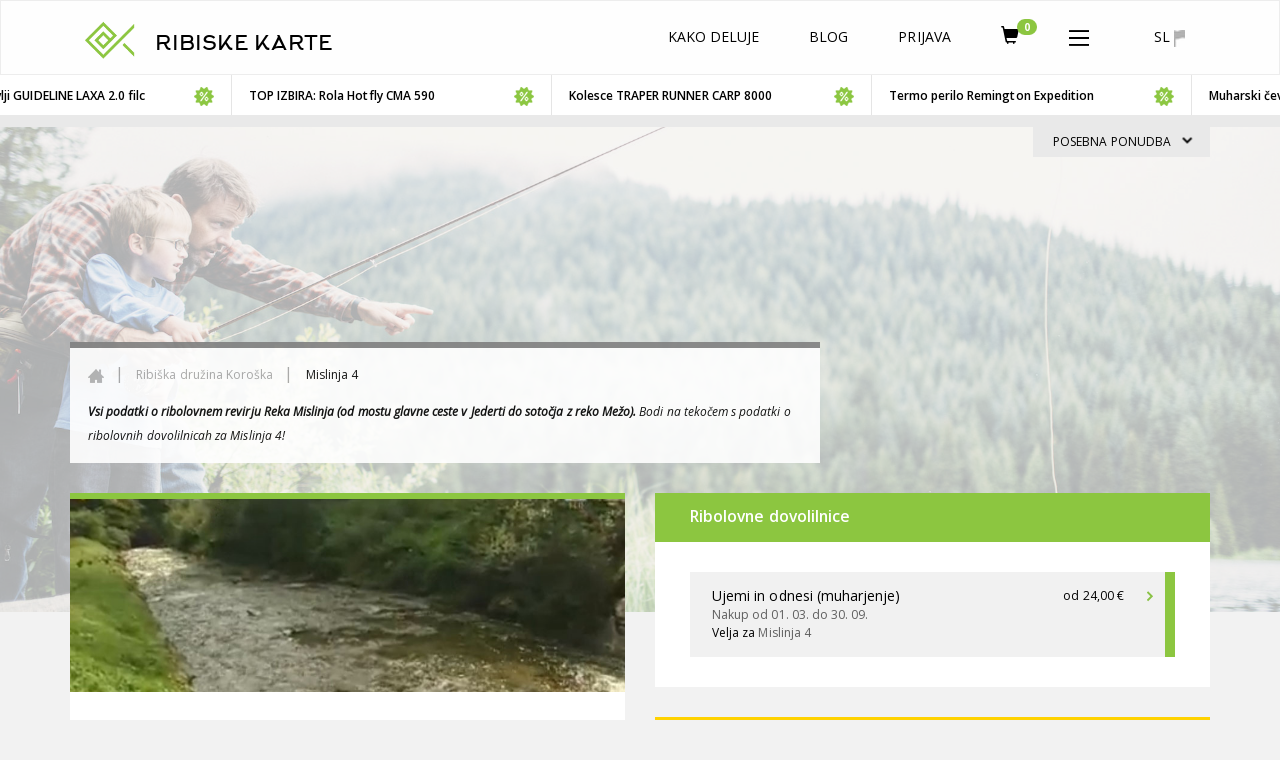

--- FILE ---
content_type: text/html; charset=UTF-8
request_url: https://www.ribiskekarte.si/rd-koroska/mislinja-4
body_size: 14709
content:
<!DOCTYPE html>
<html lang="sl">
<head>

    <link href='https://fonts.googleapis.com/css?family=Open+Sans:400,700,600,400italic&subset=latin,cyrillic-ext,cyrillic,latin-ext'
          rel='stylesheet' type='text/css'>
    <meta http-equiv="X-UA-Compatible" content="IE=edge">
    <meta charset="utf-8">
    <meta name="viewport" content="width=device-width, initial-scale=1.0, maximum-scale=1.0, user-scalable=no">
    <!-- The above 3 meta tags *must* come first in the head; any other head content must come *after* these tags -->
    <link href="https://www.ribiskekarte.si/favicon.ico" type="image/x-icon" rel="shortcut icon"/>
	<base href="https://www.ribiskekarte.si/"/>
    <title>Reka Mislinja (od mostu glavne ceste v Jederti do sotočja z reko Mežo) - Ribiška družina Koroška - Spletni nakup ribolovnih dovolilnic za športni ribolov v Sloveniji | Ribiške Karte</title>
    <!-- CSS -->
    <link href="https://www.ribiskekarte.si/css/select2.css" rel="stylesheet" />
    <link href="https://www.ribiskekarte.si/css/basictable.style.css" rel="stylesheet" />
    <link href="https://www.ribiskekarte.si/css/stacktable-only-try.css" rel="stylesheet" />
    <link href="https://www.ribiskekarte.si/css/main.css?v=2.231" rel="stylesheet">
    <!--74f5aeacbc469f186392a777321a5090-->
    <link href="https://www.ribiskekarte.si/css/slick.css" rel="stylesheet">
    <link rel="stylesheet" type="text/css" href="https://www.ribiskekarte.si/css/jquery-ui-1.8.22.custom-pepper-grinder.css"/>
    <link href='https://api.mapbox.com/mapbox-gl-js/v2.2.0/mapbox-gl.css' rel='stylesheet' />
    
    <link rel="stylesheet" type="text/css" href="https://www.ribiskekarte.si/css/font-awesome.min.css?v=1.1" />
	<meta name="description" content="V revirju se nahaja predvsem potočna postrv (dovoljen ulov 3 kom, dovoljen  uplen samo ene postrvi nad 50 cm), šarenka in lipan."/>
    <meta name="keywords" content="lipan, potočna postrv, šarenka, muharjenje, umetna muha"/>
    <meta property="og:url" content="https://www.ribiskekarte.si/rd-koroska/mislinja-4"/>
    <meta property="og:title" content="Reka Mislinja (od mostu glavne ceste v Jederti do sotočja z reko Mežo) - Ribiška družina Koroška - Spletni nakup ribolovnih dovolilnic za športni ribolov v Sloveniji | Ribiške Karte"/>
    <meta property="og:description" content="V revirju se nahaja predvsem potočna postrv (dovoljen ulov 3 kom, dovoljen  uplen samo ene postrvi nad 50 cm), šarenka in lipan."/>
    <meta property="og:type" content="website"/>
    <meta property="og:image" content="https://imgs.ribiskekarte.si/logo/reka-mislinja-muharjenje-postrv-slovenia-ribolov-dovolilnica.jpg"/>
    <meta property="fb:app_id" content="220260514762217"/>
    
    <!-- Start of  Zendesk Widget script -->
    <script id="ze-snippet" src="https://static.zdassets.com/ekr/snippet.js?key=b10b6aa9-e534-42b2-a5fb-9ff02e626c2e"> </script>
    <script type="text/javascript">
     zE('webWidget', 'setLocale', 'sl');
    </script>
    <!-- End of  Zendesk Widget script -->
    
</head>
<body class="typography"><!--[if lte IE 8]><p class="chromeframe">Your browser is <em>ancient!</em> <a rel="nofollow"
																			  href="http://browsehappy.com/">Upgrade to
	a different browser</a> or <a rel="nofollow" href="http://www.google.com/chromeframe/?redirect=true">install Google
	Chrome Frame</a> to experience this site.</p><![endif]-->
<div class="alert alert-danger hidden" style="text-align: center;">
	<strong>!!</strong> Zaradi nizkega vodostaja in ekstremnih temperatur skrbno ravnajte z ribami! Če je mogoče, morda prestavite ribolov (še posebej salmonidov) za kak dan, da se razmere normalizirajo.
</div>
<header class="header">
	<nav class="navbar navbar-default header-static-top navbar-main">
		<div class="container">
			<!-- BRAND - left -->
			<div class="navbar-header pull-left">
				<a href="https://www.ribiskekarte.si"><img class="logo-ribiske-karte" src="https://imgs.ribiskekarte.si/licence_to_fish_green_fish_logo_723x723.png"></a>
				<a href="https://www.ribiskekarte.si" class="navbar-brand hidden-xs">RIBISKE KARTE
					<!--<img alt="christmas cap" src="https://imgs.ribiskekarte.si/christmas-cap.png">-->
				</a>
			</div>
			<!-- LANGUAGE - right -->
			<div class="navbar-header pull-right">
				<ul class="nav navbar-nav">
					<li id="collapse_submenu_lang" class="hidden-xs">
						<a href="#" class="dropdown-toggle" data-toggle="dropdown" role="button" aria-haspopup="true"
						   aria-expanded="false">sl <img alt="sl" src="https://imgs.ribiskekarte.si/icon_flag.png"></a>
						<ul class="dropdown-menu">
							
							<li title="English"><a href="https://www.ribiskekarte.si/en/rd-koroska/mislinja-4">en</a></li>
							
							<li title="Deutsch"><a href="https://www.ribiskekarte.si/de/rd-koroska/mislinja-4">de</a></li>
							
							<li title="Italiano"><a href="https://www.ribiskekarte.si/it/rd-koroska/mislinja-4">it</a></li>
							
						</ul>
					</li>
					<li class="visible-xs">
						<a id="mobile_lang" href="#navbar-collapse-2" data-toggle="collapse" class="quiet">
							sl <img alt="sl" src="https://imgs.ribiskekarte.si/icon_flag.png"></a>
					</li>
				</ul>
			</div>

			<!-- MENU mobile - right -->
			<div class="navbar-header">
				<button type="button" class="navbar-toggle collapsed" data-toggle="collapse" data-target="#navbar-collapse-1" aria-expanded="false">
					<!--<span class="badge hidden" style="background-color:#8cc640;position: absolute;bottom:50%;right:10%;">0</span>-->
					<img src="https://imgs.ribiskekarte.si/icon_more.png" alt="Menu">
				</button>
				<ul class="nav navbar-nav pull-right">
					
					<li class="visible-xs"><a href="https://auth.ribiskekarte.si/sl/login" title="Prijava" class="cp glyphicon glyphicon-log-in"></a></li>
					
					
					<li class="visible-xs">
						<a href="https://moje.ribiskekarte.si/shopping-cart">
							<i style="font-size: 18px;margin-top: 4px;" class="glyphicon glyphicon-shopping-cart"></i>
	                        <span class="badge" style="background-color:#8cc640;position: absolute;bottom:50%;left:30px;">0</span>
                        </a>
                    </li>
				</ul>
			</div>

			<!-- MENU not-mobile with SUBMENU - right -->
			<!-- Collect the nav links, forms, and other content for toggling -->
			<div id="navbar-collapse-1" class="collapse navbar-collapse pull-right">
				<ul class="nav navbar-nav">
					<!--<li><a href="#"><img src="https://imgs.ribiskekarte.si/icon_search.png" alt="Search"></a></li>-->

					
					<li ><a href="https://www.ribiskekarte.si/kako-deluje">Kako deluje</a></li>
					<li><a href="https://www.ribiskekarte.si/blog" target="_blank">Blog</a></li>
					
					
					
					<li class="hidden-xs"><a href="https://auth.ribiskekarte.si/sl/login">Prijava</a></li>
					
					
					<li class="hidden-xs">
						<a href="https://moje.ribiskekarte.si/shopping-cart">
							<i style="font-size: 18px;" class="glyphicon glyphicon-shopping-cart"></i>
	                        <span class="badge" style="background-color:#8cc640;position: absolute;bottom:50%;right:10%;">0</span>
                        </a>
                    </li>
					<li id="collapse_submenu" class="dropdown hidden-xs">
						<a href="#" class="dropdown-toggle" data-toggle="dropdown" role="button" aria-haspopup="true"
						   aria-expanded="false"><img src="img/icon_more.png" alt="More"></a>
						<ul class="dropdown-menu">
							
							
							<li ><a href="https://www.ribiskekarte.si/ribolovni-revirji">Ribolovni revirji</a></li>
							<li ><a href="https://www.ribiskekarte.si/ribiske-druzine">Ribiške družine</a></li>
							
							<li ><a href="https://www.ribiskekarte.si/nakup-darilnega-bona">Darilni boni</a></li>
							
							<li ><a class="highlighted" href="https://www.ribiskekarte.si/kapitalni-ulovi">Kapitalni ulovi</a></li>
							<li><a href="https://www.ribiskekarte.si/ribolov-v-sloveniji">Ribolov v Sloveniji</a></li>
							
							<li><a href="https://auth.ribiskekarte.si/sl/register">Registracija</a></li>
							
							
						</ul>
					</li>

					
					
					<li class="visible-xs"><a href="https://www.ribiskekarte.si/ribolovni-revirji">Ribolovni revirji</a></li>
					<li class="visible-xs"><a href="https://www.ribiskekarte.si/ribiske-druzine">Ribiške družine</a></li>
					
					<li class="visible-xs"><a href="https://www.ribiskekarte.si/nakup-darilnega-bona">Darilni boni</a></li>
					
					<li class="visible-xs"><a class="highlighted" href="https://www.ribiskekarte.si/kapitalni-ulovi">Kapitalni ulovi</a></li>
					<li class="visible-xs"><a href="https://www.ribiskekarte.si/ribolov-v-sloveniji">Ribolov v Sloveniji</a></li>
					
					<li class="visible-xs"><a href="https://auth.ribiskekarte.si/sl/register">Registracija</a></li>
					
					
				</ul>
			</div>
			<!-- /.navbar-collapse -->

			<div id="navbar-collapse-2" class="collapse navbar-collapse pull-right hidden-lg hidden-md hidden-sm">
				<ul class="nav navbar-nav">
					
							<li title="English"><a href="https://www.ribiskekarte.si/en/rd-koroska/mislinja-4">en</a></li>
							
							<li title="Deutsch"><a href="https://www.ribiskekarte.si/de/rd-koroska/mislinja-4">de</a></li>
							
							<li title="Italiano"><a href="https://www.ribiskekarte.si/it/rd-koroska/mislinja-4">it</a></li>
							
				</ul>
			</div>
			<!-- /.navbar-collapse -->
		</div>
		<!-- /.container -->
	</nav>
</header>

<!--shops offers-->
<div class="offer-carousel container-fluid">
	<div class="row">
		<div class="carousel-old" id="carousel-so">
			<ul>
				
				<li class="carousel-height-min">
					<a onclick="_gaq.push(['_trackEvent','ribisketrgovine','posebna-ponudba-slider','363-Muharski set Guideline Epic Pike 9']);"
					   href="https://sport-danilo.si/akcija/778-muharski-set-guideline-epic-pike-9" target="_blank" rel="nofollow">
						<div class="offer-wrap">
							<div class="offer-min semi-bold">
								<span class="pull-left">Muharski set Guideline Epic Pike 9</span>
								<img src="https://imgs.ribiskekarte.si/icon_discount.png" class="pull-right">
							</div>
							<div class="offer-max" hidden>
								<div class="offer-descipt">
									
									<span class="offer-price-title ">Redna cena: </span>
									<span class="bold"><s>369,90 &euro;</s></span>
									<br/>
									<span class="bold offer-price-title text-uppercase">Akcijska cena: </span>
									<span class="offer-price semi-bold">295,92 &euro;</span>
									
									
									<div class="offer-text">
										Muharski set Guideline Epic Pike 9
									</div>
									
								</div>
								<img src="https://imgs.ribiskekarte.si/galleries/offers/24/muharski-set-guideline-epic-pike-9.jpg" class="offer-img" alt="https://imgs.ribiskekarte.si/galleries/offers/24/muharski-set-guideline-epic-pike-9.jpg">
								<img src="https://imgs.ribiskekarte.si/bg_carrousel_overlay.png" class="offer-img" alt="">
							</div>
						</div>
					</a>
				</li>
				
				<li class="carousel-height-min">
					<a onclick="_gaq.push(['_trackEvent','ribisketrgovine','posebna-ponudba-slider','370-Škornj in čevlji GUIDELINE LAXA 2.0 filc']);"
					   href="https://sport-danilo.si/cevlji/1995-5303-hlacni-skornji-cevlji-guideline-laxa-20-filc#/204-skornji_velikost-xs/219-velikosti_cevljev_npr43-39" target="_blank" rel="nofollow">
						<div class="offer-wrap">
							<div class="offer-min semi-bold">
								<span class="pull-left">Škornj in čevlji GUIDELINE LAXA 2.0 filc</span>
								<img src="https://imgs.ribiskekarte.si/icon_discount.png" class="pull-right">
							</div>
							<div class="offer-max" hidden>
								<div class="offer-descipt">
									
									<span class="offer-price-title ">Redna cena: </span>
									<span class="bold"><s>584,00 &euro;</s></span>
									<br/>
									<span class="bold offer-price-title text-uppercase">Akcijska cena: </span>
									<span class="offer-price semi-bold">438,00 &euro;</span>
									
									
									<div class="offer-text">
										Škornj in čevlji GUIDELINE LAXA 2.0 filc
									</div>
									
								</div>
								<img src="https://imgs.ribiskekarte.si/galleries/offers/24/hlacni-skornji-cevlji-guideline-laxa-20-filc-2025.jpg" class="offer-img" alt="https://imgs.ribiskekarte.si/galleries/offers/24/hlacni-skornji-cevlji-guideline-laxa-20-filc-2025.jpg">
								<img src="https://imgs.ribiskekarte.si/bg_carrousel_overlay.png" class="offer-img" alt="">
							</div>
						</div>
					</a>
				</li>
				
				<li class="carousel-height-min">
					<a onclick="_gaq.push(['_trackEvent','ribisketrgovine','posebna-ponudba-slider','301-TOP IZBIRA: Rola Hotfly CMA 590']);"
					   href="https://flyfishingshop.eu/izdelek/muharsko-kolesce-hotfly-cma-590-edition/" target="_blank" rel="nofollow">
						<div class="offer-wrap">
							<div class="offer-min semi-bold">
								<span class="pull-left">TOP IZBIRA: Rola Hotfly CMA 590</span>
								<img src="https://imgs.ribiskekarte.si/icon_discount.png" class="pull-right">
							</div>
							<div class="offer-max" hidden>
								<div class="offer-descipt">
									
									
									<span class="bold offer-price-title text-uppercase">Tvoja cena: </span>
									<span class="offer-price semi-bold">89,00 &euro;</span>
									
									<div class="offer-text">
										TOP IZBIRA: Rola Hotfly CMA 590
									</div>
									
								</div>
								<img src="https://imgs.ribiskekarte.si/galleries/offers/42/rola-Muharsko-kolesce-hotfly-CMA-590-EDITION.jpg" class="offer-img" alt="https://imgs.ribiskekarte.si/galleries/offers/42/rola-Muharsko-kolesce-hotfly-CMA-590-EDITION.jpg">
								<img src="https://imgs.ribiskekarte.si/bg_carrousel_overlay.png" class="offer-img" alt="">
							</div>
						</div>
					</a>
				</li>
				
				<li class="carousel-height-min">
					<a onclick="_gaq.push(['_trackEvent','ribisketrgovine','posebna-ponudba-slider','372-Kolesce TRAPER RUNNER CARP 8000']);"
					   href="https://sport-danilo.si/kolesca/2522-kolesce-traper-runner-carp-8000" target="_blank" rel="nofollow">
						<div class="offer-wrap">
							<div class="offer-min semi-bold">
								<span class="pull-left">Kolesce TRAPER RUNNER CARP 8000</span>
								<img src="https://imgs.ribiskekarte.si/icon_discount.png" class="pull-right">
							</div>
							<div class="offer-max" hidden>
								<div class="offer-descipt">
									
									
									<span class="bold offer-price-title text-uppercase">Tvoja cena: </span>
									<span class="offer-price semi-bold">108,95 &euro;</span>
									
									<div class="offer-text">
										Kolesce TRAPER RUNNER CARP 8000
									</div>
									
								</div>
								<img src="https://imgs.ribiskekarte.si/galleries/offers/24/Kolesce-TRAPER-RUNNER-CARP-8000.jpg" class="offer-img" alt="https://imgs.ribiskekarte.si/galleries/offers/24/Kolesce-TRAPER-RUNNER-CARP-8000.jpg">
								<img src="https://imgs.ribiskekarte.si/bg_carrousel_overlay.png" class="offer-img" alt="">
							</div>
						</div>
					</a>
				</li>
				
				<li class="carousel-height-min">
					<a onclick="_gaq.push(['_trackEvent','ribisketrgovine','posebna-ponudba-slider','373-Termo perilo Remington Expedition']);"
					   href="https://sport-danilo.si/termo-perilo/1143-1769-magnum-set-termo-perila#/2-oblacila_velikost-m/263-barva-camo" target="_blank" rel="nofollow">
						<div class="offer-wrap">
							<div class="offer-min semi-bold">
								<span class="pull-left">Termo perilo Remington Expedition</span>
								<img src="https://imgs.ribiskekarte.si/icon_discount.png" class="pull-right">
							</div>
							<div class="offer-max" hidden>
								<div class="offer-descipt">
									
									
									<span class="bold offer-price-title text-uppercase">Tvoja cena: </span>
									<span class="offer-price semi-bold">69,90 &euro;</span>
									
									<div class="offer-text">
										Termo perilo Remington Expedition
									</div>
									
								</div>
								<img src="https://imgs.ribiskekarte.si/galleries/offers/24/Aktivno-termo-perilo-Remington-Expedition.jpg" class="offer-img" alt="https://imgs.ribiskekarte.si/galleries/offers/24/Aktivno-termo-perilo-Remington-Expedition.jpg">
								<img src="https://imgs.ribiskekarte.si/bg_carrousel_overlay.png" class="offer-img" alt="">
							</div>
						</div>
					</a>
				</li>
				
				<li class="carousel-height-min">
					<a onclick="_gaq.push(['_trackEvent','ribisketrgovine','posebna-ponudba-slider','343-Muharski čevlji 24M GARANCIJE']);"
					   href="https://flyfishingshop.eu/kategorija-izdelka/muharski-cevlji/" target="_blank" rel="nofollow">
						<div class="offer-wrap">
							<div class="offer-min semi-bold">
								<span class="pull-left">Muharski čevlji 24M GARANCIJE</span>
								<img src="https://imgs.ribiskekarte.si/icon_discount.png" class="pull-right">
							</div>
							<div class="offer-max" hidden>
								<div class="offer-descipt">
									
									
									<span class="bold offer-price-title text-uppercase">Tvoja cena: </span>
									<span class="offer-price semi-bold">299,00 &euro;</span>
									
									<div class="offer-text">
										Muharski čevlji 24M GARANCIJE
									</div>
									
								</div>
								<img src="https://imgs.ribiskekarte.si/galleries/offers/42/andrew-orange-muharski-cevlji-garancija.png" class="offer-img" alt="https://imgs.ribiskekarte.si/galleries/offers/42/andrew-orange-muharski-cevlji-garancija.png">
								<img src="https://imgs.ribiskekarte.si/bg_carrousel_overlay.png" class="offer-img" alt="">
							</div>
						</div>
					</a>
				</li>
				
				<li class="carousel-height-min">
					<a onclick="_gaq.push(['_trackEvent','ribisketrgovine','posebna-ponudba-slider','268-AKCIJA: Muharski čevlji Andrew FLY #46']);"
					   href="https://flyfishingshop.eu/izdelek/muharski-cevlji-andrew-fly/" target="_blank" rel="nofollow">
						<div class="offer-wrap">
							<div class="offer-min semi-bold">
								<span class="pull-left">AKCIJA: Muharski čevlji Andrew FLY #46</span>
								<img src="https://imgs.ribiskekarte.si/icon_discount.png" class="pull-right">
							</div>
							<div class="offer-max" hidden>
								<div class="offer-descipt">
									
									<span class="offer-price-title ">Redna cena: </span>
									<span class="bold"><s>289,00 &euro;</s></span>
									<br/>
									<span class="bold offer-price-title text-uppercase">Akcijska cena: </span>
									<span class="offer-price semi-bold">259,00 &euro;</span>
									
									
									<div class="offer-text">
										AKCIJA: Muharski čevlji Andrew FLY #46
									</div>
									
								</div>
								<img src="https://imgs.ribiskekarte.si/galleries/offers/42/fishandfun-muharski-cevlji-Andrew-FLY.jpeg" class="offer-img" alt="https://imgs.ribiskekarte.si/galleries/offers/42/fishandfun-muharski-cevlji-Andrew-FLY.jpeg">
								<img src="https://imgs.ribiskekarte.si/bg_carrousel_overlay.png" class="offer-img" alt="">
							</div>
						</div>
					</a>
				</li>
				
				<li class="carousel-height-min">
					<a onclick="_gaq.push(['_trackEvent','ribisketrgovine','posebna-ponudba-slider','362-TOP IZBIRA: Muharski škornji, 24m']);"
					   href="https://flyfishingshop.eu/izdelek/visoki-muharski-skornji-hotfly-superb-alpine-diver-v3/" target="_blank" rel="nofollow">
						<div class="offer-wrap">
							<div class="offer-min semi-bold">
								<span class="pull-left">TOP IZBIRA: Muharski škornji, 24m</span>
								<img src="https://imgs.ribiskekarte.si/icon_discount.png" class="pull-right">
							</div>
							<div class="offer-max" hidden>
								<div class="offer-descipt">
									
									
									<span class="bold offer-price-title text-uppercase">Tvoja cena: </span>
									<span class="offer-price semi-bold">499,00 &euro;</span>
									
									<div class="offer-text">
										TOP IZBIRA: Muharski škornji, 24m
									</div>
									
								</div>
								<img src="https://imgs.ribiskekarte.si/galleries/offers/42/muharski-skornji-alpine-v3-hotfly-24m-garancije.jpg" class="offer-img" alt="https://imgs.ribiskekarte.si/galleries/offers/42/muharski-skornji-alpine-v3-hotfly-24m-garancije.jpg">
								<img src="https://imgs.ribiskekarte.si/bg_carrousel_overlay.png" class="offer-img" alt="">
							</div>
						</div>
					</a>
				</li>
				
				<li class="carousel-height-min">
					<a onclick="_gaq.push(['_trackEvent','ribisketrgovine','posebna-ponudba-slider','374-Kolesce SILENCE OCEAN BLUE']);"
					   href="https://sport-danilo.si/muharjenje/2523-kolesce-silence-ocean-blue" target="_blank" rel="nofollow">
						<div class="offer-wrap">
							<div class="offer-min semi-bold">
								<span class="pull-left">Kolesce SILENCE OCEAN BLUE</span>
								<img src="https://imgs.ribiskekarte.si/icon_discount.png" class="pull-right">
							</div>
							<div class="offer-max" hidden>
								<div class="offer-descipt">
									
									
									<span class="bold offer-price-title text-uppercase">Tvoja cena: </span>
									<span class="offer-price semi-bold">340,90 &euro;</span>
									
									<div class="offer-text">
										Kolesce SILENCE OCEAN BLUE
									</div>
									
								</div>
								<img src="https://imgs.ribiskekarte.si/galleries/offers/24/Kolesce-SILENCE-OCEAN-BLUE.jpg" class="offer-img" alt="https://imgs.ribiskekarte.si/galleries/offers/24/Kolesce-SILENCE-OCEAN-BLUE.jpg">
								<img src="https://imgs.ribiskekarte.si/bg_carrousel_overlay.png" class="offer-img" alt="">
							</div>
						</div>
					</a>
				</li>
				
			</ul>
		</div>
		<div class="offer-border"></div>
	</div>
</div>
<div class="offer-container container">
		<span class="offer-tag">POSEBNA PONUDBA
			<img src="https://imgs.ribiskekarte.si/icon_up.png" class="offer-tag-icon rotate90">
		</span>
</div>

<div class="fishing-district">
    <div class="container-fluid">
        <div class="row">
            <div id="map_canvas" class="map"
             style="background: url(https://imgs.ribiskekarte.si/bg_main_search.jpg) no-repeat center center;background-size: cover;opacity:.3"></div>
        </div>
    </div>

    <div class="container">
        <div class="row">
            <div class="col-sm-8 opc9">
                <div class="breadcrumbs">
                    <ol class="breadcrumb">
                        <li><a href="https://www.ribiskekarte.si"><img src="https://imgs.ribiskekarte.si/icon_home.png"></a>
                        </li>
                        <li><a href="https://www.ribiskekarte.si/rd-koroska">Ribiška družina Koroška</a></li>
                        <li class="active" title="Reka Mislinja ">Mislinja 4</li>
                    </ol>
                    <span class="italic"><strong>Vsi podatki o ribolovnem revirju Reka Mislinja (od mostu glavne ceste v Jederti do sotočja z reko Mežo). </strong> Bodi na tekočem s podatki o ribolovnih dovolilnicah za Mislinja 4!</span>
                </div>
            </div>
        </div>
        <div class="row">
            <div class="col-sm-6 col-sm-push-6">
                                    <div class="district-buy">
                        <div class="district-buy-title">
                            <h4 class="semi-bold">Ribolovne dovolilnice</h4>
                        </div>
                        <div class="district-buy-passes">
                                                                                        <div class="district-buy-pass clearfix">
                                    <div class="pull-left">
                                                                                <span class="font-lg">Ujemi in odnesi (muharjenje)</span>

                                                                                <br>
                                        <span class="quiet">Nakup od 01. 03.  do 30. 09. </span>
                                                                                <br>

                                                                                                                         Velja za <br class="hidden-lg hidden-md">                                        <a target="_blank" data-toggle="tooltip" data-placement="bottom" title="Reka Mislinja (od mostu glavne ceste v Jederti do sotočja z reko Mežo)" href="https://www.ribiskekarte.si/rd-koroska/mislinja-4"><span class="quiet">Mislinja 4</span></a>                                                                                
                                    </div>
                                    <span class="pull-right pass-price text-lowercase">                                        od 24,00 &euro;
                                        <img alt="Kupi ribiško dovolilnico" src="https://imgs.ribiskekarte.si/_fishing_district/icon_carret_buy.png" class="pass-price-icon">
                                    </span>
                                    <div class="pass-btn-wrap pull-right"
                                         title="Kupi ribiško dovolilnico Ujemi in odnesi (muharjenje)">
                                        <a href="https://www.ribiskekarte.si/rd-koroska/nakup/1236"
                                           class="btn btn-primary pass-btn"
                                           role="button">Kupi ribiško dovolilnico</a>
                                    </div>
                                </div>
                                                                                                                                                                                                                    </div>
                    </div>
                                <!-- JR: downloads section for district files -->
                                                    <!--//WEATHER-->
                    <div class="district-weather">
                        <div class="row">
                                                                                        <div class="col-xs-4 pl0 pr0">
                                    <div class="weather-day">
                                        <div class="weather-date">
                                            <span>06. 12. 2025</span>
                                            <h4 class="semi-bold">sob.</h4>
                                        </div>
                                                                                    <img src="https://imgs.ribiskekarte.si/galleries/w_ico/overcast.png"
                                                 class="weather-img-base">
                                                                                                                                                                
                                        <div class="weather-temp">
                                            <h4 class="semi-bold">3/6&deg;</h4>
                                        </div>
                                    </div>
                                </div>
                                                                                            <div class="col-xs-4 pl0 pr0">
                                    <div class="weather-day">
                                        <div class="weather-date">
                                            <span>07. 12. 2025</span>
                                            <h4 class="semi-bold">ned.</h4>
                                        </div>
                                                                                    <img src="https://imgs.ribiskekarte.si/galleries/w_ico/prevCloudy.png"
                                                 class="weather-img-base">
                                                                                                                                                                
                                        <div class="weather-temp">
                                            <h4 class="semi-bold">1/8&deg;</h4>
                                        </div>
                                    </div>
                                </div>
                                                                                            <div class="col-xs-4 pl0 pr0">
                                    <div class="weather-day last">
                                        <div class="weather-date">
                                            <span>08. 12. 2025</span>
                                            <h4 class="semi-bold">pon.</h4>
                                        </div>
                                                                                    <img src="https://imgs.ribiskekarte.si/galleries/w_ico/prevCloudy.png"
                                                 class="weather-img-base">
                                                                                                                                                                
                                        <div class="weather-temp">
                                            <h4 class="semi-bold">0/10&deg;</h4>
                                        </div>
                                    </div>
                                </div>
                                                                                    </div>
                    </div>
                    <!--//-->
                                                    <!--//WATER LEVEL-->
                    <div class="district-water-level">
                        <div class="water-level-graph-wrap">
                            <div id="water-level-graph"></div>
                            <span class="quiet">m3/s</span>
                        </div>
                        <div class="water-level-title">
                            <h4 class="semi-bold">Pretok</h4>
                            <span><a target='_blank' class='fs16' href='https://www.google.com/maps/preview?q=46.567852+15.042074&z=14'>Lat: 46.567852 Long: 15.042074</a></span>
                        </div>
                    </div>
                    <!--//-->
                                                <div class="district-other hidden-xs">
                    <div class="district-other-title">
                        <h4 class="semi-bold"> Ostali revirji upravljavca </h4>
                    </div>

                    <table class="table table-striped">
                                                    <tr>
                                <td>
                                    <a href="https://www.ribiskekarte.si/rd-koroska/drava-1-2">Reka Drava (Trbonjsko jezero, od državne meje z Avstrijo do HE Vuzenica)</a>
                                </td>
                            </tr>
                                                    <tr>
                                <td>
                                    <a href="https://www.ribiskekarte.si/rd-koroska/meza-1-2">Reka Meža (od izvira do jezu za KD v Mežici)</a>
                                </td>
                            </tr>
                                                    <tr>
                                <td>
                                    <a href="https://www.ribiskekarte.si/rd-koroska/meza-3">Reka Meža (od mostu pri Domu upokojencev Mežica do vodnega rova na Prevaljah)</a>
                                </td>
                            </tr>
                                                    <tr>
                                <td>
                                    <a href="https://www.ribiskekarte.si/rd-koroska/meza-4">Reka Meža (od vodnega rova na Prevaljah do železniškega mostu v Ravnah)</a>
                                </td>
                            </tr>
                                                    <tr>
                                <td>
                                    <a href="https://www.ribiskekarte.si/rd-koroska/meza-5">Reka Meža (Trofejni revir, od železniškega mostu v Ravnah do starega mostu pred sotočjem z Mislinjo)</a>
                                </td>
                            </tr>
                                                    <tr>
                                <td>
                                    <a href="https://www.ribiskekarte.si/rd-koroska/meza-6">Reka Meža (komercialni revir, od lesenega mostu pred sotočjem z reko Mislinjo do izliva v Dravo)</a>
                                </td>
                            </tr>
                                                    <tr>
                                <td>
                                    <a href="https://www.ribiskekarte.si/rd-koroska/mislinja-1-2">Reka Mislinja (od izvira do mostu v Šmartnem pri SG)</a>
                                </td>
                            </tr>
                                                    <tr>
                                <td>
                                    <a href="https://www.ribiskekarte.si/rd-koroska/mislinja-3">Reka Mislinja (od mostu v Šmartnem pri Slovenj Gradcu do mostu v Jederti)</a>
                                </td>
                            </tr>
                                                    <tr>
                                <td>
                                    <a href="https://www.ribiskekarte.si/rd-koroska/ribnik-brdinje">Ribnik Brdinje</a>
                                </td>
                            </tr>
                                                    <tr>
                                <td>
                                    <a href="https://www.ribiskekarte.si/rd-koroska/reka-suhodolnica">Reka Suhodolnica</a>
                                </td>
                            </tr>
                                            </table>
                </div>

            </div>
            <div class="col-sm-6 col-sm-pull-6">
                <div class="block-border-top">
                    <div class="block-img">
                        <img src="https://imgs.ribiskekarte.si/h_imgs/reka-mislinja-fly-fishing-bukovska-vas-v-mezo-koroska-muharjenje.jpg" class="img-full-width">
                    </div>
                    <div class="block-text">
                        <img src="https://imgs.ribiskekarte.si/icon_award.png" class="icon-award">

                        <div class="district-title">
                            <h2>Reka Mislinja </h2>
                            <span class="h5 quiet">(od mostu glavne ceste v Jederti do sotočja z reko Mežo)</span>                            <h4 class="quiet semi-bold"><a href="https://www.ribiskekarte.si/rd-koroska">Ribiška družina Koroška</a>
                            </h4>
                        </div>
                        <p class="mb0"><p>Revir Mislinja <strong>poteka od mostu glavne ceste v Jederti do sotočja z reko Mežo</strong>. V revirju se nahaja <strong>pretežno potočna postrv, šarenka in lipan. </strong>Dovoljen ulov je 3 kom postrvi od tega je dovoljen uplen samo ene postrvi nad 50 cm. Dovoljene vabe so <strong>samo umetna muha ali potezanka.</strong></p>
</p>
                                                                            <br>
                            <ul class="block-features">
                                <li><span class="bold text-uppercase">Možnost ribolova</span>
                                    <span>lipan, potočna postrv, šarenka</span>
                                </li>
                                <li><span class="bold text-uppercase">Vrsta ribolova</span>
                                    <span>muharjenje</span>
                                </li>
                                <li><span class="bold text-uppercase">Dovoljene vabe</span>
                                    <span>umetna muha</span>
                                </li>
                                <li><span class="bold text-uppercase">Tip vode</span>
                                    <span>tekoča</span></li>
                            </ul>
                                                <img src="https://imgs.ribiskekarte.si/icon_fish.png" class="icon-fish">
                    </div>
                </div>
                                                <!--//-->
                <!--//WRITE US-->
                <div class="block-border-top info-guide">
                    <img src="https://imgs.ribiskekarte.si/_fishing_district/icon_info.png" class="icon-info-guide">
                    <div class="row">
                        <div class="col-sm-9 col-sm-offset-3">
                            <span class="semi-bold">Želiš spoznati skrivnosti posameznega ribolovnega revirja?</span><br>
                            <h4 class="semi-bold">
                                Želiš uporabiti pravo vabo, izboljšati tehnike muharjenja in upleniti ribo velikanko?
                            </h4>
                            <span class="semi-bold">
                                <a target="_blank" class="brand" href="https://www.ribiskekarte.si/kontakt">Klikni tukaj</a>, izpolni neobvezujoče povpraševanje in naroči vodenje v nepozabno izkušnjo!
                             </span>

                        </div>
                    </div>
                </div>
                <!--//-->
                                <!--//-->
                                <div class="district-other visible-xs">
                    <div class="district-other-title">
                        <h4 class="semi-bold"> Ostali revirji upravljavca </h4>
                    </div>

                    <table class="table table-striped">
                                                    <tr>
                                <td>
                                    <a href="https://www.ribiskekarte.si/rd-koroska/drava-1-2">Reka Drava (Trbonjsko jezero, od državne meje z Avstrijo do HE Vuzenica)</a>
                                </td>
                            </tr>
                                                    <tr>
                                <td>
                                    <a href="https://www.ribiskekarte.si/rd-koroska/meza-1-2">Reka Meža (od izvira do jezu za KD v Mežici)</a>
                                </td>
                            </tr>
                                                    <tr>
                                <td>
                                    <a href="https://www.ribiskekarte.si/rd-koroska/meza-3">Reka Meža (od mostu pri Domu upokojencev Mežica do vodnega rova na Prevaljah)</a>
                                </td>
                            </tr>
                                                    <tr>
                                <td>
                                    <a href="https://www.ribiskekarte.si/rd-koroska/meza-4">Reka Meža (od vodnega rova na Prevaljah do železniškega mostu v Ravnah)</a>
                                </td>
                            </tr>
                                                    <tr>
                                <td>
                                    <a href="https://www.ribiskekarte.si/rd-koroska/meza-5">Reka Meža (Trofejni revir, od železniškega mostu v Ravnah do starega mostu pred sotočjem z Mislinjo)</a>
                                </td>
                            </tr>
                                                    <tr>
                                <td>
                                    <a href="https://www.ribiskekarte.si/rd-koroska/meza-6">Reka Meža (komercialni revir, od lesenega mostu pred sotočjem z reko Mislinjo do izliva v Dravo)</a>
                                </td>
                            </tr>
                                                    <tr>
                                <td>
                                    <a href="https://www.ribiskekarte.si/rd-koroska/mislinja-1-2">Reka Mislinja (od izvira do mostu v Šmartnem pri SG)</a>
                                </td>
                            </tr>
                                                    <tr>
                                <td>
                                    <a href="https://www.ribiskekarte.si/rd-koroska/mislinja-3">Reka Mislinja (od mostu v Šmartnem pri Slovenj Gradcu do mostu v Jederti)</a>
                                </td>
                            </tr>
                                                    <tr>
                                <td>
                                    <a href="https://www.ribiskekarte.si/rd-koroska/ribnik-brdinje">Ribnik Brdinje</a>
                                </td>
                            </tr>
                                                    <tr>
                                <td>
                                    <a href="https://www.ribiskekarte.si/rd-koroska/reka-suhodolnica">Reka Suhodolnica</a>
                                </td>
                            </tr>
                                            </table>
                </div>
            </div>
        </div>
    </div>
</div>
        <!--[if lte IE 8]>
    <p class="chromeframe">Your browser is <em>ancient!</em> <a rel="nofollow" href="http://browsehappy.com/">Upgrade to
        a
        different browser</a> or <a rel="nofollow" href="http://www.google.com/chromeframe/?redirect=true">install
        Google
        Chrome Frame</a> to experience this site.</p>
    <![endif]-->
    <script type="text/javascript">
        var data_for_vater_level = [['1764802800000', 4.46], ['1764804600000', 4.46], ['1764806400000', 4.46], ['1764808200000', 4.46], ['1764810000000', 4.46], ['1764811800000', 4.46], ['1764813600000', 4.46], ['1764815400000', 4.46], ['1764817200000', 4.46], ['1764819000000', 4.46], ['1764820800000', 4.46], ['1764822600000', 4.46], ['1764824400000', 4.46], ['1764826200000', 4.46], ['1764828000000', 4.46], ['1764829800000', 4.46], ['1764831600000', 4.46], ['1764833400000', 4.46], ['1764835200000', 4.46], ['1764837000000', 4.46], ['1764838800000', 4.46], ['1764840600000', 4.46], ['1764842400000', 4.46], ['1764844200000', 4.46], ['1764846000000', 4.46], ['1764847800000', 4.46], ['1764849600000', 4.46], ['1764851400000', 4.46], ['1764853200000', 4.46], ['1764855000000', 4.46], ['1764856800000', 4.46], ['1764858600000', 4.46], ['1764860400000', 4.46], ['1764862200000', 4.46], ['1764864000000', 4.46], ['1764865800000', 4.46], ['1764867600000', 4.46], ['1764869400000', 4.46], ['1764871200000', 4.46], ['1764873000000', 4.46], ['1764874800000', 4.75], ['1764876600000', 4.75], ['1764878400000', 4.75], ['1764880200000', 4.75], ['1764882000000', 5.06], ['1764883800000', 5.06], ['1764885600000', 5.06], ['1764887400000', 5.37], ['1764889200000', 5.37], ['1764891000000', 5.37], ['1764892800000', 5.37], ['1764894600000', 5.69], ['1764896400000', 5.69], ['1764898200000', 5.69], ['1764900000000', 5.69], ['1764901800000', 5.69], ['1764903600000', 5.69], ['1764905400000', 5.69], ['1764907200000', 5.69], ['1764909000000', 5.69], ['1764910800000', 5.37], ['1764912600000', 5.37], ['1764914400000', 5.37], ['1764916200000', 5.37], ['1764918000000', 5.37], ['1764919800000', 5.37], ['1764921600000', 5.37], ['1764923400000', 5.37], ['1764925200000', 5.37], ['1764927000000', 5.06], ['1764928800000', 5.06], ['1764930600000', 5.06], ['1764932400000', 5.06], ['1764934200000', 2.23], ['1764936000000', 5.06], ['1764937800000', 5.37], ['1764939600000', 5.37], ['1764941400000', 5.37], ['1764943200000', 5.06], ['1764945000000', 5.06], ['1764946800000', 5.06], ['1764948600000', 5.06], ['1764950400000', 5.06], ['1764952200000', 5.37], ['1764954000000', 5.06], ['1764955800000', 5.06], ['1764957600000', 5.06], ['1764959400000', 5.06], ['1764961200000', 5.06], ['1764963000000', 5.06], ['1764964800000', 5.06], ['1764966600000', 5.06], ['1764968400000', 5.06], ['1764970200000', 5.06], ['1764972000000', 5.06], ['1764973800000', 5.06], ['1764975600000', 5.06], ['1764977400000', 5.06], ['1764979200000', 5.06], ['1764981000000', 5.06], ['1764982800000', 5.06], ['1764984600000', 5.06], ['1764986400000', 5.06], ['1764988200000', 5.06], ['1764990000000', 5.06], ['1764991800000', 5.06], ['1764993600000', 5.06], ['1764995400000', 5.06], ['1764997200000', 5.06], ['1764999000000', 4.75], ['1765000800000', 5.06], ['1765002600000', 4.75], ['1765004400000', 4.75], ['1765006200000', 4.75], ['1765008000000', 4.75], ['1765009800000', 4.75], ['1765011600000', 4.75], ['1765013400000', 4.75]];
    </script>


<div class="hero coupon" onclick="_gaq.push(['_trackEvent','content','fp_actions','darilni-boni']);">
    <div class="container-fluid">
        <div class="row">
            <div class="col-sm-6 pl0 pr0">
                <div class="coupon-text">
                    <img src="img/icon_coupon.png" class="img-responsive icon-coupon">

                    <h2>Darilni boni</h2>
                    <span class="block-dis">NEPRECENLJIVO DARILO ZA VSAKEGA RIBIČA!<br>Možnost nakupa DARILNEGA BONA za preko 400 revirjev. </span>
                    <br>
                    <a class="btn btn-brand-dark btn-spacing" href="https://www.ribiskekarte.si/nakup-darilnega-bona" role="button">Klikni tukaj in preberi več</a>
                </div>
            </div>
            <div class="col-sm-6 pl0 pr0 hidden-xs">
                <div class="hero-img">
                    <img src="https://imgs.ribiskekarte.si/boni.jpg" class="img-full-width">
                </div>
            </div>
        </div>
    </div>
</div>

<footer>
    <div class="footer-top">
        <nav class="navbar navbar-inverse navbar-static-top">
            <div class="container">
                <div class="navbar-header">
                    <a class="navbar-brand" href="https://www.ribiskekarte.si">RIBISKE KARTE</a>

                    <button type="button" class="navbar-toggle collapsed" data-toggle="collapse"
                            data-target="#bs-example-navbar-collapse-2" aria-expanded="false">
                        <img src="https://imgs.ribiskekarte.si/icon_more_inverted.png" alt="More">
                    </button>
                </div>
                <div class="collapse navbar-collapse" id="bs-example-navbar-collapse-2">
                    <ul class="nav navbar-nav navbar-right">
                        <li><a href="https://www.ribiskekarte.si/pogosta-vprasanja">Pogosta vprašanja</a></li>
                        <li><a href="https://www.ribiskekarte.si/kako-deluje">Kako deluje</a></li>
                        <li><a href="https://www.ribiskekarte.si/blog">Blog</a></li>
                        <li><a href="https://www.ribiskekarte.si/kontakt">Kontakt</a></li>
                        <li><a href="#" class="pr0"><img alt="More" src="img/icon_share.png"></a></li>
                    </ul>
                </div>
            </div>
        </nav>
    </div>
    <div class="footer-bottom">
        <div class="container">
            <div class="row">
                <ul class="col-sm-2">
	<li>
		<b>Za ribiče:</b></li>
	<li>
		<a href="https://www.ribiskekarte.si/pogosta-vprasanja">Pogosta vprašanja o portalu</a></li>
	<li>
		<a href="https://www.ribiskekarte.si/navodila-za-uporabo">Navodila za uporabo portala</a></li>
	<li>
		<a href="https://www.ribiskekarte.si/pozabljeno-geslo">Ste pozabili geslo?</a></li>
	<li>
		<a href="https://www.ribiskekarte.si/placilo-ribiske-karte-z-e-denarnico">Kako polnim in plačam z eDenarnico?</a></li>
	<li>
		<a href="https://www.ribiskekarte.si/elrd">O orodju eLRD</a></li>
	<li>
		<a href="https://www.ribiskekarte.si/navodila-za-uporabo-elrd">Navodila za uporabo eLRD</a></li>
	<li>
		<br />
		<b>Za ribiške družine:</b></li>
	<li>
		<a href="https://www.ribiskekarte.si/enadzornik">Urejanje članov (eNadzornik)</a></li>
	<li>
		<a href="https://www.ribiskekarte.si/ecuvaj">O orodju eČuvaj</a></li>
	<li>
		<a href="https://www.ribiskekarte.si/navodila-za-uporabo-aplikacije-ecuvaj">Pomoč za eČuvaja</a></li>
	<br />
</ul>
<ul class="col-sm-2">
	<li>
		<a href="https://www.ribiskekarte.si/kontakt">Kontakt</a></li>
	<li>
		<a href="https://www.ribiskekarte.si/o-portalu">O portalu</a></li>
	<li>
		<a href="https://www.ribiskekarte.si/pravila-in-pogoji">Pravila in pogoji</a></li>
	<li>
		<a href="https://www.ribiskekarte.si/za-ribiske-druzine">Za ribiške družine</a></li>
</ul>
<ul class="col-sm-2">
	<li>
		<a href="https://www.ribiskekarte.si/ribolov-v-sloveniji">Ribolov v Sloveniji</a></li>
	<li>
		<a href="https://www.ribiskekarte.si/muharjenje-v-sloveniji">Muharjenje v Sloveniji</a></li>
	<li>
		<a href="https://www.ribiskekarte.si/krapolov-v-sloveniji">Krapolov v Sloveniji</a></li>
	<li>
		<a href="https://www.ribiskekarte.si/najzanimivejse-ribolovne-ribe-v-sloveniji" target="_blank">Najzanimivejše ribolovne ribe v Sloveniji</a></li>
	<li>
		<a href="https://www.ribiskekarte.si/ribolovni-revirji">Ribolovni revirji</a></li>
	<li>
		<a href="https://www.ribiskekarte.si/ribiske-druzine">Ribiške družine</a></li>
</ul>
<ul class="col-sm-2">
	<li>
		<a href="https://www.ribiskekarte.si/kapitalni-ulovi">Kapitalni ulovi</a></li>
	<li>
		<a href="https://www.ribiskekarte.si/blog" target="_blank">Blog</a></li>
	<li>
		<a href="https://www.ribiskekarte.si/v-medijih">V medijih</a></li>
</ul>

                <div class="col-sm-4 brands">
                    <a onclick="_gaq.push(['_trackEvent','brands','footer','sloveniainfo']);" class="pull-left" href="http://www.slovenia.info" target="_blank" rel="nofollow"><img alt="slovenia.info" src="https://imgs.ribiskekarte.si/logo_brand_i_feel_slovenia.png" class="img-responsive"></a>
                    <a onclick="_gaq.push(['_trackEvent','brands','footer','visitljubljanacom']);" class="pull-left" href="https://www.visitljubljana.com" target="_blank" rel="nofollow"><img alt="visitljubljana.com" src="https://imgs.ribiskekarte.si/logo_brand_visit_ljubljana.png" class="img-responsive"></a>
                    <a onclick="_gaq.push(['_trackEvent','brands','footer','radolcasi']);" class="pull-left" href="http://www.radolca.si" target="_blank" rel="nofollow"><img alt="radolca.si" src="https://imgs.ribiskekarte.si/logo_brand_radolca.png" class="img-responsive"></a>
                </div>
            </div>
            <div class="row">
                <div class="col-sm-12">
                    <div class="pull-left  payment-images">
                        <img alt="Moneta" src="https://imgs.ribiskekarte.si/_footer/logo_moneta_new.png" class="img-responsive pull-left">
                        <img alt="Visa" src="https://imgs.ribiskekarte.si/_footer/logo_visa.png" class="img-responsive pull-left">
                        <img alt="Visa Electron" src="https://imgs.ribiskekarte.si/_footer/logo_visa_electron.png" class="img-responsive pull-left ">
                        <img alt="Mastercard" src="https://imgs.ribiskekarte.si/_footer/logo_mastercard.png" class="img-responsive pull-left">
                        <img alt="Mastercard Secure Code" src="https://imgs.ribiskekarte.si/_footer/logo_mc_secure_code.png" class="img-responsive pull-left ">
                        <img alt="Verified by Visa" src="https://imgs.ribiskekarte.si/_footer/logo_verified_by_visa.png" class="img-responsive pull-left ">
                        <img alt="PayPal" src="https://imgs.ribiskekarte.si/_footer/logo_paypal.png" class="img-responsive pull-left">
                    </div>
                </div>
            </div>
        </div>
    </div>
    <div class="footer-copyright">
        <div class="container center">Ribiške karte &copy; 2025 &bullet; Vse pravice pridržane
        </div>
    </div>
    <div class="footer-copyright" style="background: white">
        <div class="container center">
            <div class="row">
                <div class="col-sm-12">
                    <div class="pull-left footer-logos">
                        
                        <a target="_blank" href="https://www.ribiskekarte.si/rd-ajdovscina"> <img title="Ajdovščina" alt="Ajdovščina" src="https://imgs.ribiskekarte.si/logo/logo_rd_ajdovscina.jpg" class="img-responsive"></a>
                        
                        <a target="_blank" href="https://www.ribiskekarte.si/rd-barje"> <img title="Barje" alt="Barje" src="https://imgs.ribiskekarte.si/logo/logo-rd-barje.jpg" class="img-responsive"></a>
                        
                        <a target="_blank" href="https://www.ribiskekarte.si/rd-ilirska-bistrica"> <img title="Bistrica" alt="Bistrica" src="https://imgs.ribiskekarte.si/logo/logotip-rd-bistrica-2024.jpg" class="img-responsive"></a>
                        
                        <a target="_blank" href="https://www.ribiskekarte.si/rd-bistrica-domzale"> <img title="Bistrica Domžale" alt="Bistrica Domžale" src="https://imgs.ribiskekarte.si/logo/rd-bistrica-domzale-logotip-2019-izboljsani.png" class="img-responsive"></a>
                        
                        <a target="_blank" href="https://www.ribiskekarte.si/rd-bohinj"> <img title="Bohinj" alt="Bohinj" src="https://imgs.ribiskekarte.si/logo/logo_rd_bohinj.jpg" class="img-responsive"></a>
                        
                        <a target="_blank" href="https://www.ribiskekarte.si/rd-brestanica-krsko"> <img title="Brestanica-Krško" alt="Brestanica-Krško" src="https://imgs.ribiskekarte.si/logo/logo-rd-brestanca-krsko.jpg" class="img-responsive"></a>
                        
                        <a target="_blank" href="https://www.ribiskekarte.si/rd-brezice"> <img title="Brežice" alt="Brežice" src="https://imgs.ribiskekarte.si/logo/logo-rd-brezice.jpg" class="img-responsive"></a>
                        
                        <a target="_blank" href="https://www.ribiskekarte.si/rd-celje"> <img title="Celje" alt="Celje" src="https://imgs.ribiskekarte.si/logo/logo_rd_celje.jpg" class="img-responsive"></a>
                        
                        <a target="_blank" href="https://www.ribiskekarte.si/rd-cerknica"> <img title="Cerknica" alt="Cerknica" src="https://imgs.ribiskekarte.si/logo/rd-cerknica-logotip-128.jpg" class="img-responsive"></a>
                        
                        <a target="_blank" href="https://www.ribiskekarte.si/rd-crnomelj"> <img title="Črnomelj" alt="Črnomelj" src="https://imgs.ribiskekarte.si/logo/logo-rd-crnomelj.jpg" class="img-responsive"></a>
                        
                        <a target="_blank" href="https://www.ribiskekarte.si/rd-dolomiti"> <img title="Dolomiti" alt="Dolomiti" src="https://imgs.ribiskekarte.si/logo/rd-dolomiti-logo-znak-lipan.jpg" class="img-responsive"></a>
                        
                        <a target="_blank" href="https://www.ribiskekarte.si/gemeinde-keutschach-am-see"> <img title="Gemeinde Keutschach am See" alt="Gemeinde Keutschach am See" src="https://imgs.ribiskekarte.si/logo/gemeinde-keutschach-am-see.jpg" class="img-responsive"></a>
                        
                        <a target="_blank" href="https://www.ribiskekarte.si/rd-grosuplje"> <img title="Grosuplje" alt="Grosuplje" src="https://imgs.ribiskekarte.si/logo/logo-rd-grosuplje.jpg" class="img-responsive"></a>
                        
                        <a target="_blank" href="https://www.ribiskekarte.si/iztok-rebernak"> <img title="Iztok Rebernak" alt="Iztok Rebernak" src="https://imgs.ribiskekarte.si/logo/ribniki-vinicka-vas-128.jpg" class="img-responsive"></a>
                        
                        <a target="_blank" href="https://www.ribiskekarte.si/rd-jesenice"> <img title="Jesenice" alt="Jesenice" src="https://imgs.ribiskekarte.si/logo/logo-RD-Jesenice-128x128.jpg" class="img-responsive"></a>
                        
                        <a target="_blank" href="https://www.ribiskekarte.si/rd-koper"> <img title="Koper" alt="Koper" src="https://imgs.ribiskekarte.si/logo/logo-rd-koper.jpg" class="img-responsive"></a>
                        
                        <a target="_blank" href="https://www.ribiskekarte.si/rd-koroska"> <img title="Koroška" alt="Koroška" src="https://imgs.ribiskekarte.si/logo/logo-rd-koroska.jpg" class="img-responsive"></a>
                        
                        <a target="_blank" href="https://www.ribiskekarte.si/rd-kostanjevica-na-krki"> <img title="Kostanjevica na Krki" alt="Kostanjevica na Krki" src="https://imgs.ribiskekarte.si/logo/logo-rd-kostanjevica-na-krki.jpg" class="img-responsive"></a>
                        
                        <a target="_blank" href="https://www.ribiskekarte.si/rd-kranj"> <img title="Kranj" alt="Kranj" src="https://imgs.ribiskekarte.si/logo/logo-rd-kranj.jpg" class="img-responsive"></a>
                        
                        <a target="_blank" href="https://www.ribiskekarte.si/rd-lasko"> <img title="Laško" alt="Laško" src="https://imgs.ribiskekarte.si/logo/logo-rd-lasko.jpg" class="img-responsive"></a>
                        
                        <a target="_blank" href="https://www.ribiskekarte.si/rd-lendava"> <img title="Lendava" alt="Lendava" src="https://imgs.ribiskekarte.si/logo/logo-rd-lendava.jpg" class="img-responsive"></a>
                        
                        <a target="_blank" href="https://www.ribiskekarte.si/rd-ljutomer"> <img title="Ljutomer" alt="Ljutomer" src="https://imgs.ribiskekarte.si/logo/logo-rd-ljutomer.jpg" class="img-responsive"></a>
                        
                        <a target="_blank" href="https://www.ribiskekarte.si/rd-majsperk"> <img title="Majšperk" alt="Majšperk" src="https://imgs.ribiskekarte.si/logo/logo-rd-majsperk.jpg" class="img-responsive"></a>
                        
                        <a target="_blank" href="https://www.ribiskekarte.si/rd-maribor"> <img title="Maribor" alt="Maribor" src="https://imgs.ribiskekarte.si/logo/logo-rd-maribor.jpg" class="img-responsive"></a>
                        
                        <a target="_blank" href="https://www.ribiskekarte.si/rd-medvode"> <img title="Medvode" alt="Medvode" src="https://imgs.ribiskekarte.si/logo/logotip-rd-medvode.jpg" class="img-responsive"></a>
                        
                        <a target="_blank" href="https://www.ribiskekarte.si/rd-metlika"> <img title="Metlika" alt="Metlika" src="https://imgs.ribiskekarte.si/logo/rd-metlika-logo.png" class="img-responsive"></a>
                        
                        <a target="_blank" href="https://www.ribiskekarte.si/rd-mozirje"> <img title="Mozirje" alt="Mozirje" src="https://imgs.ribiskekarte.si/logo/logo-rd-mozirje.jpg" class="img-responsive"></a>
                        
                        <a target="_blank" href="https://www.ribiskekarte.si/rd-mura-paloma"> <img title="Mura Paloma" alt="Mura Paloma" src="https://imgs.ribiskekarte.si/logo/logo_rd_mura-paloma.jpg" class="img-responsive"></a>
                        
                        <a target="_blank" href="https://www.ribiskekarte.si/rd-murska-sobota"> <img title="Murska Sobota" alt="Murska Sobota" src="https://imgs.ribiskekarte.si/logo/logo-murska.jpg" class="img-responsive"></a>
                        
                        <a target="_blank" href="https://www.ribiskekarte.si/rd-novo-mesto"> <img title="Novo mesto" alt="Novo mesto" src="https://imgs.ribiskekarte.si/logo/logo-rd-novo-mesto.jpg" class="img-responsive"></a>
                        
                        <a target="_blank" href="https://www.ribiskekarte.si/rd-pesnica-lenart"> <img title="Pesnica - Lenart" alt="Pesnica - Lenart" src="https://imgs.ribiskekarte.si/logo/logo-rd-pesnica-lenart.jpg" class="img-responsive"></a>
                        
                        <a target="_blank" href="https://www.ribiskekarte.si/rd-postojna"> <img title="Postojna" alt="Postojna" src="https://imgs.ribiskekarte.si/logo/logo_rd_postojna.jpg" class="img-responsive"></a>
                        
                        <a target="_blank" href="https://www.ribiskekarte.si/rd-ptuj"> <img title="Ptuj" alt="Ptuj" src="https://imgs.ribiskekarte.si/logo/rdptuj.jpg" class="img-responsive"></a>
                        
                        <a target="_blank" href="https://www.ribiskekarte.si/rd-radece"> <img title="Radeče" alt="Radeče" src="https://imgs.ribiskekarte.si/logo/ribiska-druzina-radece-logotip.png" class="img-responsive"></a>
                        
                        <a target="_blank" href="https://www.ribiskekarte.si/rd-radgona"> <img title="Radgona" alt="Radgona" src="https://imgs.ribiskekarte.si/logo/logo-rd-radgona.JPG" class="img-responsive"></a>
                        
                        <a target="_blank" href="https://www.ribiskekarte.si/rd-radlje-ob-dravi"> <img title="Radlje ob Dravi" alt="Radlje ob Dravi" src="https://imgs.ribiskekarte.si/logo/logotip-ribiska-druzina-radlje-ob-dravi.jpg" class="img-responsive"></a>
                        
                        <a target="_blank" href="https://www.ribiskekarte.si/rd-radovljica"> <img title="Radovljica" alt="Radovljica" src="https://imgs.ribiskekarte.si/logo/logo_rd_radovljica.jpg" class="img-responsive"></a>
                        
                        <a target="_blank" href="https://www.ribiskekarte.si/rd-rence"> <img title="Renče" alt="Renče" src="https://imgs.ribiskekarte.si/logo/logo-rd-rence.jpg" class="img-responsive"></a>
                        
                        <a target="_blank" href="https://www.ribiskekarte.si/rd-ribnica"> <img title="Ribnica" alt="Ribnica" src="https://imgs.ribiskekarte.si/logo/logo_rd_ribnica.jpg" class="img-responsive"></a>
                        
                        <a target="_blank" href="https://www.ribiskekarte.si/richard-sturzenbecher"> <img title="Richard Stürzenbecher" alt="Richard Stürzenbecher" src="https://imgs.ribiskekarte.si/logo/richard-sturzenbecher-klein.jpg" class="img-responsive"></a>
                        
                        <a target="_blank" href="https://www.ribiskekarte.si/rd-ruse"> <img title="Ruše" alt="Ruše" src="https://imgs.ribiskekarte.si/logo/logo-rd-ruse.jpg" class="img-responsive"></a>
                        
                        <a target="_blank" href="https://www.ribiskekarte.si/rd-sevnica"> <img title="Sevnica" alt="Sevnica" src="https://imgs.ribiskekarte.si/logo/logo-rd-sevnica.jpg" class="img-responsive"></a>
                        
                        <a target="_blank" href="https://www.ribiskekarte.si/rd-slovenska-bistrica"> <img title="Slovenska Bistrica" alt="Slovenska Bistrica" src="https://imgs.ribiskekarte.si/logo/logo-rd-slovenska-bistrica.jpg" class="img-responsive"></a>
                        
                        <a target="_blank" href="https://www.ribiskekarte.si/rd-soca"> <img title="Soča" alt="Soča" src="https://imgs.ribiskekarte.si/logo/logo-rd-soca.jpg" class="img-responsive"></a>
                        
                        <a target="_blank" href="https://www.ribiskekarte.si/rd-sora"> <img title="Sora" alt="Sora" src="https://imgs.ribiskekarte.si/logo/rd-sora-skofja-loka-logotip-2018.jpg" class="img-responsive"></a>
                        
                        <a target="_blank" href="https://www.ribiskekarte.si/rd-sotla"> <img title="Sotla" alt="Sotla" src="https://imgs.ribiskekarte.si/logo/sotla_logo.jpg" class="img-responsive"></a>
                        
                        <a target="_blank" href="https://www.ribiskekarte.si/rd-straza-sava"> <img title="Straža-Sava" alt="Straža-Sava" src="https://imgs.ribiskekarte.si/logo/RD-STRAZA-SAVA-3-3.jpg" class="img-responsive"></a>
                        
                        <a target="_blank" href="https://www.ribiskekarte.si/rd-sempeter"> <img title="Šempeter" alt="Šempeter" src="https://imgs.ribiskekarte.si/logo/logo-rd-sempeter-2018a.jpg" class="img-responsive"></a>
                        
                        <a target="_blank" href="https://www.ribiskekarte.si/rd-tolmin"> <img title="Tolmin" alt="Tolmin" src="https://imgs.ribiskekarte.si/logo/RD_Tolmin _logo_2025.png" class="img-responsive"></a>
                        
                        <a target="_blank" href="https://www.ribiskekarte.si/rd-velenje"> <img title="Velenje" alt="Velenje" src="https://imgs.ribiskekarte.si/logo/logo-rd-velenje-2014.jpg" class="img-responsive"></a>
                        
                        <a target="_blank" href="https://www.ribiskekarte.si/rd-vevce"> <img title="Vevče" alt="Vevče" src="https://imgs.ribiskekarte.si/logo/rd-vevce-logo-2021.jpg" class="img-responsive"></a>
                        
                        <a target="_blank" href="https://www.ribiskekarte.si/rd-visoko"> <img title="Visoko" alt="Visoko" src="https://imgs.ribiskekarte.si/logo/rd-visoko-logo.jpg" class="img-responsive"></a>
                        
                        <a target="_blank" href="https://www.ribiskekarte.si/rd-voglajna"> <img title="Voglajna" alt="Voglajna" src="https://imgs.ribiskekarte.si/logo/logo-rd-voglajna.jpg" class="img-responsive"></a>
                        
                        <a target="_blank" href="https://www.ribiskekarte.si/rd-vrhnika"> <img title="Vrhnika" alt="Vrhnika" src="https://imgs.ribiskekarte.si/logo/logo-rd-vrhnika.jpg" class="img-responsive"></a>
                        
                        <a target="_blank" href="https://www.ribiskekarte.si/zavod-za-ribistvo-slovenije"> <img title="Zavod za ribištvo Slovenije" alt="Zavod za ribištvo Slovenije" src="https://imgs.ribiskekarte.si/logo/ribolov-slovenija-fishing-slovenia-zavod-za-ribistvo-slovenije-logo.jpg" class="img-responsive"></a>
                        
                        <a target="_blank" href="https://www.ribiskekarte.si/zveza-za-sportni-ribolov-na-morju-slovenije"> <img title="Zveza za športni ribolov na morju Slovenije (ZŠRMS)" alt="Zveza za športni ribolov na morju Slovenije (ZŠRMS)" src="https://imgs.ribiskekarte.si/logo/logo-zveza-za-sportni-ribolov-na-morju-slovenije-zsrms.jpg" class="img-responsive"></a>
                        
                        <a target="_blank" href="https://www.ribiskekarte.si/rd-zelezniki"> <img title="Železniki" alt="Železniki" src="https://imgs.ribiskekarte.si/logo/logo-rd-zelezniki.jpg" class="img-responsive"></a>
                        
                        <a target="_blank" href="https://www.ribiskekarte.si/rd-ziri"> <img title="Žiri" alt="Žiri" src="https://imgs.ribiskekarte.si/logo/logo-rd-ziri.jpg" class="img-responsive"></a>
                        
                    </div>
                </div>
            </div>
        </div>
    </div>
</footer>
<!-- /.modal for disabled language-->
  <div class="modal fade" id="disableg_lang_modal" role="dialog">
    <div class="modal-dialog">
      <div class="modal-content">
        <div class="modal-body">
          <!--<button type="button" class="close" data-dismiss="modal">&times;</button>-->
          <h4>Unfortunately, your language preferences are no longer updated. You have been redirected to the English version of the website. Depending on your preferences, you can also select a German or Italian version in the menu.</h4>
        </div>
                <div class="modal-footer">
          <button type="button" class="btn btn-default" data-dismiss="modal">Close</button>
        </div>
        
      </div>
    </div>
  </div>
<!-- /.modal for disabled language-->
<div class="modal fade pop_up_product-modal" id="myModal" tabindex="-1" role="dialog" aria-labelledby="productModalLabel">
    <div class="modal-dialog pop_up_modal-dialog" role="document">
        <div class="modal-content pop_up_modal-content">
            <div class="pop_up_discount-badge">-10%</div>
            <button type="button" class="pop_up_close-button" data-dismiss="modal" aria-label="Zapri" aria-hidden="true">
                <span aria-hidden="true">&times;</span>
            </button>
            <div class="modal-body">
                <img src="https://imgs.ribiskekarte.si/_pop_up_modal/pop-up-alpine-diver-v3.jpg" 
                     alt="Alpine Diver V3 Muharski škornji" 
                     class="pop_up_product-image">
                <h2 class="pop_up_product-title">Muharski škornji Alpine Diver V3</h2>
                <p class="pop_up_product-description">
                    - <b>24 mesecev garancije</b><br>
                    - <b>90 dnevno vračilo denarja</b><br>
                    - Servis v Sloveniji<br>
                    - <b>COMBO10 za 10%</b> popusta ob nakupu kompleta s čevlji
                </p>
                <div class="pop_up_product-price">499,00 €</div>
                <a target="_blank" href="https://flyfishingshop.eu/izdelek/visoki-muharski-skornji-hotfly-superb-alpine-diver-v3/" onclick="_paq.push(['trackEvent', 'POPUP', 'Klik', 'gumb-nakup']);" class="pop_up_btn-order">
                    Naroči zdaj
                </a>
            </div>
        </div>
    </div>
</div><script>
    <!--//dynamic vars -->
    var login_url = 'https://www.ribiskekarte.si/login/?login-lang=sl';
    var img_href = 'https://imgs.ribiskekarte.si';
</script>
<script type="text/javascript" src="https://www.ribiskekarte.si/js/langs/sl.js?v=2.02"></script>
<!--[if lt IE 9]>
<script src="https://oss.maxcdn.com/html5shiv/3.7.2/html5shiv.min.js"></script>
<script src="https://oss.maxcdn.com/respond/1.4.2/respond.min.js"></script>
<![endif]-->
<!-- jQuery (necessary for Bootstrap's JavaScript plugins) -->

<script src="https://ajax.googleapis.com/ajax/libs/jquery/3.5.1/jquery.min.js"></script>

<script src="https://www.ribiskekarte.si/js/jquery-ui.min.js"></script>
<!-- select" for searcher filters functionality -->
<script type="text/javascript" src="https://www.ribiskekarte.si/js/select2.min.js"></script>
<script type="text/javascript" src="https://www.ribiskekarte.si/js/jquery.basictable.js"></script>
<script type="text/javascript" src="https://www.ribiskekarte.si/js/stacktable-only-try.js"></script>
<script type="text/javascript" src="https://www.ribiskekarte.si/js/moment.js"></script>
<script type="text/javascript" src="https://www.ribiskekarte.si/js/jquery.autocomplete.new.js"></script>
<script type="text/javascript" src="https://cdnjs.cloudflare.com/ajax/libs/jquery-validate/1.19.1/jquery.validate.min.js"></script>
<script type="text/javascript" src="https://www.ribiskekarte.si/js/langs/jquery.ui.datepicker-sl.js?v=2.01"></script>
<script src="https://www.ribiskekarte.si/js/bootstrap.min.js"></script>
<script src="https://www.ribiskekarte.si/js/modernizr-custom.min.js"></script>
<script src="https://www.ribiskekarte.si/js/jcarousellite.js"></script>
<script src="https://www.ribiskekarte.si/js/slick.min.js?v=1.8.1"></script>
<script src="https://www.ribiskekarte.si/js/salvattore.min.js"></script>

<script src="https://www.ribiskekarte.si/js/_home.js?v=2.033"></script>

<!--//only for district view -->
<script src="js/jquery.flot.min.js"></script>
<script src="js/jquery.flot.time.min.js"></script>
<script src="js/_district.js?v=2.01"></script>
<script src="js/_gallery.js?v=3.0"></script>
<!--// -->



<script type="text/javascript" src="https://www.ribiskekarte.si/js/general.js?v=2.170"></script>
<script type="text/javascript" src="https://www.ribiskekarte.si/js/buy_general.js?v=2.50"></script>

<script type="text/javascript" src="https://www.ribiskekarte.si/js/home_searcher_submit.js?v=2.01"></script>

<script type="text/javascript" src="https://www.ribiskekarte.si/js/check_ticket_date.js?v=2.01"></script>
<script type="text/javascript" src="https://www.ribiskekarte.si/js/_special_offer.js?v=2.02"></script>



<!-- Matomo -->
<script>
  var _paq = window._paq = window._paq || [];
  /* tracker methods like "setCustomDimension" should be called before "trackPageView" */
  _paq.push(['trackPageView']);
  _paq.push(['enableLinkTracking']);
  (function() {
    var u="//lipnik.net/analytics/matomo/";
    _paq.push(['setTrackerUrl', u+'matomo.php']);
    _paq.push(['setSiteId', '1']);
    var d=document, g=d.createElement('script'), s=d.getElementsByTagName('script')[0];
    g.async=true; g.src=u+'matomo.js'; s.parentNode.insertBefore(g,s);
  })();
</script>
<!-- End Matomo Code -->







<a onclick="_gaq.push(['_trackEvent','scroll-to-top','sl']);" id="back-to-top" href="#" class="btn btn-primary btn-lg back-to-top" role="button" title="" data-toggle="tooltip" data-placement="left" style="left: 50%;right:auto;margin-left: -30px;"><span class="glyphicon glyphicon-chevron-up" style="margin-top:-10px"></span></a>
<script type="text/javascript">
    setTimeout(function() {
        $('#myModal').modal({show:false});
    }, 0000);
    $('#myModal').on('shown.bs.modal', function (e) {
        $.get("/js/jx/pop-up-handling.php", {
            lang: curr_lang
        },
        function (data) {
            //do nothing
        });
    })
    $('#disableg_lang_modal').modal({backdrop: 'static',show:false});


<!-- hide zopim window -->
$(document).ready(function() {
    if (typeof zE !== 'undefined') {
        zE(function(){zE.hide();});
    }
    
})


</script>
</body>
</html>

--- FILE ---
content_type: text/css
request_url: https://www.ribiskekarte.si/css/basictable.style.css
body_size: 2760
content:
/*
 * Basic Table Demo CSS.
 */

/*@import url(//fonts.googleapis.com/css?family=Lato:400,700|Montserrat:400,700);*/

/** {*/
/*  -webkit-box-sizing: border-box;*/
/*  -moz-box-sizing: border-box;*/
/*  box-sizing: border-box;*/
/*  margin: 0;*/
/*  padding: 0;*/
/*}*/

/*body {*/
/*  background: #e4ebeb;*/
/*  color: #636363;*/
/*  font-family: 'Lato', sans-serif;*/
/*  line-height: 1.5;*/
/*}*/

/*#page {*/
/*  padding: 50px 100px;*/
/*}*/

/*@media only screen and (max-width: 568px) {*/
/*  #page {*/
/*    padding: 50px 30px;*/
/*  }*/
/*}*/

/*h1,*/
/*h2,*/
/*h3,*/
/*h4,*/
/*h5 {*/
/*  line-height: 1.2;*/
/*  font-family: 'Montserrat', sans-serif;*/
/*  font-weight: normal;*/
/*}*/

/*h1 {*/
/*  color: #5b8e8d;*/
/*  font-size: 3rem;*/
/*  font-weight: 700;*/
/*  letter-spacing: -0.01em;*/
/*  margin-bottom: 0.75em;*/
/*  text-transform: uppercase;*/
/*}*/

/*@media only screen and (max-width: 568px) {*/
/*  h1 {*/
/*    font-size: 2.25rem;*/
/*  }*/
/*}*/

/*h2 {*/
/*  color: #82bcba;*/
/*  font-size: 1.75rem;*/
/*  margin-bottom: 0.75em;*/
/*  margin-top: 2em;*/
/*}*/

/*h3 {*/
/*  color: #82bcba;*/
/*  font-size: 1.25rem;*/
/*  margin-bottom: 0.75em;*/
/*  margin-top: 2em;*/
/*}*/

/*a,*/
/*a:visited,*/
/*a:active {*/
/*  color: #fff;*/
/*  text-decoration: none;*/
/*}*/

/*a:hover {*/
/*  color: #53bcba;*/
/*}*/

/*p {*/
/*  font-size: 1.125rem;*/
/*  word-break: break-word;*/
/*}*/

/*p.credits {*/
/*  font-size: .8125rem;*/
/*  margin-top: 6em;*/
/*}*/

/*@media only screen and (max-width: 568px) {*/
/*  .phone-block {*/
/*    display: block;*/
/*  }*/

/*  .phone-hide {*/
/*    display: none;*/
/*  }*/
/*}*/

/*code {*/
/*  background: #c6d8d8;*/
/*  border-radius: 5px;*/
/*  color: #3d6969;*/
/*  display: block;*/
/*  margin: 2em 0;*/
/*  padding: 15px;*/
/*  position: relative;*/
/*}*/

/*code:after {*/
/*  bottom: 5px;*/
/*  color: #e4ebeb;*/
/*  font-family: 'Lato', sans-serif;*/
/*  font-size: 1rem;*/
/*  position: absolute;*/
/*  right: 10px;*/
/*  text-transform: uppercase;*/
/*}*/

/*code.css:after {*/
/*  content: 'css';*/
/*}*/

/*code.js:after {*/
/*  content: 'js';*/
/*}*/

.settings-account table,
.table-to-tabs-canvas table {
  background: white;
  border-collapse: collapse;
  /*margin: 1.25em 0 0;*/
  width: 100%;
}

.settings-account table tr,
.settings-account table th,
.settings-account table td,
.table-to-tabs-canvas table tr,
.table-to-tabs-canvas table th,
.table-to-tabs-canvas table td {
  border: none;
  border-bottom: 1px solid #e4ebeb;
  font-family: 'Lato', sans-serif;
  font-size: .875rem;
}

.settings-account table th,
.settings-account table td,
.table-to-tabs-canvas table th,
.table-to-tabs-canvas table td  {
  padding: 10px 12px;
  text-align: left;
}

.settings-account table th,
.table-to-tabs-canvas table th {
  background: #e2e2e2;
  /*color: #ffffff;*/
  text-transform: uppercase;
}

.settings-account table tr td,
.table-to-tabs-canvas table{
  background: #eaf3f5;
  color: #999999;
}

.settings-account table tr:nth-of-type(2n+2) td,
.table-to-tabs-canvas table tr:nth-of-type(2n+2) td {
  background: #ffffff;
}

.settings-account table.bt tfoot th,
.settings-account table.bt tfoot td,
.settings-account table.bt tbody td,
.table-to-tabs-canvas table.bt tfoot th,
.table-to-tabs-canvas table.bt tfoot td,
.table-to-tabs-canvas table.bt tbody td  {
  font-size: .8125rem;
  padding: 0;
}

.settings-account table.bt tfoot th:before,
.settings-account table.bt tfoot td:before,
.settings-account table.bt tbody td:before,
.table-to-tabs-canvas table.bt tfoot th:before,
.table-to-tabs-canvas table.bt tfoot td:before,
.table-to-tabs-canvas table.bt tbody td:before  {
  background: #e2e2e2;
  color: white;
  margin-right: 10px;
  padding: 2px 10px;
}

.settings-account table.bt tfoot th .bt-content,
.settings-account table.bt tfoot td .bt-content,
.settings-account table.bt tbody td .bt-content,
.table-to-tabs-canvas table.bt tfoot th .bt-content,
.table-to-tabs-canvas table.bt tfoot td .bt-content,
.table-to-tabs-canvas table.bt tbody td .bt-content  {
  display: inline-block;
  padding: 2px 5px;
}

.settings-account table.bt tfoot th:first-of-type:before,
.settings-account table.bt tfoot th:first-of-type .bt-content,
.settings-account table.bt tfoot td:first-of-type:before,
.settings-account table.bt tfoot td:first-of-type .bt-content,
.settings-account table.bt tbody td:first-of-type:before,
.settings-account table.bt tbody td:first-of-type .bt-content,
.table-to-tabs-canvas table.bt tfoot th:first-of-type:before,
.table-to-tabs-canvas table.bt tfoot th:first-of-type .bt-content,
.table-to-tabs-canvas table.bt tfoot td:first-of-type:before,
.table-to-tabs-canvas table.bt tfoot td:first-of-type .bt-content,
.table-to-tabs-canvas table.bt tbody td:first-of-type:before,
.table-to-tabs-canvas table.bt tbody td:first-of-type .bt-content {
  padding-top: 10px;
}

.settings-account table.bt tfoot th:last-of-type:before,
.settings-account table.bt tfoot th:last-of-type .bt-content,
.settings-account table.bt tfoot td:last-of-type:before,
.settings-account table.bt tfoot td:last-of-type .bt-content,
.settings-account table.bt tbody td:last-of-type:before,
.settings-account table.bt tbody td:last-of-type .bt-content,
.table-to-tabs-canvas table.bt tfoot th:last-of-type:before,
.table-to-tabs-canvas table.bt tfoot th:last-of-type .bt-content,
.table-to-tabs-canvas table.bt tfoot td:last-of-type:before,
.table-to-tabs-canvas table.bt tfoot td:last-of-type .bt-content,
.table-to-tabs-canvas table.bt tbody td:last-of-type:before,
.table-to-tabs-canvas table.bt tbody td:last-of-type .bt-content {
  padding-bottom: 10px;
}

/*
 * Example 2:
 * Container breakpoint
 */
/*.clearfix::before,*/
/*.clearfix::after {*/
/* content: " ";*/
/* display: table;*/
/*}*/

/*.clearfix::after {*/
/* clear: both;*/
/*}*/

/*.col-sm-3 {*/
/*  padding-top: 1em;*/
/*}*/

/*@media (min-width: 768px) {*/
/*  .col-sm-3,*/
/*  .col-sm-9 {*/
/*    float: left;*/
/*  }*/

/*  .col-sm-3 {*/
/*    padding-left: 2em;*/
/*    width: 25%;*/
/*  }*/
/*  .col-sm-9 {*/
/*    width: 75%;*/
/*  }*/
/*}*/

/*
 * Example 5:
 * Media query over js resize
 */
@media only screen and (max-width: 1200px) {
  .settings-account .table thead,
  .table-to-tabs-canvas .table thead {
    display: none;
  }

  .settings-account .table tbody td,
  .table-to-tabs-canvas .table tbody td  {
    border: none !important;
    display: block !important;;
    font-size: 12px !important;;
    padding: 0 !important;;
    vertical-align: top !important;;
    width: 100% !important;

    /* IE 9 */
    float: left\9;
    width: 100%\9;
  }

  .settings-account .table tbody td:before,
  .table-to-tabs-canvas .table tbody td:before  {
    background: #e2e2e2;
    content: attr(data-th);
    color: #000;
    display: inline-block;
    margin-right: 10px;
    padding: 2px 10px;
    width: 11.5em;
    text-transform: uppercase;
  }

  .settings-account .table tbody td .bt-content 
  .table-to-tabs-canvas .table tbody td .bt-content {
    display: inline-block;
    padding: 2px 5px;
  }

  .settings-account .table tbody td:first-of-type:before,
  .settings-account .table tbody td:first-of-type .bt-content,
  .table-to-tabs-canvas .table tbody td:first-of-type:before,
  .table-to-tabs-canvas .table tbody td:first-of-type .bt-content  {
    /*padding-top: 10px !important;*/
  }

  .settings-account .table tbody td:last-of-type:before,
  .settings-account .table tbody td:last-of-type .bt-content,
  .table-to-tabs-canvas .table tbody td:last-of-type:before,
  .table-to-tabs-canvas .table tbody td:last-of-type .bt-content  {
    padding-bottom: 10px !important;;
  }
}

table.bt tfoot th,
table.bt tfoot td,
table.bt tbody td {
  border: none;
  display: block;
  display: -webkit-box;
  display: -webkit-flex;
  display: -ms-flexbox;
  display: flex;
  vertical-align: top;

  /* IE 9 */
  float: left\9;
  width: 100%\9;
}

table.bt tfoot th::before,
table.bt tfoot td::before,
table.bt tbody td::before {
  content: attr(data-th) ": ";
  display: inline-block;
  -webkit-flex-shrink: 0;
  -ms-flex-shrink: 0;
  flex-shrink: 0;
  font-weight: bold;
  width: 6.5em;
}
/*
 * Example 6:
 * Two axis styling
 */
/*table.two-axis tr td:first-of-type {*/
/*  background: #cadde1;*/
/*}*/

/*@media only screen and (max-width: 568px) {*/
/*  table.two-axis tr td:first-of-type,*/
/*  table.two-axis tr:nth-of-type(2n+2) td:first-of-type,*/
/*  table.two-axis tr td:first-of-type:before {*/
/*    background: #3584b3;*/
/*    color: #ffffff;*/
/*  }*/

/*  table.two-axis tr td:first-of-type {*/
/*    border-bottom: 1px solid #e4ebeb;*/
/*  }*/

/*  table.two-axis tr td:first-of-type:before {*/
/*    padding-bottom: 10px;*/
/*  }*/
/*}*/

/*
 * Example 7:
 * Max height
 */
/*.bt-wrapper.active {*/
/*  margin-top: 1.5em;*/
/*}*/
/*.bt-wrapper.active table {*/
/*  margin: 0;*/
/*}*/


.settings-account table,
.table-to-tabs-canvas table  {
  width: 100%;
}
.settings-account .table 
.table-to-tabs-canvas .table {
  margin: 30px 0;
  border-collapse: collapse;
  border-spacing: 0;
  empty-cells: show;
  border: 1px solid #e0e0e0;
}
.settings-account .table caption,
.table-to-tabs-canvas .table caption {
  color: #333;
  font-style: italic;
  font-size: 85%;
  line-height: 1;
  padding: 1em 0;
  text-align: center;
}
.settings-account .table td,
.settings-account .table th,
.table-to-tabs-canvas .table td,
.table-to-tabs-canvas .table th {
  border-left: 1px solid #e0e0e0;
  border-width: 0 0 0 1px;
  font-size: inherit;
  margin: 0;
  overflow: visible;
  padding: 0.5em 1em;
  font-weight: normal;
}
.settings-account .table td:first-child,
.settings-account .table th:first-child,
.table-to-tabs-canvas .table td:first-child,
.table-to-tabs-canvas .table th:first-child {
  border-left-width: 0;
}
.settings-account .table thead,
.settings-account .table tfoot,
.table-to-tabs-canvas .table thead,
.table-to-tabs-canvas .table tfoot  {
  background-color: #f05050;
  color: #000;
  text-align: left;
  vertical-align: bottom;
}
.settings-account .table thead td,
.settings-account .table tfoot td,
.settings-account .table thead th,
.settings-account .table tfoot th,
.table-to-tabs-canvas .table thead td,
.table-to-tabs-canvas .table tfoot td,
.table-to-tabs-canvas .table thead th,
.table-to-tabs-canvas .table tfoot th  {
  border-color: #fff;
}
.settings-account .table td,
.table-to-tabs-canvas .table td {
  background-color: transparent;
}
.table_striped tr:nth-child(2n-1) td {
  background-color: #ececec;
}
.table_bordered td {
  border-bottom: 1px solid #e0e0e0;
}
.table_bordered tbody > tr:last-child > td,
.table_bordered thead > tr:last-child > td {
  border-bottom-width: 0;
}
.table_horizontal td,
.table_horizontal th {
  border-width: 0 0 1px 0;
  border-bottom: 1px solid #e0e0e0;
}
.table_horizontal tbody > tr:last-child > td,
.table_horizontal thead > tr:last-child > td {
  border-bottom-width: 0;
}

/*
 * jQuery Basic Table
 * Author: Jerry Low
 */

table.bt thead,
table.bt tbody th {
  display: none;
}

table.bt tfoot th,
table.bt tfoot td,
table.bt tbody td {
  border: none;
  display: block;
  display: -webkit-box;
  display: -webkit-flex;
  display: -ms-flexbox;
  display: flex;
  vertical-align: top;

  /* IE 9 */
  float: left\9;
  width: 100%\9;
}

table.bt tfoot th::before,
table.bt tfoot td::before,
table.bt tbody td::before {
  content: attr(data-th) ": ";
  display: inline-block;
  -webkit-flex-shrink: 0;
  -ms-flex-shrink: 0;
  flex-shrink: 0;
  font-weight: bold;
  width: 6.5em;
}

table.bt tfoot th.bt-hide,
table.bt tfoot td.bt-hide,
table.bt tbody td.bt-hide {
  display: none;
}

table.bt tfoot th .bt-content,
table.bt tfoot td .bt-content,
table.bt tbody td .bt-content {
  vertical-align: top;
}

.bt-wrapper.active {
  max-height: 310px;
  overflow: auto;
  -webkit-overflow-scrolling: touch;
}

table.bt.bt--no-header tfoot td::before,
table.bt.bt--no-header tbody td::before {
  display: none;
}


--- FILE ---
content_type: text/css
request_url: https://www.ribiskekarte.si/css/main.css?v=2.231
body_size: 39554
content:
@charset "UTF-8";
.is-hidden{display:none !important}.is-invisible{visibility:hidden !important}.block-dis{display:block !important}.inline{display:inline !important}.inline-block{display:inline-block !important}.left{float:left !important}.right{float:right !important}.text-left{text-align:left !important}.cp{cursor:pointer}.t-upcase{text-transform:uppercase}.text-center{text-align:center !important}.text-right{text-align:right !important}.mt0{margin-top:0 !important}.mt1{margin-top:1em !important}.mt5{margin-top:5px !important}.mt10{margin-top:10px !important}.mt30{margin-top:30px !important}.mb0{margin-bottom:0 !important}.mb1{margin-bottom:1em !important}.pl0{padding-left:0 !important}.pr0{padding-right:0 !important}.pb0{padding-bottom:0 !important}.pt0{padding-top:0 !important}.p0{padding:0 !important}.pt5{padding-top:5px !important}.flip-img{-moz-transform:scaleX(-1);-o-transform:scaleX(-1);-webkit-transform:scaleX(-1);transform:scaleX(-1);filter:FlipH;-ms-filter:"FlipH"}.align-bottom{vertical-align:bottom}.rotate90{-webkit-transform:rotate(90deg) !important;-moz-transform:rotate(90deg);-o-transform:rotate(90deg);-ms-transform:rotate(90deg);transform:rotate(90deg)}.rotate180{-webkit-transform:rotate(180deg) !important;-moz-transform:rotate(180deg);-o-transform:rotate(180deg);-ms-transform:rotate(180deg);transform:rotate(180deg)}.desaturate{-webkit-filter:grayscale(100%);filter:grayscale(100%)}.btn-dynamic-text{white-space:normal !important}.col-md-offset-2-half{margin-left:20.8333%}@media screen and (max-width:991px){.col-md-offset-2-half{margin-left:0}}.validation-icon-ok{color:#8cc640}.validation-icon-fail{color:#ed1c24}.validation-icon-running{-webkit-animation:spin 2s infinite linear;-moz-animation:spin 2s infinite linear;-o-animation:spin 2s infinite linear;animation:spin 2s infinite linear}@keyframes spin{0%{-webkit-transform:rotate(0deg);transform:rotate(0deg)}100%{-webkit-transform:rotate(359deg);transform:rotate(359deg)}}.total-tr>span,.total-tr>label{font-size:20px !important}.glyphicon.glyphicon-dot:before{content:"●";font-size:1.5em}.opc9{opacity:0.9 !important}.clr-grey-light{color:#e9e9e9}.bd0{border:none}.bgr-fbfbfb{background-color:#fbfbfb}/*!
 * Bootstrap v3.3.5 (http://getbootstrap.com)
 * Copyright 2011-2015 Twitter, Inc.
 * Licensed under MIT (https://github.com/twbs/bootstrap/blob/master/LICENSE)
 *//*! normalize.css v3.0.3 | MIT License | github.com/necolas/normalize.css */html{font-family:sans-serif;-ms-text-size-adjust:100%;-webkit-text-size-adjust:100%}body{margin:0}article,aside,details,figcaption,figure,footer,header,hgroup,main,menu,nav,section,summary{display:block}audio,canvas,progress,video{display:inline-block;vertical-align:baseline}audio:not([controls]){display:none;height:0}[hidden],template{display:none}a{background-color:transparent}a:active,a:hover{outline:0}abbr[title]{border-bottom:1px dotted}b,strong{font-weight:bold}dfn{font-style:italic}h1{font-size:2em;margin:0.67em 0}mark{background:#ff0;color:#000}small{font-size:80%}sub,sup{font-size:75%;line-height:0;position:relative;vertical-align:baseline}sup{top:-0.5em}sub{bottom:-0.25em}img{border:0}svg:not(:root){overflow:hidden}figure{margin:1em 40px}hr{box-sizing:content-box;height:0}pre{overflow:auto}code,kbd,pre,samp{font-family:monospace, monospace;font-size:1em}button,input,optgroup,select,textarea{color:inherit;font:inherit;margin:0}button{overflow:visible}button,select{text-transform:none}button,html input[type="button"],input[type="reset"],input[type="submit"]{-webkit-appearance:button;cursor:pointer}button[disabled],html input[disabled]{cursor:default}button::-moz-focus-inner,input::-moz-focus-inner{border:0;padding:0}input{line-height:normal}input[type="checkbox"],input[type="radio"]{box-sizing:border-box;padding:0}input[type="number"]::-webkit-inner-spin-button,input[type="number"]::-webkit-outer-spin-button{height:auto}input[type="search"]{-webkit-appearance:textfield;box-sizing:content-box}input[type="search"]::-webkit-search-cancel-button,input[type="search"]::-webkit-search-decoration{-webkit-appearance:none}fieldset{border:1px solid #c0c0c0;margin:0 2px;padding:0.35em 0.625em 0.75em}legend{border:0;padding:0}textarea{overflow:auto}optgroup{font-weight:bold}table{border-collapse:collapse;border-spacing:0}td,th{padding:0}/*! Source: https://github.com/h5bp/html5-boilerplate/blob/master/src/css/main.css */@media print{*,*:before,*:after{background:transparent !important;color:#000 !important;box-shadow:none !important;text-shadow:none !important}a,a:visited{text-decoration:underline}a[href]:after{content:" (" attr(href) ")"}abbr[title]:after{content:" (" attr(title) ")"}a[href^="#"]:after,a[href^="javascript:"]:after{content:""}pre,blockquote{border:1px solid #999;page-break-inside:avoid}thead{display:table-header-group}tr,img{page-break-inside:avoid}img{max-width:100% !important}p,h2,h3{orphans:3;widows:3}h2,h3{page-break-after:avoid}.navbar{display:none}.btn>.caret,.dropup>.btn>.caret{border-top-color:#000 !important}.label{border:1px solid #000}.table{border-collapse:collapse !important}.table td,.table th{background-color:#fff !important}.table-bordered th,.table-bordered td{border:1px solid #ddd !important}}@font-face{font-family:"Glyphicons Halflings";src:url("../fonts/bootstrap/glyphicons-halflings-regular.eot");src:url("../fonts/bootstrap/glyphicons-halflings-regular.eot?#iefix") format("embedded-opentype"), url("../fonts/bootstrap/glyphicons-halflings-regular.woff2") format("woff2"), url("../fonts/bootstrap/glyphicons-halflings-regular.woff") format("woff"), url("../fonts/bootstrap/glyphicons-halflings-regular.ttf") format("truetype"), url("../fonts/bootstrap/glyphicons-halflings-regular.svg#glyphicons_halflingsregular") format("svg")}.glyphicon{position:relative;top:1px;display:inline-block;font-family:"Glyphicons Halflings";font-style:normal;font-weight:normal;line-height:1;-webkit-font-smoothing:antialiased;-moz-osx-font-smoothing:grayscale}.glyphicon-asterisk:before{content:"*"}.glyphicon-plus:before{content:"+"}.glyphicon-euro:before,.glyphicon-eur:before{content:"€"}.glyphicon-minus:before{content:"−"}.glyphicon-cloud:before{content:"☁"}.glyphicon-envelope:before{content:"✉"}.glyphicon-pencil:before{content:"✏"}.glyphicon-glass:before{content:""}.glyphicon-music:before{content:""}.glyphicon-search:before{content:""}.glyphicon-heart:before{content:""}.glyphicon-star:before{content:""}.glyphicon-star-empty:before{content:""}.glyphicon-user:before{content:""}.glyphicon-film:before{content:""}.glyphicon-th-large:before{content:""}.glyphicon-th:before{content:""}.glyphicon-th-list:before{content:""}.glyphicon-ok:before,.validation-icon-ok:before{content:""}.glyphicon-remove:before,.validation-icon-fail:before{content:""}.glyphicon-zoom-in:before{content:""}.glyphicon-zoom-out:before{content:""}.glyphicon-off:before{content:""}.glyphicon-signal:before{content:""}.glyphicon-cog:before{content:""}.glyphicon-trash:before{content:""}.glyphicon-home:before{content:""}.glyphicon-file:before{content:""}.glyphicon-time:before{content:""}.glyphicon-road:before{content:""}.glyphicon-download-alt:before{content:""}.glyphicon-download:before{content:""}.glyphicon-upload:before{content:""}.glyphicon-inbox:before{content:""}.glyphicon-play-circle:before{content:""}.glyphicon-repeat:before{content:""}.glyphicon-refresh:before,.validation-icon-running:before{content:""}.glyphicon-list-alt:before{content:""}.glyphicon-lock:before{content:""}.glyphicon-flag:before{content:""}.glyphicon-headphones:before{content:""}.glyphicon-volume-off:before{content:""}.glyphicon-volume-down:before{content:""}.glyphicon-volume-up:before{content:""}.glyphicon-qrcode:before{content:""}.glyphicon-barcode:before{content:""}.glyphicon-tag:before{content:""}.glyphicon-tags:before{content:""}.glyphicon-book:before{content:""}.glyphicon-bookmark:before{content:""}.glyphicon-print:before{content:""}.glyphicon-camera:before{content:""}.glyphicon-font:before{content:""}.glyphicon-bold:before{content:""}.glyphicon-italic:before{content:""}.glyphicon-text-height:before{content:""}.glyphicon-text-width:before{content:""}.glyphicon-align-left:before{content:""}.glyphicon-align-center:before{content:""}.glyphicon-align-right:before{content:""}.glyphicon-align-justify:before{content:""}.glyphicon-list:before{content:""}.glyphicon-indent-left:before{content:""}.glyphicon-indent-right:before{content:""}.glyphicon-facetime-video:before{content:""}.glyphicon-picture:before{content:""}.glyphicon-map-marker:before{content:""}.glyphicon-adjust:before{content:""}.glyphicon-tint:before{content:""}.glyphicon-edit:before{content:""}.glyphicon-share:before{content:""}.glyphicon-check:before{content:""}.glyphicon-move:before{content:""}.glyphicon-step-backward:before{content:""}.glyphicon-fast-backward:before{content:""}.glyphicon-backward:before{content:""}.glyphicon-play:before{content:""}.glyphicon-pause:before{content:""}.glyphicon-stop:before{content:""}.glyphicon-forward:before{content:""}.glyphicon-fast-forward:before{content:""}.glyphicon-step-forward:before{content:""}.glyphicon-eject:before{content:""}.glyphicon-chevron-left:before{content:""}.glyphicon-chevron-right:before{content:""}.glyphicon-plus-sign:before{content:""}.glyphicon-minus-sign:before{content:""}.glyphicon-remove-sign:before{content:""}.glyphicon-ok-sign:before{content:""}.glyphicon-question-sign:before{content:""}.glyphicon-info-sign:before{content:""}.glyphicon-screenshot:before{content:""}.glyphicon-remove-circle:before{content:""}.glyphicon-ok-circle:before{content:""}.glyphicon-ban-circle:before{content:""}.glyphicon-arrow-left:before{content:""}.glyphicon-arrow-right:before{content:""}.glyphicon-arrow-up:before{content:""}.glyphicon-arrow-down:before{content:""}.glyphicon-share-alt:before{content:""}.glyphicon-resize-full:before{content:""}.glyphicon-resize-small:before{content:""}.glyphicon-exclamation-sign:before{content:""}.glyphicon-gift:before{content:""}.glyphicon-leaf:before{content:""}.glyphicon-fire:before{content:""}.glyphicon-eye-open:before{content:""}.glyphicon-eye-close:before{content:""}.glyphicon-warning-sign:before{content:""}.glyphicon-plane:before{content:""}.glyphicon-calendar:before{content:""}.glyphicon-random:before{content:""}.glyphicon-comment:before{content:""}.glyphicon-magnet:before{content:""}.glyphicon-chevron-up:before{content:""}.glyphicon-chevron-down:before{content:""}.glyphicon-retweet:before{content:""}.glyphicon-shopping-cart:before{content:""}.glyphicon-folder-close:before{content:""}.glyphicon-folder-open:before{content:""}.glyphicon-resize-vertical:before{content:""}.glyphicon-resize-horizontal:before{content:""}.glyphicon-hdd:before{content:""}.glyphicon-bullhorn:before{content:""}.glyphicon-bell:before{content:""}.glyphicon-certificate:before{content:""}.glyphicon-thumbs-up:before{content:""}.glyphicon-thumbs-down:before{content:""}.glyphicon-hand-right:before{content:""}.glyphicon-hand-left:before{content:""}.glyphicon-hand-up:before{content:""}.glyphicon-hand-down:before{content:""}.glyphicon-circle-arrow-right:before{content:""}.glyphicon-circle-arrow-left:before{content:""}.glyphicon-circle-arrow-up:before{content:""}.glyphicon-circle-arrow-down:before{content:""}.glyphicon-globe:before{content:""}.glyphicon-wrench:before{content:""}.glyphicon-tasks:before{content:""}.glyphicon-filter:before{content:""}.glyphicon-briefcase:before{content:""}.glyphicon-fullscreen:before{content:""}.glyphicon-dashboard:before{content:""}.glyphicon-paperclip:before{content:""}.glyphicon-heart-empty:before{content:""}.glyphicon-link:before{content:""}.glyphicon-phone:before{content:""}.glyphicon-pushpin:before{content:""}.glyphicon-usd:before{content:""}.glyphicon-gbp:before{content:""}.glyphicon-sort:before{content:""}.glyphicon-sort-by-alphabet:before{content:""}.glyphicon-sort-by-alphabet-alt:before{content:""}.glyphicon-sort-by-order:before{content:""}.glyphicon-sort-by-order-alt:before{content:""}.glyphicon-sort-by-attributes:before{content:""}.glyphicon-sort-by-attributes-alt:before{content:""}.glyphicon-unchecked:before{content:""}.glyphicon-expand:before{content:""}.glyphicon-collapse-down:before{content:""}.glyphicon-collapse-up:before{content:""}.glyphicon-log-in:before{content:""}.glyphicon-flash:before{content:""}.glyphicon-log-out:before{content:""}.glyphicon-new-window:before{content:""}.glyphicon-record:before{content:""}.glyphicon-save:before{content:""}.glyphicon-open:before{content:""}.glyphicon-saved:before{content:""}.glyphicon-import:before{content:""}.glyphicon-export:before{content:""}.glyphicon-send:before{content:""}.glyphicon-floppy-disk:before{content:""}.glyphicon-floppy-saved:before{content:""}.glyphicon-floppy-remove:before{content:""}.glyphicon-floppy-save:before{content:""}.glyphicon-floppy-open:before{content:""}.glyphicon-credit-card:before{content:""}.glyphicon-transfer:before{content:""}.glyphicon-cutlery:before{content:""}.glyphicon-header:before{content:""}.glyphicon-compressed:before{content:""}.glyphicon-earphone:before{content:""}.glyphicon-phone-alt:before{content:""}.glyphicon-tower:before{content:""}.glyphicon-stats:before{content:""}.glyphicon-sd-video:before{content:""}.glyphicon-hd-video:before{content:""}.glyphicon-subtitles:before{content:""}.glyphicon-sound-stereo:before{content:""}.glyphicon-sound-dolby:before{content:""}.glyphicon-sound-5-1:before{content:""}.glyphicon-sound-6-1:before{content:""}.glyphicon-sound-7-1:before{content:""}.glyphicon-copyright-mark:before{content:""}.glyphicon-registration-mark:before{content:""}.glyphicon-cloud-download:before{content:""}.glyphicon-cloud-upload:before{content:""}.glyphicon-tree-conifer:before{content:""}.glyphicon-tree-deciduous:before{content:""}.glyphicon-cd:before{content:""}.glyphicon-save-file:before{content:""}.glyphicon-open-file:before{content:""}.glyphicon-level-up:before{content:""}.glyphicon-copy:before{content:""}.glyphicon-paste:before{content:""}.glyphicon-alert:before{content:""}.glyphicon-equalizer:before{content:""}.glyphicon-king:before{content:""}.glyphicon-queen:before{content:""}.glyphicon-pawn:before{content:""}.glyphicon-bishop:before{content:""}.glyphicon-knight:before{content:""}.glyphicon-baby-formula:before{content:""}.glyphicon-tent:before{content:"⛺"}.glyphicon-blackboard:before{content:""}.glyphicon-bed:before{content:""}.glyphicon-apple:before{content:""}.glyphicon-erase:before{content:""}.glyphicon-hourglass:before{content:"⌛"}.glyphicon-lamp:before{content:""}.glyphicon-duplicate:before{content:""}.glyphicon-piggy-bank:before{content:""}.glyphicon-scissors:before{content:""}.glyphicon-bitcoin:before{content:""}.glyphicon-btc:before{content:""}.glyphicon-xbt:before{content:""}.glyphicon-yen:before{content:"¥"}.glyphicon-jpy:before{content:"¥"}.glyphicon-ruble:before{content:"₽"}.glyphicon-rub:before{content:"₽"}.glyphicon-scale:before{content:""}.glyphicon-ice-lolly:before{content:""}.glyphicon-ice-lolly-tasted:before{content:""}.glyphicon-education:before{content:""}.glyphicon-option-horizontal:before{content:""}.glyphicon-option-vertical:before{content:""}.glyphicon-menu-hamburger:before{content:""}.glyphicon-modal-window:before{content:""}.glyphicon-oil:before{content:""}.glyphicon-grain:before{content:""}.glyphicon-sunglasses:before{content:""}.glyphicon-text-size:before{content:""}.glyphicon-text-color:before{content:""}.glyphicon-text-background:before{content:""}.glyphicon-object-align-top:before{content:""}.glyphicon-object-align-bottom:before{content:""}.glyphicon-object-align-horizontal:before{content:""}.glyphicon-object-align-left:before{content:""}.glyphicon-object-align-vertical:before{content:""}.glyphicon-object-align-right:before{content:""}.glyphicon-triangle-right:before{content:""}.glyphicon-triangle-left:before{content:""}.glyphicon-triangle-bottom:before{content:""}.glyphicon-triangle-top:before{content:""}.glyphicon-console:before{content:""}.glyphicon-superscript:before{content:""}.glyphicon-subscript:before{content:""}.glyphicon-menu-left:before{content:""}.glyphicon-menu-right:before{content:""}.glyphicon-menu-down:before{content:""}.glyphicon-menu-up:before{content:""}*{-webkit-box-sizing:border-box;-moz-box-sizing:border-box;box-sizing:border-box}*:before,*:after{-webkit-box-sizing:border-box;-moz-box-sizing:border-box;box-sizing:border-box}html{font-size:10px;-webkit-tap-highlight-color:rgba(0, 0, 0, 0)}body{font-family:"Open Sans", Helvetica, Arial, sans-serif;font-size:12px;line-height:2;color:#000;background-color:#f2f2f2}input,button,select,textarea{font-family:inherit;font-size:inherit;line-height:inherit}a{color:#8cc640;text-decoration:none}a:hover,a:focus{color:#638f2b;text-decoration:underline}a:focus{outline:thin dotted;outline:5px auto -webkit-focus-ring-color;outline-offset:-2px}figure{margin:0}img{vertical-align:middle}.img-responsive{display:block;max-width:100%;height:auto}.img-rounded{border-radius:6px}.img-thumbnail{padding:4px;line-height:2;background-color:#f2f2f2;border:1px solid #ddd;border-radius:4px;-webkit-transition:all 0.2s ease-in-out;-o-transition:all 0.2s ease-in-out;transition:all 0.2s ease-in-out;display:inline-block;max-width:100%;height:auto}.img-circle{border-radius:50%}hr{margin-top:24px;margin-bottom:24px;border:0;border-top:1px solid #ebebeb}.sr-only{position:absolute;width:1px;height:1px;margin:-1px;padding:0;overflow:hidden;clip:rect(0, 0, 0, 0);border:0}.sr-only-focusable:active,.sr-only-focusable:focus{position:static;width:auto;height:auto;margin:0;overflow:visible;clip:auto}[role="button"]{cursor:pointer}h1,h2,h3,h4,h5,h6,.h1,.h2,.h3,.h4,.h5,.h6{font-family:inherit;font-weight:inherit;line-height:1.1;color:inherit}h1 small,h1 .small,h2 small,h2 .small,h3 small,h3 .small,h4 small,h4 .small,h5 small,h5 .small,h6 small,h6 .small,.h1 small,.h1 .small,.h2 small,.h2 .small,.h3 small,.h3 .small,.h4 small,.h4 .small,.h5 small,.h5 .small,.h6 small,.h6 .small{font-weight:normal;line-height:1;color:#e9e9e9}h1,.h1,h2,.h2,h3,.h3{margin-top:24px;margin-bottom:12px}h1 small,h1 .small,.h1 small,.h1 .small,h2 small,h2 .small,.h2 small,.h2 .small,h3 small,h3 .small,.h3 small,.h3 .small{font-size:65%}h4,.h4,h5,.h5,h6,.h6{margin-top:12px;margin-bottom:12px}h4 small,h4 .small,.h4 small,.h4 .small,h5 small,h5 .small,.h5 small,.h5 .small,h6 small,h6 .small,.h6 small,.h6 .small{font-size:75%}h1,.h1{font-size:180%}h2,.h2{font-size:180%}h3,.h3{font-size:180%}h4,.h4{font-size:130%}h5,.h5{font-size:130%}h6,.h6{font-size:100%}p{margin:0 0 12px}.lead{margin-bottom:24px;font-size:13px;font-weight:300;line-height:1.4}@media (min-width:768px){.lead{font-size:18px}}small,.small{font-size:83%}mark,.mark{background-color:#fcf8e3;padding:0.2em}.text-left{text-align:left}.text-right{text-align:right}.text-center{text-align:center}.text-justify{text-align:justify}.text-nowrap{white-space:nowrap}.text-lowercase{text-transform:lowercase}.text-uppercase,.initialism{text-transform:uppercase}.text-capitalize{text-transform:capitalize}.text-muted{color:#e9e9e9}.text-primary{color:#8cc640}a.text-primary:hover,a.text-primary:focus{color:#71a330}.text-success{color:#3c763d}a.text-success:hover,a.text-success:focus{color:#2b542c}.text-info{color:#31708f}a.text-info:hover,a.text-info:focus{color:#245269}.text-warning{color:#8a6d3b}a.text-warning:hover,a.text-warning:focus{color:#66512c}.text-danger{color:#a94442}a.text-danger:hover,a.text-danger:focus{color:#843534}.bg-primary{color:#fff}.bg-primary{background-color:#8cc640}a.bg-primary:hover,a.bg-primary:focus{background-color:#71a330}.bg-success{background-color:#dff0d8}a.bg-success:hover,a.bg-success:focus{background-color:#c1e2b3}.bg-info{background-color:#d9edf7}a.bg-info:hover,a.bg-info:focus{background-color:#afd9ee}.bg-warning{background-color:#fcf8e3}a.bg-warning:hover,a.bg-warning:focus{background-color:#f7ecb5}.bg-danger{background-color:#f2dede}a.bg-danger:hover,a.bg-danger:focus{background-color:#e4b9b9}.page-header{padding-bottom:11px;margin:48px 0 24px;border-bottom:1px solid #ebebeb}ul,ol{margin-top:0;margin-bottom:12px}ul ul,ul ol,ol ul,ol ol{margin-bottom:0}.list-unstyled{padding-left:0;list-style:none}.list-inline{padding-left:0;list-style:none;margin-left:-5px}.list-inline>li{display:inline-block;padding-left:5px;padding-right:5px}dl{margin-top:0;margin-bottom:24px}dt,dd{line-height:2}dt{font-weight:bold}dd{margin-left:0}.dl-horizontal dd:before,.dl-horizontal dd:after{content:" ";display:table}.dl-horizontal dd:after{clear:both}@media (min-width:768px){.dl-horizontal dt{float:left;width:160px;clear:left;text-align:right;overflow:hidden;text-overflow:ellipsis;white-space:nowrap}.dl-horizontal dd{margin-left:180px}}abbr[title],abbr[data-original-title]{cursor:help;border-bottom:1px dotted #e9e9e9}.initialism{font-size:90%}blockquote{padding:12px 24px;margin:0 0 24px;font-size:15px;border-left:5px solid #ebebeb}blockquote p:last-child,blockquote ul:last-child,blockquote ol:last-child{margin-bottom:0}blockquote footer,blockquote small,blockquote .small{display:block;font-size:80%;line-height:2;color:#e9e9e9}blockquote footer:before,blockquote small:before,blockquote .small:before{content:"— "}.blockquote-reverse,blockquote.pull-right{padding-right:15px;padding-left:0;border-right:5px solid #ebebeb;border-left:0;text-align:right}.blockquote-reverse footer:before,.blockquote-reverse small:before,.blockquote-reverse .small:before,blockquote.pull-right footer:before,blockquote.pull-right small:before,blockquote.pull-right .small:before{content:""}.blockquote-reverse footer:after,.blockquote-reverse small:after,.blockquote-reverse .small:after,blockquote.pull-right footer:after,blockquote.pull-right small:after,blockquote.pull-right .small:after{content:" —"}address{margin-bottom:24px;font-style:normal;line-height:2}code,kbd,pre,samp{font-family:"Andale Mono", AndaleMono, monospace}code{padding:2px 4px;font-size:90%;color:#c7254e;background-color:#f9f2f4;border-radius:4px}kbd{padding:2px 4px;font-size:90%;color:#fff;background-color:#333;border-radius:3px;box-shadow:inset 0 -1px 0 rgba(0, 0, 0, 0.25)}kbd kbd{padding:0;font-size:100%;font-weight:bold;box-shadow:none}pre{display:block;padding:11.5px;margin:0 0 12px;font-size:11px;line-height:2;word-break:break-all;word-wrap:break-word;color:#c9c9c9;background-color:#f5f5f5;border:1px solid #ccc;border-radius:4px}pre code{padding:0;font-size:inherit;color:inherit;white-space:pre-wrap;background-color:transparent;border-radius:0}.pre-scrollable{max-height:340px;overflow-y:scroll}.container{margin-right:auto;margin-left:auto;padding-left:15px;padding-right:15px}.container:before,.container:after{content:" ";display:table}.container:after{clear:both}@media (min-width:768px){.container{width:750px}}@media (min-width:992px){.container{width:970px}}@media (min-width:1200px){.container{width:1170px}}.container-fluid{margin-right:auto;margin-left:auto;padding-left:15px;padding-right:15px}.container-fluid:before,.container-fluid:after{content:" ";display:table}.container-fluid:after{clear:both}.row{margin-left:-15px;margin-right:-15px}.row:before,.row:after{content:" ";display:table}.row:after{clear:both}.col-xs-1,.col-sm-1,.col-md-1,.col-lg-1,.col-xs-2,.col-sm-2,.col-md-2,.col-lg-2,.col-xs-3,.col-sm-3,.col-md-3,.col-lg-3,.col-xs-4,.col-sm-4,.col-md-4,.col-lg-4,.col-xs-5,.col-sm-5,.col-md-5,.col-lg-5,.col-xs-6,.col-sm-6,.col-md-6,.col-lg-6,.col-xs-7,.col-sm-7,.col-md-7,.col-lg-7,.col-xs-8,.col-sm-8,.col-md-8,.col-lg-8,.col-xs-9,.col-sm-9,.col-md-9,.col-lg-9,.col-xs-10,.col-sm-10,.col-md-10,.col-lg-10,.col-xs-11,.col-sm-11,.col-md-11,.col-lg-11,.col-xs-12,.col-sm-12,.col-md-12,.col-lg-12{position:relative;min-height:1px;padding-left:15px;padding-right:15px}.col-xs-1,.col-xs-2,.col-xs-3,.col-xs-4,.col-xs-5,.col-xs-6,.col-xs-7,.col-xs-8,.col-xs-9,.col-xs-10,.col-xs-11,.col-xs-12{float:left}.col-xs-1{width:8.3333333333%}.col-xs-2{width:16.6666666667%}.col-xs-3{width:25%}.col-xs-4{width:33.3333333333%}.col-xs-5{width:41.6666666667%}.col-xs-6{width:50%}.col-xs-7{width:58.3333333333%}.col-xs-8{width:66.6666666667%}.col-xs-9{width:75%}.col-xs-10{width:83.3333333333%}.col-xs-11{width:91.6666666667%}.col-xs-12{width:100%}.col-xs-pull-0{right:auto}.col-xs-pull-1{right:8.3333333333%}.col-xs-pull-2{right:16.6666666667%}.col-xs-pull-3{right:25%}.col-xs-pull-4{right:33.3333333333%}.col-xs-pull-5{right:41.6666666667%}.col-xs-pull-6{right:50%}.col-xs-pull-7{right:58.3333333333%}.col-xs-pull-8{right:66.6666666667%}.col-xs-pull-9{right:75%}.col-xs-pull-10{right:83.3333333333%}.col-xs-pull-11{right:91.6666666667%}.col-xs-pull-12{right:100%}.col-xs-push-0{left:auto}.col-xs-push-1{left:8.3333333333%}.col-xs-push-2{left:16.6666666667%}.col-xs-push-3{left:25%}.col-xs-push-4{left:33.3333333333%}.col-xs-push-5{left:41.6666666667%}.col-xs-push-6{left:50%}.col-xs-push-7{left:58.3333333333%}.col-xs-push-8{left:66.6666666667%}.col-xs-push-9{left:75%}.col-xs-push-10{left:83.3333333333%}.col-xs-push-11{left:91.6666666667%}.col-xs-push-12{left:100%}.col-xs-offset-0{margin-left:0%}.col-xs-offset-1{margin-left:8.3333333333%}.col-xs-offset-2{margin-left:16.6666666667%}.col-xs-offset-3{margin-left:25%}.col-xs-offset-4{margin-left:33.3333333333%}.col-xs-offset-5{margin-left:41.6666666667%}.col-xs-offset-6{margin-left:50%}.col-xs-offset-7{margin-left:58.3333333333%}.col-xs-offset-8{margin-left:66.6666666667%}.col-xs-offset-9{margin-left:75%}.col-xs-offset-10{margin-left:83.3333333333%}.col-xs-offset-11{margin-left:91.6666666667%}.col-xs-offset-12{margin-left:100%}@media (min-width:768px){.col-sm-1,.col-sm-2,.col-sm-3,.col-sm-4,.col-sm-5,.col-sm-6,.col-sm-7,.col-sm-8,.col-sm-9,.col-sm-10,.col-sm-11,.col-sm-12{float:left}.col-sm-1{width:8.3333333333%}.col-sm-2{width:16.6666666667%}.col-sm-3{width:25%}.col-sm-4{width:33.3333333333%}.col-sm-5{width:41.6666666667%}.col-sm-6{width:50%}.col-sm-7{width:58.3333333333%}.col-sm-8{width:66.6666666667%}.col-sm-9{width:75%}.col-sm-10{width:83.3333333333%}.col-sm-11{width:91.6666666667%}.col-sm-12{width:100%}.col-sm-pull-0{right:auto}.col-sm-pull-1{right:8.3333333333%}.col-sm-pull-2{right:16.6666666667%}.col-sm-pull-3{right:25%}.col-sm-pull-4{right:33.3333333333%}.col-sm-pull-5{right:41.6666666667%}.col-sm-pull-6{right:50%}.col-sm-pull-7{right:58.3333333333%}.col-sm-pull-8{right:66.6666666667%}.col-sm-pull-9{right:75%}.col-sm-pull-10{right:83.3333333333%}.col-sm-pull-11{right:91.6666666667%}.col-sm-pull-12{right:100%}.col-sm-push-0{left:auto}.col-sm-push-1{left:8.3333333333%}.col-sm-push-2{left:16.6666666667%}.col-sm-push-3{left:25%}.col-sm-push-4{left:33.3333333333%}.col-sm-push-5{left:41.6666666667%}.col-sm-push-6{left:50%}.col-sm-push-7{left:58.3333333333%}.col-sm-push-8{left:66.6666666667%}.col-sm-push-9{left:75%}.col-sm-push-10{left:83.3333333333%}.col-sm-push-11{left:91.6666666667%}.col-sm-push-12{left:100%}.col-sm-offset-0{margin-left:0%}.col-sm-offset-1{margin-left:8.3333333333%}.col-sm-offset-2{margin-left:16.6666666667%}.col-sm-offset-3{margin-left:25%}.col-sm-offset-4{margin-left:33.3333333333%}.col-sm-offset-5{margin-left:41.6666666667%}.col-sm-offset-6{margin-left:50%}.col-sm-offset-7{margin-left:58.3333333333%}.col-sm-offset-8{margin-left:66.6666666667%}.col-sm-offset-9{margin-left:75%}.col-sm-offset-10{margin-left:83.3333333333%}.col-sm-offset-11{margin-left:91.6666666667%}.col-sm-offset-12{margin-left:100%}}@media (min-width:992px){.col-md-1,.col-md-2,.col-md-3,.col-md-4,.col-md-5,.col-md-6,.col-md-7,.col-md-8,.col-md-9,.col-md-10,.col-md-11,.col-md-12{float:left}.col-md-1{width:8.3333333333%}.col-md-2{width:16.6666666667%}.col-md-3{width:25%}.col-md-4{width:33.3333333333%}.col-md-5{width:41.6666666667%}.col-md-6{width:50%}.col-md-7{width:58.3333333333%}.col-md-8{width:66.6666666667%}.col-md-9{width:75%}.col-md-10{width:83.3333333333%}.col-md-11{width:91.6666666667%}.col-md-12{width:100%}.col-md-pull-0{right:auto}.col-md-pull-1{right:8.3333333333%}.col-md-pull-2{right:16.6666666667%}.col-md-pull-3{right:25%}.col-md-pull-4{right:33.3333333333%}.col-md-pull-5{right:41.6666666667%}.col-md-pull-6{right:50%}.col-md-pull-7{right:58.3333333333%}.col-md-pull-8{right:66.6666666667%}.col-md-pull-9{right:75%}.col-md-pull-10{right:83.3333333333%}.col-md-pull-11{right:91.6666666667%}.col-md-pull-12{right:100%}.col-md-push-0{left:auto}.col-md-push-1{left:8.3333333333%}.col-md-push-2{left:16.6666666667%}.col-md-push-3{left:25%}.col-md-push-4{left:33.3333333333%}.col-md-push-5{left:41.6666666667%}.col-md-push-6{left:50%}.col-md-push-7{left:58.3333333333%}.col-md-push-8{left:66.6666666667%}.col-md-push-9{left:75%}.col-md-push-10{left:83.3333333333%}.col-md-push-11{left:91.6666666667%}.col-md-push-12{left:100%}.col-md-offset-0{margin-left:0%}.col-md-offset-1{margin-left:8.3333333333%}.col-md-offset-2{margin-left:16.6666666667%}.col-md-offset-3{margin-left:25%}.col-md-offset-4{margin-left:33.3333333333%}.col-md-offset-5{margin-left:41.6666666667%}.col-md-offset-6{margin-left:50%}.col-md-offset-7{margin-left:58.3333333333%}.col-md-offset-8{margin-left:66.6666666667%}.col-md-offset-9{margin-left:75%}.col-md-offset-10{margin-left:83.3333333333%}.col-md-offset-11{margin-left:91.6666666667%}.col-md-offset-12{margin-left:100%}}@media (min-width:1200px){.col-lg-1,.col-lg-2,.col-lg-3,.col-lg-4,.col-lg-5,.col-lg-6,.col-lg-7,.col-lg-8,.col-lg-9,.col-lg-10,.col-lg-11,.col-lg-12{float:left}.col-lg-1{width:8.3333333333%}.col-lg-2{width:16.6666666667%}.col-lg-3{width:25%}.col-lg-4{width:33.3333333333%}.col-lg-5{width:41.6666666667%}.col-lg-6{width:50%}.col-lg-7{width:58.3333333333%}.col-lg-8{width:66.6666666667%}.col-lg-9{width:75%}.col-lg-10{width:83.3333333333%}.col-lg-11{width:91.6666666667%}.col-lg-12{width:100%}.col-lg-pull-0{right:auto}.col-lg-pull-1{right:8.3333333333%}.col-lg-pull-2{right:16.6666666667%}.col-lg-pull-3{right:25%}.col-lg-pull-4{right:33.3333333333%}.col-lg-pull-5{right:41.6666666667%}.col-lg-pull-6{right:50%}.col-lg-pull-7{right:58.3333333333%}.col-lg-pull-8{right:66.6666666667%}.col-lg-pull-9{right:75%}.col-lg-pull-10{right:83.3333333333%}.col-lg-pull-11{right:91.6666666667%}.col-lg-pull-12{right:100%}.col-lg-push-0{left:auto}.col-lg-push-1{left:8.3333333333%}.col-lg-push-2{left:16.6666666667%}.col-lg-push-3{left:25%}.col-lg-push-4{left:33.3333333333%}.col-lg-push-5{left:41.6666666667%}.col-lg-push-6{left:50%}.col-lg-push-7{left:58.3333333333%}.col-lg-push-8{left:66.6666666667%}.col-lg-push-9{left:75%}.col-lg-push-10{left:83.3333333333%}.col-lg-push-11{left:91.6666666667%}.col-lg-push-12{left:100%}.col-lg-offset-0{margin-left:0%}.col-lg-offset-1{margin-left:8.3333333333%}.col-lg-offset-2{margin-left:16.6666666667%}.col-lg-offset-3{margin-left:25%}.col-lg-offset-4{margin-left:33.3333333333%}.col-lg-offset-5{margin-left:41.6666666667%}.col-lg-offset-6{margin-left:50%}.col-lg-offset-7{margin-left:58.3333333333%}.col-lg-offset-8{margin-left:66.6666666667%}.col-lg-offset-9{margin-left:75%}.col-lg-offset-10{margin-left:83.3333333333%}.col-lg-offset-11{margin-left:91.6666666667%}.col-lg-offset-12{margin-left:100%}}table{background-color:transparent}caption{padding-top:12px;padding-bottom:12px;color:#e9e9e9;text-align:left}th{text-align:left}.table{width:100%;max-width:100%;margin-bottom:24px}.table>thead>tr>th,.table>thead>tr>td,.table>tbody>tr>th,.table>tbody>tr>td,.table>tfoot>tr>th,.table>tfoot>tr>td{padding:12px;line-height:2;vertical-align:top;border-top:1px solid none}.table>thead>tr>th{vertical-align:bottom;border-bottom:2px solid none}.table>caption+thead>tr:first-child>th,.table>caption+thead>tr:first-child>td,.table>colgroup+thead>tr:first-child>th,.table>colgroup+thead>tr:first-child>td,.table>thead:first-child>tr:first-child>th,.table>thead:first-child>tr:first-child>td{border-top:0}.table>tbody+tbody{border-top:2px solid none}.table .table{background-color:#f2f2f2}.table-condensed>thead>tr>th,.table-condensed>thead>tr>td,.table-condensed>tbody>tr>th,.table-condensed>tbody>tr>td,.table-condensed>tfoot>tr>th,.table-condensed>tfoot>tr>td{padding:5px}.table-bordered{border:1px solid none}.table-bordered>thead>tr>th,.table-bordered>thead>tr>td,.table-bordered>tbody>tr>th,.table-bordered>tbody>tr>td,.table-bordered>tfoot>tr>th,.table-bordered>tfoot>tr>td{border:1px solid none}.table-bordered>thead>tr>th,.table-bordered>thead>tr>td{border-bottom-width:2px}.table-striped>tbody>tr:nth-of-type(odd){background-color:#f9f9f9}.table-hover>tbody>tr:hover{background-color:#f5f5f5}table col[class*="col-"]{position:static;float:none;display:table-column}table td[class*="col-"],table th[class*="col-"]{position:static;float:none;display:table-cell}.table>thead>tr>td.active,.table>thead>tr>th.active,.table>thead>tr.active>td,.table>thead>tr.active>th,.table>tbody>tr>td.active,.table>tbody>tr>th.active,.table>tbody>tr.active>td,.table>tbody>tr.active>th,.table>tfoot>tr>td.active,.table>tfoot>tr>th.active,.table>tfoot>tr.active>td,.table>tfoot>tr.active>th{background-color:#f5f5f5}.table-hover>tbody>tr>td.active:hover,.table-hover>tbody>tr>th.active:hover,.table-hover>tbody>tr.active:hover>td,.table-hover>tbody>tr:hover>.active,.table-hover>tbody>tr.active:hover>th{background-color:#e8e8e8}.table>thead>tr>td.success,.table>thead>tr>th.success,.table>thead>tr.success>td,.table>thead>tr.success>th,.table>tbody>tr>td.success,.table>tbody>tr>th.success,.table>tbody>tr.success>td,.table>tbody>tr.success>th,.table>tfoot>tr>td.success,.table>tfoot>tr>th.success,.table>tfoot>tr.success>td,.table>tfoot>tr.success>th{background-color:#dff0d8}.table-hover>tbody>tr>td.success:hover,.table-hover>tbody>tr>th.success:hover,.table-hover>tbody>tr.success:hover>td,.table-hover>tbody>tr:hover>.success,.table-hover>tbody>tr.success:hover>th{background-color:#d0e9c6}.table>thead>tr>td.info,.table>thead>tr>th.info,.table>thead>tr.info>td,.table>thead>tr.info>th,.table>tbody>tr>td.info,.table>tbody>tr>th.info,.table>tbody>tr.info>td,.table>tbody>tr.info>th,.table>tfoot>tr>td.info,.table>tfoot>tr>th.info,.table>tfoot>tr.info>td,.table>tfoot>tr.info>th{background-color:#d9edf7}.table-hover>tbody>tr>td.info:hover,.table-hover>tbody>tr>th.info:hover,.table-hover>tbody>tr.info:hover>td,.table-hover>tbody>tr:hover>.info,.table-hover>tbody>tr.info:hover>th{background-color:#c4e3f3}.table>thead>tr>td.warning,.table>thead>tr>th.warning,.table>thead>tr.warning>td,.table>thead>tr.warning>th,.table>tbody>tr>td.warning,.table>tbody>tr>th.warning,.table>tbody>tr.warning>td,.table>tbody>tr.warning>th,.table>tfoot>tr>td.warning,.table>tfoot>tr>th.warning,.table>tfoot>tr.warning>td,.table>tfoot>tr.warning>th{background-color:#fcf8e3}.table-hover>tbody>tr>td.warning:hover,.table-hover>tbody>tr>th.warning:hover,.table-hover>tbody>tr.warning:hover>td,.table-hover>tbody>tr:hover>.warning,.table-hover>tbody>tr.warning:hover>th{background-color:#faf2cc}.table>thead>tr>td.danger,.table>thead>tr>th.danger,.table>thead>tr.danger>td,.table>thead>tr.danger>th,.table>tbody>tr>td.danger,.table>tbody>tr>th.danger,.table>tbody>tr.danger>td,.table>tbody>tr.danger>th,.table>tfoot>tr>td.danger,.table>tfoot>tr>th.danger,.table>tfoot>tr.danger>td,.table>tfoot>tr.danger>th{background-color:#f2dede}.table-hover>tbody>tr>td.danger:hover,.table-hover>tbody>tr>th.danger:hover,.table-hover>tbody>tr.danger:hover>td,.table-hover>tbody>tr:hover>.danger,.table-hover>tbody>tr.danger:hover>th{background-color:#ebcccc}.table-responsive{overflow-x:auto;min-height:0.01%}@media screen and (max-width:767px){.table-responsive{width:100%;margin-bottom:18px;overflow-y:hidden;-ms-overflow-style:-ms-autohiding-scrollbar;border:1px solid none}.table-responsive>.table{margin-bottom:0}.table-responsive>.table>thead>tr>th,.table-responsive>.table>thead>tr>td,.table-responsive>.table>tbody>tr>th,.table-responsive>.table>tbody>tr>td,.table-responsive>.table>tfoot>tr>th,.table-responsive>.table>tfoot>tr>td{white-space:nowrap}.table-responsive>.table-bordered{border:0}.table-responsive>.table-bordered>thead>tr>th:first-child,.table-responsive>.table-bordered>thead>tr>td:first-child,.table-responsive>.table-bordered>tbody>tr>th:first-child,.table-responsive>.table-bordered>tbody>tr>td:first-child,.table-responsive>.table-bordered>tfoot>tr>th:first-child,.table-responsive>.table-bordered>tfoot>tr>td:first-child{border-left:0}.table-responsive>.table-bordered>thead>tr>th:last-child,.table-responsive>.table-bordered>thead>tr>td:last-child,.table-responsive>.table-bordered>tbody>tr>th:last-child,.table-responsive>.table-bordered>tbody>tr>td:last-child,.table-responsive>.table-bordered>tfoot>tr>th:last-child,.table-responsive>.table-bordered>tfoot>tr>td:last-child{border-right:0}.table-responsive>.table-bordered>tbody>tr:last-child>th,.table-responsive>.table-bordered>tbody>tr:last-child>td,.table-responsive>.table-bordered>tfoot>tr:last-child>th,.table-responsive>.table-bordered>tfoot>tr:last-child>td{border-bottom:0}}fieldset{padding:0;margin:0;border:0;min-width:0}legend{display:block;width:100%;padding:0;margin-bottom:24px;font-size:18px;line-height:inherit;color:#c9c9c9;border:0;border-bottom:1px solid #e5e5e5}label{display:inline-block;max-width:100%;margin-bottom:5px;font-weight:bold}input[type="search"]{-webkit-box-sizing:border-box;-moz-box-sizing:border-box;box-sizing:border-box}input[type="radio"],input[type="checkbox"]{margin:4px 0 0;margin-top:1px \9 ;line-height:normal}input[type="file"]{display:block}input[type="range"]{display:block;width:100%}select[multiple],select[size]{height:auto}input[type="file"]:focus,input[type="radio"]:focus,input[type="checkbox"]:focus{outline:thin dotted;outline:5px auto -webkit-focus-ring-color;outline-offset:-2px}output{display:block;padding-top:7px;font-size:12px;line-height:2;color:#000}.form-control{display:block;width:100%;height:45px;padding:6px 12px;font-size:12px;line-height:2;color:#000;background-color:#e9e9e9;background-image:none;border:1px solid 0;border-radius:0;-webkit-box-shadow:inset 0 1px 1px rgba(0, 0, 0, 0.075);box-shadow:inset 0 1px 1px rgba(0, 0, 0, 0.075);-webkit-transition:border-color ease-in-out 0.15s, box-shadow ease-in-out 0.15s;-o-transition:border-color ease-in-out 0.15s, box-shadow ease-in-out 0.15s;transition:border-color ease-in-out 0.15s, box-shadow ease-in-out 0.15s}.form-control:focus{border-color:#8cc640;outline:0;-webkit-box-shadow:inset 0 1px 1px rgba(0, 0, 0, 0.075), 0 0 8px rgba(140, 198, 64, 0.6);box-shadow:inset 0 1px 1px rgba(0, 0, 0, 0.075), 0 0 8px rgba(140, 198, 64, 0.6)}.form-control::-moz-placeholder{color:#999;opacity:1}.form-control:-ms-input-placeholder{color:#999}.form-control::-webkit-input-placeholder{color:#999}.form-control[disabled],.form-control[readonly],fieldset[disabled] .form-control{background-color:#ebebeb;opacity:1}.form-control[disabled],fieldset[disabled] .form-control{cursor:not-allowed}textarea.form-control{height:auto}input[type="search"]{-webkit-appearance:none}@media screen and (-webkit-min-device-pixel-ratio:0){input[type="date"].form-control,input[type="time"].form-control,input[type="datetime-local"].form-control,input[type="month"].form-control{line-height:45px}input[type="date"].input-sm,.input-group-sm>input.form-control[type="date"],.input-group-sm>input.input-group-addon[type="date"],.input-group-sm>.input-group-btn>input.btn[type="date"],.input-group-sm input[type="date"],input[type="time"].input-sm,.input-group-sm>input.form-control[type="time"],.input-group-sm>input.input-group-addon[type="time"],.input-group-sm>.input-group-btn>input.btn[type="time"],.input-group-sm input[type="time"],input[type="datetime-local"].input-sm,.input-group-sm>input.form-control[type="datetime-local"],.input-group-sm>input.input-group-addon[type="datetime-local"],.input-group-sm>.input-group-btn>input.btn[type="datetime-local"],.input-group-sm input[type="datetime-local"],input[type="month"].input-sm,.input-group-sm>input.form-control[type="month"],.input-group-sm>input.input-group-addon[type="month"],.input-group-sm>.input-group-btn>input.btn[type="month"],.input-group-sm input[type="month"]{line-height:27px}input[type="date"].input-lg,.input-group-lg>input.form-control[type="date"],.input-group-lg>input.input-group-addon[type="date"],.input-group-lg>.input-group-btn>input.btn[type="date"],.input-group-lg input[type="date"],input[type="time"].input-lg,.input-group-lg>input.form-control[type="time"],.input-group-lg>input.input-group-addon[type="time"],.input-group-lg>.input-group-btn>input.btn[type="time"],.input-group-lg input[type="time"],input[type="datetime-local"].input-lg,.input-group-lg>input.form-control[type="datetime-local"],.input-group-lg>input.input-group-addon[type="datetime-local"],.input-group-lg>.input-group-btn>input.btn[type="datetime-local"],.input-group-lg input[type="datetime-local"],input[type="month"].input-lg,.input-group-lg>input.form-control[type="month"],.input-group-lg>input.input-group-addon[type="month"],.input-group-lg>.input-group-btn>input.btn[type="month"],.input-group-lg input[type="month"]{line-height:41px}}.form-group{margin-bottom:15px}.radio,.checkbox{position:relative;display:block;margin-top:10px;margin-bottom:10px}.radio label,.checkbox label{min-height:24px;padding-left:20px;margin-bottom:0;font-weight:normal;cursor:pointer}.radio input[type="radio"],.radio-inline input[type="radio"],.checkbox input[type="checkbox"],.checkbox-inline input[type="checkbox"]{position:absolute;margin-left:-20px;margin-top:4px \9 }.radio+.radio,.checkbox+.checkbox{margin-top:-5px}.radio-inline,.checkbox-inline{position:relative;display:inline-block;padding-left:20px;margin-bottom:0;vertical-align:middle;font-weight:normal;cursor:pointer}.radio-inline+.radio-inline,.checkbox-inline+.checkbox-inline{margin-top:0;margin-left:10px}input[type="radio"][disabled],input[type="radio"].disabled,fieldset[disabled] input[type="radio"],input[type="checkbox"][disabled],input[type="checkbox"].disabled,fieldset[disabled] input[type="checkbox"]{cursor:not-allowed}.radio-inline.disabled,fieldset[disabled] .radio-inline,.checkbox-inline.disabled,fieldset[disabled] .checkbox-inline{cursor:not-allowed}.radio.disabled label,fieldset[disabled] .radio label,.checkbox.disabled label,fieldset[disabled] .checkbox label{cursor:not-allowed}.form-control-static{padding-top:7px;padding-bottom:7px;margin-bottom:0;min-height:36px}.form-control-static.input-lg,.input-group-lg>.form-control-static.form-control,.input-group-lg>.form-control-static.input-group-addon,.input-group-lg>.input-group-btn>.form-control-static.btn,.form-control-static.input-sm,.input-group-sm>.form-control-static.form-control,.input-group-sm>.form-control-static.input-group-addon,.input-group-sm>.input-group-btn>.form-control-static.btn{padding-left:0;padding-right:0}.input-sm,.input-group-sm>.form-control,.input-group-sm>.input-group-addon,.input-group-sm>.input-group-btn>.btn{height:27px;padding:5px 10px;font-size:10px;line-height:1.5;border-radius:0}select.input-sm,.input-group-sm>select.form-control,.input-group-sm>select.input-group-addon,.input-group-sm>.input-group-btn>select.btn{height:27px;line-height:27px}textarea.input-sm,.input-group-sm>textarea.form-control,.input-group-sm>textarea.input-group-addon,.input-group-sm>.input-group-btn>textarea.btn,select[multiple].input-sm,.input-group-sm>select.form-control[multiple],.input-group-sm>select.input-group-addon[multiple],.input-group-sm>.input-group-btn>select.btn[multiple]{height:auto}.form-group-sm .form-control{height:27px;padding:5px 10px;font-size:10px;line-height:1.5;border-radius:0}.form-group-sm select.form-control{height:27px;line-height:27px}.form-group-sm textarea.form-control,.form-group-sm select[multiple].form-control{height:auto}.form-group-sm .form-control-static{height:27px;min-height:34px;padding:6px 10px;font-size:10px;line-height:1.5}.input-lg,.input-group-lg>.form-control,.input-group-lg>.input-group-addon,.input-group-lg>.input-group-btn>.btn{height:41px;padding:10px 16px;font-size:14px;line-height:1.3333333;border-radius:0}select.input-lg,.input-group-lg>select.form-control,.input-group-lg>select.input-group-addon,.input-group-lg>.input-group-btn>select.btn{height:41px;line-height:41px}textarea.input-lg,.input-group-lg>textarea.form-control,.input-group-lg>textarea.input-group-addon,.input-group-lg>.input-group-btn>textarea.btn,select[multiple].input-lg,.input-group-lg>select.form-control[multiple],.input-group-lg>select.input-group-addon[multiple],.input-group-lg>.input-group-btn>select.btn[multiple]{height:auto}.form-group-lg .form-control{height:41px;padding:10px 16px;font-size:14px;line-height:1.3333333;border-radius:0}.form-group-lg select.form-control{height:41px;line-height:41px}.form-group-lg textarea.form-control,.form-group-lg select[multiple].form-control{height:auto}.form-group-lg .form-control-static{height:41px;min-height:38px;padding:11px 16px;font-size:14px;line-height:1.3333333}.has-feedback{position:relative}.has-feedback .form-control{padding-right:56.25px}.form-control-feedback{position:absolute;top:0;right:0;z-index:2;display:block;width:45px;height:45px;line-height:45px;text-align:center;pointer-events:none}.input-lg+.form-control-feedback,.input-group-lg>.form-control+.form-control-feedback,.input-group-lg>.input-group-addon+.form-control-feedback,.input-group-lg>.input-group-btn>.btn+.form-control-feedback,.input-group-lg+.form-control-feedback,.form-group-lg .form-control+.form-control-feedback{width:41px;height:41px;line-height:41px}.input-sm+.form-control-feedback,.input-group-sm>.form-control+.form-control-feedback,.input-group-sm>.input-group-addon+.form-control-feedback,.input-group-sm>.input-group-btn>.btn+.form-control-feedback,.input-group-sm+.form-control-feedback,.form-group-sm .form-control+.form-control-feedback{width:27px;height:27px;line-height:27px}.has-success .help-block,.has-success .control-label,.has-success .radio,.has-success .checkbox,.has-success .radio-inline,.has-success .checkbox-inline,.has-success.radio label,.has-success.checkbox label,.has-success.radio-inline label,.has-success.checkbox-inline label{color:#3c763d}.has-success .form-control{border-color:#3c763d;-webkit-box-shadow:inset 0 1px 1px rgba(0, 0, 0, 0.075);box-shadow:inset 0 1px 1px rgba(0, 0, 0, 0.075)}.has-success .form-control:focus{border-color:#2b542c;-webkit-box-shadow:inset 0 1px 1px rgba(0, 0, 0, 0.075), 0 0 6px #67b168;box-shadow:inset 0 1px 1px rgba(0, 0, 0, 0.075), 0 0 6px #67b168}.has-success .input-group-addon{color:#3c763d;border-color:#3c763d;background-color:#dff0d8}.has-success .form-control-feedback{color:#3c763d}.has-warning .help-block,.has-warning .control-label,.has-warning .radio,.has-warning .checkbox,.has-warning .radio-inline,.has-warning .checkbox-inline,.has-warning.radio label,.has-warning.checkbox label,.has-warning.radio-inline label,.has-warning.checkbox-inline label{color:#8a6d3b}.has-warning .form-control{border-color:#8a6d3b;-webkit-box-shadow:inset 0 1px 1px rgba(0, 0, 0, 0.075);box-shadow:inset 0 1px 1px rgba(0, 0, 0, 0.075)}.has-warning .form-control:focus{border-color:#66512c;-webkit-box-shadow:inset 0 1px 1px rgba(0, 0, 0, 0.075), 0 0 6px #c0a16b;box-shadow:inset 0 1px 1px rgba(0, 0, 0, 0.075), 0 0 6px #c0a16b}.has-warning .input-group-addon{color:#8a6d3b;border-color:#8a6d3b;background-color:#fcf8e3}.has-warning .form-control-feedback{color:#8a6d3b}.has-error .help-block,.has-error .control-label,.has-error .radio,.has-error .checkbox,.has-error .radio-inline,.has-error .checkbox-inline,.has-error.radio label,.has-error.checkbox label,.has-error.radio-inline label,.has-error.checkbox-inline label{color:#a94442}.has-error .form-control{border-color:#a94442;-webkit-box-shadow:inset 0 1px 1px rgba(0, 0, 0, 0.075);box-shadow:inset 0 1px 1px rgba(0, 0, 0, 0.075)}.has-error .form-control:focus{border-color:#843534;-webkit-box-shadow:inset 0 1px 1px rgba(0, 0, 0, 0.075), 0 0 6px #ce8483;box-shadow:inset 0 1px 1px rgba(0, 0, 0, 0.075), 0 0 6px #ce8483}.has-error .input-group-addon{color:#a94442;border-color:#a94442;background-color:#f2dede}.has-error .form-control-feedback{color:#a94442}.has-feedback label~.form-control-feedback{top:29px}.has-feedback label.sr-only~.form-control-feedback{top:0}.help-block{display:block;margin-top:5px;margin-bottom:10px;color:#404040}@media (min-width:768px){.form-inline .form-group{display:inline-block;margin-bottom:0;vertical-align:middle}.form-inline .form-control{display:inline-block;width:auto;vertical-align:middle}.form-inline .form-control-static{display:inline-block}.form-inline .input-group{display:inline-table;vertical-align:middle}.form-inline .input-group .input-group-addon,.form-inline .input-group .input-group-btn,.form-inline .input-group .form-control{width:auto}.form-inline .input-group>.form-control{width:100%}.form-inline .control-label{margin-bottom:0;vertical-align:middle}.form-inline .radio,.form-inline .checkbox{display:inline-block;margin-top:0;margin-bottom:0;vertical-align:middle}.form-inline .radio label,.form-inline .checkbox label{padding-left:0}.form-inline .radio input[type="radio"],.form-inline .checkbox input[type="checkbox"]{position:relative;margin-left:0}.form-inline .has-feedback .form-control-feedback{top:0}}.form-horizontal .radio,.form-horizontal .checkbox,.form-horizontal .radio-inline,.form-horizontal .checkbox-inline{margin-top:0;margin-bottom:0;padding-top:7px}.form-horizontal .radio,.form-horizontal .checkbox{min-height:31px}.form-horizontal .form-group{margin-left:-15px;margin-right:-15px}.form-horizontal .form-group:before,.form-horizontal .form-group:after{content:" ";display:table}.form-horizontal .form-group:after{clear:both}@media (min-width:768px){.form-horizontal .control-label{text-align:right;margin-bottom:0;padding-top:7px}}.form-horizontal .has-feedback .form-control-feedback{right:15px}@media (min-width:768px){.form-horizontal .form-group-lg .control-label{padding-top:14.333333px;font-size:14px}}@media (min-width:768px){.form-horizontal .form-group-sm .control-label{padding-top:6px;font-size:10px}}.btn{display:inline-block;margin-bottom:0;font-weight:regular;text-align:center;vertical-align:middle;touch-action:manipulation;cursor:pointer;background-image:none;border:1px solid transparent;white-space:nowrap;padding:6px 12px;font-size:12px;line-height:2;border-radius:0;-webkit-user-select:none;-moz-user-select:none;-ms-user-select:none;user-select:none}.btn:focus,.btn.focus,.btn:active:focus,.btn:active.focus,.btn.active:focus,.btn.active.focus{outline:thin dotted;outline:5px auto -webkit-focus-ring-color;outline-offset:-2px}.btn:hover,.btn:focus,.btn.focus{color:#fff;text-decoration:none}.btn:active,.btn.active{outline:0;background-image:none;-webkit-box-shadow:inset 0 3px 5px rgba(0, 0, 0, 0.125);box-shadow:inset 0 3px 5px rgba(0, 0, 0, 0.125)}.btn.disabled,.btn[disabled],fieldset[disabled] .btn{cursor:not-allowed;opacity:0.65;filter:alpha(opacity=65);-webkit-box-shadow:none;box-shadow:none}a.btn.disabled,fieldset[disabled] a.btn{pointer-events:none}.btn-default{color:#fff;background-color:#606060;border-color:#606060}.btn-default:focus,.btn-default.focus{color:#fff;background-color:#474747;border-color:#202020}.btn-default:hover{color:#fff;background-color:#474747;border-color:#414141}.btn-default:active,.btn-default.active,.open>.btn-default.dropdown-toggle{color:#fff;background-color:#474747;border-color:#414141}.btn-default:active:hover,.btn-default:active:focus,.btn-default:active.focus,.btn-default.active:hover,.btn-default.active:focus,.btn-default.active.focus,.open>.btn-default.dropdown-toggle:hover,.open>.btn-default.dropdown-toggle:focus,.open>.btn-default.dropdown-toggle.focus{color:#fff;background-color:#353535;border-color:#202020}.btn-default:active,.btn-default.active,.open>.btn-default.dropdown-toggle{background-image:none}.btn-default.disabled,.btn-default.disabled:hover,.btn-default.disabled:focus,.btn-default.disabled.focus,.btn-default.disabled:active,.btn-default.disabled.active,.btn-default[disabled],.btn-default[disabled]:hover,.btn-default[disabled]:focus,.btn-default[disabled].focus,.btn-default[disabled]:active,.btn-default[disabled].active,fieldset[disabled] .btn-default,fieldset[disabled] .btn-default:hover,fieldset[disabled] .btn-default:focus,fieldset[disabled] .btn-default.focus,fieldset[disabled] .btn-default:active,fieldset[disabled] .btn-default.active{background-color:#606060;border-color:#606060}.btn-default .badge{color:#606060;background-color:#fff}.btn-primary{color:#fff;background-color:#8cc640;border-color:#8cc640}.btn-primary:focus,.btn-primary.focus{color:#fff;background-color:#71a330;border-color:#48681f}.btn-primary:hover{color:#fff;background-color:#71a330;border-color:#6c9b2e}.btn-primary:active,.btn-primary.active,.open>.btn-primary.dropdown-toggle{color:#fff;background-color:#71a330;border-color:#6c9b2e}.btn-primary:active:hover,.btn-primary:active:focus,.btn-primary:active.focus,.btn-primary.active:hover,.btn-primary.active:focus,.btn-primary.active.focus,.open>.btn-primary.dropdown-toggle:hover,.open>.btn-primary.dropdown-toggle:focus,.open>.btn-primary.dropdown-toggle.focus{color:#fff;background-color:#5e8728;border-color:#48681f}.btn-primary:active,.btn-primary.active,.open>.btn-primary.dropdown-toggle{background-image:none}.btn-primary.disabled,.btn-primary.disabled:hover,.btn-primary.disabled:focus,.btn-primary.disabled.focus,.btn-primary.disabled:active,.btn-primary.disabled.active,.btn-primary[disabled],.btn-primary[disabled]:hover,.btn-primary[disabled]:focus,.btn-primary[disabled].focus,.btn-primary[disabled]:active,.btn-primary[disabled].active,fieldset[disabled] .btn-primary,fieldset[disabled] .btn-primary:hover,fieldset[disabled] .btn-primary:focus,fieldset[disabled] .btn-primary.focus,fieldset[disabled] .btn-primary:active,fieldset[disabled] .btn-primary.active{background-color:#8cc640;border-color:#8cc640}.btn-primary .badge{color:#8cc640;background-color:#fff}.btn-success{color:#fff;background-color:#5cb85c;border-color:#4cae4c}.btn-success:focus,.btn-success.focus{color:#fff;background-color:#449d44;border-color:#255625}.btn-success:hover{color:#fff;background-color:#449d44;border-color:#398439}.btn-success:active,.btn-success.active,.open>.btn-success.dropdown-toggle{color:#fff;background-color:#449d44;border-color:#398439}.btn-success:active:hover,.btn-success:active:focus,.btn-success:active.focus,.btn-success.active:hover,.btn-success.active:focus,.btn-success.active.focus,.open>.btn-success.dropdown-toggle:hover,.open>.btn-success.dropdown-toggle:focus,.open>.btn-success.dropdown-toggle.focus{color:#fff;background-color:#398439;border-color:#255625}.btn-success:active,.btn-success.active,.open>.btn-success.dropdown-toggle{background-image:none}.btn-success.disabled,.btn-success.disabled:hover,.btn-success.disabled:focus,.btn-success.disabled.focus,.btn-success.disabled:active,.btn-success.disabled.active,.btn-success[disabled],.btn-success[disabled]:hover,.btn-success[disabled]:focus,.btn-success[disabled].focus,.btn-success[disabled]:active,.btn-success[disabled].active,fieldset[disabled] .btn-success,fieldset[disabled] .btn-success:hover,fieldset[disabled] .btn-success:focus,fieldset[disabled] .btn-success.focus,fieldset[disabled] .btn-success:active,fieldset[disabled] .btn-success.active{background-color:#5cb85c;border-color:#4cae4c}.btn-success .badge{color:#5cb85c;background-color:#fff}.btn-info{color:#fff;background-color:#5bc0de;border-color:#46b8da}.btn-info:focus,.btn-info.focus{color:#fff;background-color:#31b0d5;border-color:#1b6d85}.btn-info:hover{color:#fff;background-color:#31b0d5;border-color:#269abc}.btn-info:active,.btn-info.active,.open>.btn-info.dropdown-toggle{color:#fff;background-color:#31b0d5;border-color:#269abc}.btn-info:active:hover,.btn-info:active:focus,.btn-info:active.focus,.btn-info.active:hover,.btn-info.active:focus,.btn-info.active.focus,.open>.btn-info.dropdown-toggle:hover,.open>.btn-info.dropdown-toggle:focus,.open>.btn-info.dropdown-toggle.focus{color:#fff;background-color:#269abc;border-color:#1b6d85}.btn-info:active,.btn-info.active,.open>.btn-info.dropdown-toggle{background-image:none}.btn-info.disabled,.btn-info.disabled:hover,.btn-info.disabled:focus,.btn-info.disabled.focus,.btn-info.disabled:active,.btn-info.disabled.active,.btn-info[disabled],.btn-info[disabled]:hover,.btn-info[disabled]:focus,.btn-info[disabled].focus,.btn-info[disabled]:active,.btn-info[disabled].active,fieldset[disabled] .btn-info,fieldset[disabled] .btn-info:hover,fieldset[disabled] .btn-info:focus,fieldset[disabled] .btn-info.focus,fieldset[disabled] .btn-info:active,fieldset[disabled] .btn-info.active{background-color:#5bc0de;border-color:#46b8da}.btn-info .badge{color:#5bc0de;background-color:#fff}.btn-warning{color:#fff;background-color:#f0ad4e;border-color:#eea236}.btn-warning:focus,.btn-warning.focus{color:#fff;background-color:#ec971f;border-color:#985f0d}.btn-warning:hover{color:#fff;background-color:#ec971f;border-color:#d58512}.btn-warning:active,.btn-warning.active,.open>.btn-warning.dropdown-toggle{color:#fff;background-color:#ec971f;border-color:#d58512}.btn-warning:active:hover,.btn-warning:active:focus,.btn-warning:active.focus,.btn-warning.active:hover,.btn-warning.active:focus,.btn-warning.active.focus,.open>.btn-warning.dropdown-toggle:hover,.open>.btn-warning.dropdown-toggle:focus,.open>.btn-warning.dropdown-toggle.focus{color:#fff;background-color:#d58512;border-color:#985f0d}.btn-warning:active,.btn-warning.active,.open>.btn-warning.dropdown-toggle{background-image:none}.btn-warning.disabled,.btn-warning.disabled:hover,.btn-warning.disabled:focus,.btn-warning.disabled.focus,.btn-warning.disabled:active,.btn-warning.disabled.active,.btn-warning[disabled],.btn-warning[disabled]:hover,.btn-warning[disabled]:focus,.btn-warning[disabled].focus,.btn-warning[disabled]:active,.btn-warning[disabled].active,fieldset[disabled] .btn-warning,fieldset[disabled] .btn-warning:hover,fieldset[disabled] .btn-warning:focus,fieldset[disabled] .btn-warning.focus,fieldset[disabled] .btn-warning:active,fieldset[disabled] .btn-warning.active{background-color:#f0ad4e;border-color:#eea236}.btn-warning .badge{color:#f0ad4e;background-color:#fff}.btn-danger{color:#fff;background-color:#d9534f;border-color:#d43f3a}.btn-danger:focus,.btn-danger.focus{color:#fff;background-color:#c9302c;border-color:#761c19}.btn-danger:hover{color:#fff;background-color:#c9302c;border-color:#ac2925}.btn-danger:active,.btn-danger.active,.open>.btn-danger.dropdown-toggle{color:#fff;background-color:#c9302c;border-color:#ac2925}.btn-danger:active:hover,.btn-danger:active:focus,.btn-danger:active.focus,.btn-danger.active:hover,.btn-danger.active:focus,.btn-danger.active.focus,.open>.btn-danger.dropdown-toggle:hover,.open>.btn-danger.dropdown-toggle:focus,.open>.btn-danger.dropdown-toggle.focus{color:#fff;background-color:#ac2925;border-color:#761c19}.btn-danger:active,.btn-danger.active,.open>.btn-danger.dropdown-toggle{background-image:none}.btn-danger.disabled,.btn-danger.disabled:hover,.btn-danger.disabled:focus,.btn-danger.disabled.focus,.btn-danger.disabled:active,.btn-danger.disabled.active,.btn-danger[disabled],.btn-danger[disabled]:hover,.btn-danger[disabled]:focus,.btn-danger[disabled].focus,.btn-danger[disabled]:active,.btn-danger[disabled].active,fieldset[disabled] .btn-danger,fieldset[disabled] .btn-danger:hover,fieldset[disabled] .btn-danger:focus,fieldset[disabled] .btn-danger.focus,fieldset[disabled] .btn-danger:active,fieldset[disabled] .btn-danger.active{background-color:#d9534f;border-color:#d43f3a}.btn-danger .badge{color:#d9534f;background-color:#fff}.btn-link{color:#8cc640;font-weight:normal;border-radius:0}.btn-link,.btn-link:active,.btn-link.active,.btn-link[disabled],fieldset[disabled] .btn-link{background-color:transparent;-webkit-box-shadow:none;box-shadow:none}.btn-link,.btn-link:hover,.btn-link:focus,.btn-link:active{border-color:transparent}.btn-link:hover,.btn-link:focus{color:#638f2b;text-decoration:underline;background-color:transparent}.btn-link[disabled]:hover,.btn-link[disabled]:focus,fieldset[disabled] .btn-link:hover,fieldset[disabled] .btn-link:focus{color:#e9e9e9;text-decoration:none}.btn-lg,.btn-group-lg>.btn{padding:10px 16px;font-size:14px;line-height:1.3333333;border-radius:0}.btn-sm,.btn-group-sm>.btn{padding:5px 10px;font-size:10px;line-height:1.5;border-radius:0}.btn-xs,.btn-group-xs>.btn{padding:1px 5px;font-size:10px;line-height:1.5;border-radius:0}.btn-block{display:block;width:100%}.btn-block+.btn-block{margin-top:5px}input[type="submit"].btn-block,input[type="reset"].btn-block,input[type="button"].btn-block{width:100%}.fade{opacity:0;-webkit-transition:opacity 0.15s linear;-o-transition:opacity 0.15s linear;transition:opacity 0.15s linear}.fade.in{opacity:1}.collapse{display:none}.collapse.in{display:block}tr.collapse.in{display:table-row}tbody.collapse.in{display:table-row-group}.collapsing{position:relative;height:0;overflow:hidden;-webkit-transition-property:height, visibility;transition-property:height, visibility;-webkit-transition-duration:0.35s;transition-duration:0.35s;-webkit-transition-timing-function:ease;transition-timing-function:ease}.caret{display:inline-block;width:0;height:0;margin-left:2px;vertical-align:middle;border-top:4px dashed;border-top:4px solid \9 ;border-right:4px solid transparent;border-left:4px solid transparent}.dropup,.dropdown{position:relative}.dropdown-toggle:focus{outline:0}.dropdown-menu{position:absolute;top:100%;left:0;z-index:1000;display:none;float:left;min-width:160px;padding:5px 0;margin:2px 0 0;list-style:none;font-size:12px;text-align:left;background-color:#fff;border:1px solid #ccc;border:1px solid rgba(0, 0, 0, 0.15);border-radius:4px;-webkit-box-shadow:0 6px 12px rgba(0, 0, 0, 0.175);box-shadow:0 6px 12px rgba(0, 0, 0, 0.175);background-clip:padding-box}.dropdown-menu.pull-right{right:0;left:auto}.dropdown-menu .divider{height:1px;margin:11px 0;overflow:hidden;background-color:#e5e5e5}.dropdown-menu>li>a{display:block;padding:3px 20px;clear:both;font-weight:normal;line-height:2;color:#c9c9c9;white-space:nowrap}.dropdown-menu>li>a:hover,.dropdown-menu>li>a:focus{text-decoration:none;color:#bcbcbc;background-color:#f5f5f5}.dropdown-menu>.active>a,.dropdown-menu>.active>a:hover,.dropdown-menu>.active>a:focus{color:#fff;text-decoration:none;outline:0;background-color:#8cc640}.dropdown-menu>.disabled>a,.dropdown-menu>.disabled>a:hover,.dropdown-menu>.disabled>a:focus{color:#e9e9e9}.dropdown-menu>.disabled>a:hover,.dropdown-menu>.disabled>a:focus{text-decoration:none;background-color:transparent;background-image:none;filter:progid:DXImageTransform.Microsoft.gradient(enabled = false);cursor:not-allowed}.open>.dropdown-menu{display:block}.open>a{outline:0}.dropdown-menu-right{left:auto;right:0}.dropdown-menu-left{left:0;right:auto}.dropdown-header{display:block;padding:3px 20px;font-size:10px;line-height:2;color:#e9e9e9;white-space:nowrap}.dropdown-backdrop{position:fixed;left:0;right:0;bottom:0;top:0;z-index:990}.pull-right>.dropdown-menu{right:0;left:auto}.dropup .caret,.navbar-fixed-bottom .dropdown .caret{border-top:0;border-bottom:4px dashed;border-bottom:4px solid \9 ;content:""}.dropup .dropdown-menu,.navbar-fixed-bottom .dropdown .dropdown-menu{top:auto;bottom:100%;margin-bottom:2px}@media (min-width:768px){.navbar-right .dropdown-menu{right:0;left:auto}.navbar-right .dropdown-menu-left{left:0;right:auto}}.btn-group,.btn-group-vertical{position:relative;display:inline-block;vertical-align:middle}.btn-group>.btn,.btn-group-vertical>.btn{position:relative;float:left}.btn-group>.btn:hover,.btn-group>.btn:focus,.btn-group>.btn:active,.btn-group>.btn.active,.btn-group-vertical>.btn:hover,.btn-group-vertical>.btn:focus,.btn-group-vertical>.btn:active,.btn-group-vertical>.btn.active{z-index:2}.btn-group .btn+.btn,.btn-group .btn+.btn-group,.btn-group .btn-group+.btn,.btn-group .btn-group+.btn-group{margin-left:-1px}.btn-toolbar{margin-left:-5px}.btn-toolbar:before,.btn-toolbar:after{content:" ";display:table}.btn-toolbar:after{clear:both}.btn-toolbar .btn,.btn-toolbar .btn-group,.btn-toolbar .input-group{float:left}.btn-toolbar>.btn,.btn-toolbar>.btn-group,.btn-toolbar>.input-group{margin-left:5px}.btn-group>.btn:not(:first-child):not(:last-child):not(.dropdown-toggle){border-radius:0}.btn-group>.btn:first-child{margin-left:0}.btn-group>.btn:first-child:not(:last-child):not(.dropdown-toggle){border-bottom-right-radius:0;border-top-right-radius:0}.btn-group>.btn:last-child:not(:first-child),.btn-group>.dropdown-toggle:not(:first-child){border-bottom-left-radius:0;border-top-left-radius:0}.btn-group>.btn-group{float:left}.btn-group>.btn-group:not(:first-child):not(:last-child)>.btn{border-radius:0}.btn-group>.btn-group:first-child:not(:last-child)>.btn:last-child,.btn-group>.btn-group:first-child:not(:last-child)>.dropdown-toggle{border-bottom-right-radius:0;border-top-right-radius:0}.btn-group>.btn-group:last-child:not(:first-child)>.btn:first-child{border-bottom-left-radius:0;border-top-left-radius:0}.btn-group .dropdown-toggle:active,.btn-group.open .dropdown-toggle{outline:0}.btn-group>.btn+.dropdown-toggle{padding-left:8px;padding-right:8px}.btn-group>.btn-lg+.dropdown-toggle,.btn-group-lg.btn-group>.btn+.dropdown-toggle{padding-left:12px;padding-right:12px}.btn-group.open .dropdown-toggle{-webkit-box-shadow:inset 0 3px 5px rgba(0, 0, 0, 0.125);box-shadow:inset 0 3px 5px rgba(0, 0, 0, 0.125)}.btn-group.open .dropdown-toggle.btn-link{-webkit-box-shadow:none;box-shadow:none}.btn .caret{margin-left:0}.btn-lg .caret,.btn-group-lg>.btn .caret{border-width:5px 5px 0;border-bottom-width:0}.dropup .btn-lg .caret,.dropup .btn-group-lg>.btn .caret{border-width:0 5px 5px}.btn-group-vertical>.btn,.btn-group-vertical>.btn-group,.btn-group-vertical>.btn-group>.btn{display:block;float:none;width:100%;max-width:100%}.btn-group-vertical>.btn-group:before,.btn-group-vertical>.btn-group:after{content:" ";display:table}.btn-group-vertical>.btn-group:after{clear:both}.btn-group-vertical>.btn-group>.btn{float:none}.btn-group-vertical>.btn+.btn,.btn-group-vertical>.btn+.btn-group,.btn-group-vertical>.btn-group+.btn,.btn-group-vertical>.btn-group+.btn-group{margin-top:-1px;margin-left:0}.btn-group-vertical>.btn:not(:first-child):not(:last-child){border-radius:0}.btn-group-vertical>.btn:first-child:not(:last-child){border-top-right-radius:0;border-bottom-right-radius:0;border-bottom-left-radius:0}.btn-group-vertical>.btn:last-child:not(:first-child){border-bottom-left-radius:0;border-top-right-radius:0;border-top-left-radius:0}.btn-group-vertical>.btn-group:not(:first-child):not(:last-child)>.btn{border-radius:0}.btn-group-vertical>.btn-group:first-child:not(:last-child)>.btn:last-child,.btn-group-vertical>.btn-group:first-child:not(:last-child)>.dropdown-toggle{border-bottom-right-radius:0;border-bottom-left-radius:0}.btn-group-vertical>.btn-group:last-child:not(:first-child)>.btn:first-child{border-top-right-radius:0;border-top-left-radius:0}.btn-group-justified{display:table;width:100%;table-layout:fixed;border-collapse:separate}.btn-group-justified>.btn,.btn-group-justified>.btn-group{float:none;display:table-cell;width:1%}.btn-group-justified>.btn-group .btn{width:100%}.btn-group-justified>.btn-group .dropdown-menu{left:auto}[data-toggle="buttons"]>.btn input[type="radio"],[data-toggle="buttons"]>.btn input[type="checkbox"],[data-toggle="buttons"]>.btn-group>.btn input[type="radio"],[data-toggle="buttons"]>.btn-group>.btn input[type="checkbox"]{position:absolute;clip:rect(0, 0, 0, 0);pointer-events:none}.input-group{position:relative;display:table;border-collapse:separate}.input-group[class*="col-"]{float:none;padding-left:0;padding-right:0}.input-group .form-control{position:relative;z-index:2;float:left;width:100%;margin-bottom:0}.input-group-addon,.input-group-btn,.input-group .form-control{display:table-cell}.input-group-addon:not(:first-child):not(:last-child),.input-group-btn:not(:first-child):not(:last-child),.input-group .form-control:not(:first-child):not(:last-child){border-radius:0}.input-group-addon,.input-group-btn{width:1%;white-space:nowrap;vertical-align:middle}.input-group-addon{padding:6px 12px;font-size:12px;font-weight:normal;line-height:1;color:#000;text-align:center;background-color:#ebebeb;border:1px solid 0;border-radius:4px}.input-group-addon.input-sm,.input-group-sm>.input-group-addon.form-control,.input-group-sm>.input-group-addon,.input-group-sm>.input-group-btn>.input-group-addon.btn{padding:5px 10px;font-size:10px;border-radius:3px}.input-group-addon.input-lg,.input-group-lg>.input-group-addon.form-control,.input-group-lg>.input-group-addon,.input-group-lg>.input-group-btn>.input-group-addon.btn{padding:10px 16px;font-size:14px;border-radius:6px}.input-group-addon input[type="radio"],.input-group-addon input[type="checkbox"]{margin-top:0}.input-group .form-control:first-child,.input-group-addon:first-child,.input-group-btn:first-child>.btn,.input-group-btn:first-child>.btn-group>.btn,.input-group-btn:first-child>.dropdown-toggle,.input-group-btn:last-child>.btn:not(:last-child):not(.dropdown-toggle),.input-group-btn:last-child>.btn-group:not(:last-child)>.btn{border-bottom-right-radius:0;border-top-right-radius:0}.input-group-addon:first-child{border-right:0}.input-group .form-control:last-child,.input-group-addon:last-child,.input-group-btn:last-child>.btn,.input-group-btn:last-child>.btn-group>.btn,.input-group-btn:last-child>.dropdown-toggle,.input-group-btn:first-child>.btn:not(:first-child),.input-group-btn:first-child>.btn-group:not(:first-child)>.btn{border-bottom-left-radius:0;border-top-left-radius:0}.input-group-addon:last-child{border-left:0}.input-group-btn{position:relative;font-size:0;white-space:nowrap}.input-group-btn>.btn{position:relative}.input-group-btn>.btn+.btn{margin-left:-1px}.input-group-btn>.btn:hover,.input-group-btn>.btn:focus,.input-group-btn>.btn:active{z-index:2}.input-group-btn:first-child>.btn,.input-group-btn:first-child>.btn-group{margin-right:-1px}.input-group-btn:last-child>.btn,.input-group-btn:last-child>.btn-group{z-index:2;margin-left:-1px}.nav{margin-bottom:0;padding-left:0;list-style:none}.nav:before,.nav:after{content:" ";display:table}.nav:after{clear:both}.nav>li{position:relative;display:block}.nav>li>a{position:relative;display:block;padding:10px 15px}.nav>li>a:hover,.nav>li>a:focus{text-decoration:none;background-color:#ebebeb}.nav>li.disabled>a{color:#e9e9e9}.nav>li.disabled>a:hover,.nav>li.disabled>a:focus{color:#e9e9e9;text-decoration:none;background-color:transparent;cursor:not-allowed}.nav .open>a,.nav .open>a:hover,.nav .open>a:focus{background-color:#ebebeb;border-color:#8cc640}.nav .nav-divider{height:1px;margin:11px 0;overflow:hidden;background-color:#e5e5e5}.nav>li>a>img{max-width:none}.nav-tabs{border-bottom:1px solid #ddd}.nav-tabs>li{float:left;margin-bottom:-1px}.nav-tabs>li>a{margin-right:2px;line-height:2;border:1px solid transparent;border-radius:4px 4px 0 0}.nav-tabs>li>a:hover{border-color:#ebebeb #ebebeb #ddd}.nav-tabs>li.active>a,.nav-tabs>li.active>a:hover,.nav-tabs>li.active>a:focus{color:#d9d9d9;background-color:#f2f2f2;border:1px solid #ddd;border-bottom-color:transparent;cursor:default}.nav-pills>li{float:left}.nav-pills>li>a{border-radius:4px}.nav-pills>li+li{margin-left:2px}.nav-pills>li.active>a,.nav-pills>li.active>a:hover,.nav-pills>li.active>a:focus{color:#fff;background-color:#8cc640}.nav-stacked>li{float:none}.nav-stacked>li+li{margin-top:2px;margin-left:0}.nav-justified,.nav-tabs.nav-justified{width:100%}.nav-justified>li,.nav-tabs.nav-justified>li{float:none}.nav-justified>li>a,.nav-tabs.nav-justified>li>a{text-align:center;margin-bottom:5px}.nav-justified>.dropdown .dropdown-menu,.nav-tabs.nav-justified>.dropdown .dropdown-menu{top:auto;left:auto}@media (min-width:768px){.nav-justified>li,.nav-tabs.nav-justified>li{display:table-cell;width:1%}.nav-justified>li>a,.nav-tabs.nav-justified>li>a{margin-bottom:0}}.nav-tabs-justified,.nav-tabs.nav-justified{border-bottom:0}.nav-tabs-justified>li>a,.nav-tabs.nav-justified>li>a{margin-right:0;border-radius:4px}.nav-tabs-justified>.active>a,.nav-tabs.nav-justified>.active>a,.nav-tabs-justified>.active>a:hover,.nav-tabs.nav-justified>.active>a:hover,.nav-tabs-justified>.active>a:focus,.nav-tabs.nav-justified>.active>a:focus{border:1px solid #ddd}@media (min-width:768px){.nav-tabs-justified>li>a,.nav-tabs.nav-justified>li>a{border-bottom:1px solid #ddd;border-radius:4px 4px 0 0}.nav-tabs-justified>.active>a,.nav-tabs.nav-justified>.active>a,.nav-tabs-justified>.active>a:hover,.nav-tabs.nav-justified>.active>a:hover,.nav-tabs-justified>.active>a:focus,.nav-tabs.nav-justified>.active>a:focus{border-bottom-color:#f2f2f2}}.tab-content>.tab-pane{display:none}.tab-content>.active{display:block}.nav-tabs .dropdown-menu{margin-top:-1px;border-top-right-radius:0;border-top-left-radius:0}.navbar{position:relative;min-height:72px;margin-bottom:0;border:1px solid transparent}.navbar:before,.navbar:after{content:" ";display:table}.navbar:after{clear:both}@media (min-width:768px){.navbar{border-radius:0}}.navbar-header:before,.navbar-header:after{content:" ";display:table}.navbar-header:after{clear:both}@media (min-width:768px){.navbar-header{float:left}}.navbar-collapse{overflow-x:visible;padding-right:15px;padding-left:15px;border-top:1px solid transparent;box-shadow:inset 0 1px 0 rgba(255, 255, 255, 0.1);-webkit-overflow-scrolling:touch}.navbar-collapse:before,.navbar-collapse:after{content:" ";display:table}.navbar-collapse:after{clear:both}.navbar-collapse.in{overflow-y:auto}@media (min-width:768px){.navbar-collapse{width:auto;border-top:0;box-shadow:none}.navbar-collapse.collapse{display:block !important;height:auto !important;padding-bottom:0;overflow:visible !important}.navbar-collapse.in{overflow-y:visible}.navbar-fixed-top .navbar-collapse,.navbar-static-top .navbar-collapse,.navbar-fixed-bottom .navbar-collapse{padding-left:0;padding-right:0}}.navbar-fixed-top .navbar-collapse,.navbar-fixed-bottom .navbar-collapse{max-height:340px}@media (max-device-width:480px) and (orientation:landscape){.navbar-fixed-top .navbar-collapse,.navbar-fixed-bottom .navbar-collapse{max-height:200px}}.container>.navbar-header,.container>.navbar-collapse,.container-fluid>.navbar-header,.container-fluid>.navbar-collapse{margin-right:-15px;margin-left:-15px}@media (min-width:768px){.container>.navbar-header,.container>.navbar-collapse,.container-fluid>.navbar-header,.container-fluid>.navbar-collapse{margin-right:0;margin-left:0}}.navbar-static-top{z-index:1000;border-width:0 0 1px}@media (min-width:768px){.navbar-static-top{border-radius:0}}.navbar-fixed-top,.navbar-fixed-bottom{position:fixed;right:0;left:0;z-index:1030}@media (min-width:768px){.navbar-fixed-top,.navbar-fixed-bottom{border-radius:0}}.navbar-fixed-top{top:0;border-width:0 0 1px}.navbar-fixed-bottom{bottom:0;margin-bottom:0;border-width:1px 0 0}.navbar-brand{float:left;padding:24px 15px;font-size:14px;line-height:24px;height:72px}.navbar-brand:hover,.navbar-brand:focus{text-decoration:none}.navbar-brand>img{display:block}@media (min-width:768px){.navbar>.container .navbar-brand,.navbar>.container-fluid .navbar-brand{margin-left:-15px}}.navbar-toggle{position:relative;float:right;margin-right:15px;padding:9px 10px;margin-top:19px;margin-bottom:19px;background-color:transparent;background-image:none;border:1px solid transparent;border-radius:4px}.navbar-toggle:focus{outline:0}.navbar-toggle .icon-bar{display:block;width:22px;height:2px;border-radius:1px}.navbar-toggle .icon-bar+.icon-bar{margin-top:4px}@media (min-width:768px){.navbar-toggle{display:none}}.navbar-nav{margin:12px -15px}.navbar-nav>li>a{padding-top:10px;padding-bottom:10px;line-height:24px}@media (max-width:767px){.navbar-nav .open .dropdown-menu{position:static;float:none;width:auto;margin-top:0;background-color:transparent;border:0;box-shadow:none}.navbar-nav .open .dropdown-menu>li>a,.navbar-nav .open .dropdown-menu .dropdown-header{padding:5px 15px 5px 25px}.navbar-nav .open .dropdown-menu>li>a{line-height:24px}.navbar-nav .open .dropdown-menu>li>a:hover,.navbar-nav .open .dropdown-menu>li>a:focus{background-image:none}}@media (min-width:768px){.navbar-nav{float:left;margin:0}.navbar-nav>li{float:left}.navbar-nav>li>a{padding-top:24px;padding-bottom:24px}}.navbar-form{margin-left:-15px;margin-right:-15px;padding:10px 15px;border-top:1px solid transparent;border-bottom:1px solid transparent;-webkit-box-shadow:inset 0 1px 0 rgba(255, 255, 255, 0.1), 0 1px 0 rgba(255, 255, 255, 0.1);box-shadow:inset 0 1px 0 rgba(255, 255, 255, 0.1), 0 1px 0 rgba(255, 255, 255, 0.1);margin-top:13.5px;margin-bottom:13.5px}@media (min-width:768px){.navbar-form .form-group{display:inline-block;margin-bottom:0;vertical-align:middle}.navbar-form .form-control{display:inline-block;width:auto;vertical-align:middle}.navbar-form .form-control-static{display:inline-block}.navbar-form .input-group{display:inline-table;vertical-align:middle}.navbar-form .input-group .input-group-addon,.navbar-form .input-group .input-group-btn,.navbar-form .input-group .form-control{width:auto}.navbar-form .input-group>.form-control{width:100%}.navbar-form .control-label{margin-bottom:0;vertical-align:middle}.navbar-form .radio,.navbar-form .checkbox{display:inline-block;margin-top:0;margin-bottom:0;vertical-align:middle}.navbar-form .radio label,.navbar-form .checkbox label{padding-left:0}.navbar-form .radio input[type="radio"],.navbar-form .checkbox input[type="checkbox"]{position:relative;margin-left:0}.navbar-form .has-feedback .form-control-feedback{top:0}}@media (max-width:767px){.navbar-form .form-group{margin-bottom:5px}.navbar-form .form-group:last-child{margin-bottom:0}}@media (min-width:768px){.navbar-form{width:auto;border:0;margin-left:0;margin-right:0;padding-top:0;padding-bottom:0;-webkit-box-shadow:none;box-shadow:none}}.navbar-nav>li>.dropdown-menu{margin-top:0;border-top-right-radius:0;border-top-left-radius:0}.navbar-fixed-bottom .navbar-nav>li>.dropdown-menu{margin-bottom:0;border-top-right-radius:0;border-top-left-radius:0;border-bottom-right-radius:0;border-bottom-left-radius:0}.navbar-btn{margin-top:13.5px;margin-bottom:13.5px}.navbar-btn.btn-sm,.btn-group-sm>.navbar-btn.btn{margin-top:22.5px;margin-bottom:22.5px}.navbar-btn.btn-xs,.btn-group-xs>.navbar-btn.btn{margin-top:25px;margin-bottom:25px}.navbar-text{margin-top:24px;margin-bottom:24px}@media (min-width:768px){.navbar-text{float:left;margin-left:15px;margin-right:15px}}@media (min-width:768px){.navbar-left{float:left !important}.navbar-right{float:right !important;margin-right:-15px}.navbar-right~.navbar-right{margin-right:0}}.navbar-default{background-color:#fefefe;border-color:#ededed}.navbar-default .navbar-brand{color:#000}.navbar-default .navbar-brand:hover,.navbar-default .navbar-brand:focus{color:black;background-color:transparent}.navbar-default .navbar-text{color:#000}.navbar-default .navbar-nav>li>a{color:#000}.navbar-default .navbar-nav>li>a:hover,.navbar-default .navbar-nav>li>a:focus{color:#333;background-color:transparent}.navbar-default .navbar-nav>.active>a,.navbar-default .navbar-nav>.active>a:hover,.navbar-default .navbar-nav>.active>a:focus{color:#555;background-color:#ededed}.navbar-default .navbar-nav>.disabled>a,.navbar-default .navbar-nav>.disabled>a:hover,.navbar-default .navbar-nav>.disabled>a:focus{color:#ccc;background-color:transparent}.navbar-default .navbar-toggle{border-color:#ddd}.navbar-default .navbar-toggle:hover,.navbar-default .navbar-toggle:focus{background-color:#ddd}.navbar-default .navbar-toggle .icon-bar{background-color:#888}.navbar-default .navbar-collapse,.navbar-default .navbar-form{border-color:#ededed}.navbar-default .navbar-nav>.open>a,.navbar-default .navbar-nav>.open>a:hover,.navbar-default .navbar-nav>.open>a:focus{background-color:#ededed;color:#555}@media (max-width:767px){.navbar-default .navbar-nav .open .dropdown-menu>li>a{color:#000}.navbar-default .navbar-nav .open .dropdown-menu>li>a:hover,.navbar-default .navbar-nav .open .dropdown-menu>li>a:focus{color:#333;background-color:transparent}.navbar-default .navbar-nav .open .dropdown-menu>.active>a,.navbar-default .navbar-nav .open .dropdown-menu>.active>a:hover,.navbar-default .navbar-nav .open .dropdown-menu>.active>a:focus{color:#555;background-color:#ededed}.navbar-default .navbar-nav .open .dropdown-menu>.disabled>a,.navbar-default .navbar-nav .open .dropdown-menu>.disabled>a:hover,.navbar-default .navbar-nav .open .dropdown-menu>.disabled>a:focus{color:#ccc;background-color:transparent}}.navbar-default .navbar-link{color:#000}.navbar-default .navbar-link:hover{color:#333}.navbar-default .btn-link{color:#000}.navbar-default .btn-link:hover,.navbar-default .btn-link:focus{color:#333}.navbar-default .btn-link[disabled]:hover,.navbar-default .btn-link[disabled]:focus,fieldset[disabled] .navbar-default .btn-link:hover,fieldset[disabled] .navbar-default .btn-link:focus{color:#ccc}.navbar-inverse{background-color:#303030;border-color:0}.navbar-inverse .navbar-brand{color:#fff}.navbar-inverse .navbar-brand:hover,.navbar-inverse .navbar-brand:focus{color:#fff;background-color:transparent}.navbar-inverse .navbar-text{color:#fff}.navbar-inverse .navbar-nav>li>a{color:#fff}.navbar-inverse .navbar-nav>li>a:hover,.navbar-inverse .navbar-nav>li>a:focus{color:#fff;background-color:transparent}.navbar-inverse .navbar-nav>.active>a,.navbar-inverse .navbar-nav>.active>a:hover,.navbar-inverse .navbar-nav>.active>a:focus{color:#fff;background-color:#171717}.navbar-inverse .navbar-nav>.disabled>a,.navbar-inverse .navbar-nav>.disabled>a:hover,.navbar-inverse .navbar-nav>.disabled>a:focus{color:#444;background-color:transparent}.navbar-inverse .navbar-toggle{border-color:#333}.navbar-inverse .navbar-toggle:hover,.navbar-inverse .navbar-toggle:focus{background-color:#333}.navbar-inverse .navbar-toggle .icon-bar{background-color:#fff}.navbar-inverse .navbar-collapse,.navbar-inverse .navbar-form{border-color:#1e1e1e}.navbar-inverse .navbar-nav>.open>a,.navbar-inverse .navbar-nav>.open>a:hover,.navbar-inverse .navbar-nav>.open>a:focus{background-color:#171717;color:#fff}@media (max-width:767px){.navbar-inverse .navbar-nav .open .dropdown-menu>.dropdown-header{border-color:0}.navbar-inverse .navbar-nav .open .dropdown-menu .divider{background-color:0}.navbar-inverse .navbar-nav .open .dropdown-menu>li>a{color:#fff}.navbar-inverse .navbar-nav .open .dropdown-menu>li>a:hover,.navbar-inverse .navbar-nav .open .dropdown-menu>li>a:focus{color:#fff;background-color:transparent}.navbar-inverse .navbar-nav .open .dropdown-menu>.active>a,.navbar-inverse .navbar-nav .open .dropdown-menu>.active>a:hover,.navbar-inverse .navbar-nav .open .dropdown-menu>.active>a:focus{color:#fff;background-color:#171717}.navbar-inverse .navbar-nav .open .dropdown-menu>.disabled>a,.navbar-inverse .navbar-nav .open .dropdown-menu>.disabled>a:hover,.navbar-inverse .navbar-nav .open .dropdown-menu>.disabled>a:focus{color:#444;background-color:transparent}}.navbar-inverse .navbar-link{color:#fff}.navbar-inverse .navbar-link:hover{color:#fff}.navbar-inverse .btn-link{color:#fff}.navbar-inverse .btn-link:hover,.navbar-inverse .btn-link:focus{color:#fff}.navbar-inverse .btn-link[disabled]:hover,.navbar-inverse .btn-link[disabled]:focus,fieldset[disabled] .navbar-inverse .btn-link:hover,fieldset[disabled] .navbar-inverse .btn-link:focus{color:#444}.breadcrumb{padding:0 0;margin-bottom:24px;list-style:none;background-color:#fff;border-radius:4px}.breadcrumb>li{display:inline-block}.breadcrumb>li+li:before{content:"| ";padding:0 5px;color:#a3a3a3}.breadcrumb>.active{color:#000}.pagination{display:inline-block;padding-left:0;margin:24px 0;border-radius:4px}.pagination>li{display:inline}.pagination>li>a,.pagination>li>span{position:relative;float:left;padding:6px 12px;line-height:2;text-decoration:none;color:#8cc640;background-color:#fff;border:1px solid #ddd;margin-left:-1px}.pagination>li:first-child>a,.pagination>li:first-child>span{margin-left:0;border-bottom-left-radius:4px;border-top-left-radius:4px}.pagination>li:last-child>a,.pagination>li:last-child>span{border-bottom-right-radius:4px;border-top-right-radius:4px}.pagination>li>a:hover,.pagination>li>a:focus,.pagination>li>span:hover,.pagination>li>span:focus{z-index:3;color:#638f2b;background-color:#ebebeb;border-color:#ddd}.pagination>.active>a,.pagination>.active>a:hover,.pagination>.active>a:focus,.pagination>.active>span,.pagination>.active>span:hover,.pagination>.active>span:focus{z-index:2;color:#fff;background-color:#8cc640;border-color:#8cc640;cursor:default}.pagination>.disabled>span,.pagination>.disabled>span:hover,.pagination>.disabled>span:focus,.pagination>.disabled>a,.pagination>.disabled>a:hover,.pagination>.disabled>a:focus{color:#e9e9e9;background-color:#fff;border-color:#ddd;cursor:not-allowed}.pagination-lg>li>a,.pagination-lg>li>span{padding:10px 16px;font-size:14px;line-height:1.3333333}.pagination-lg>li:first-child>a,.pagination-lg>li:first-child>span{border-bottom-left-radius:6px;border-top-left-radius:6px}.pagination-lg>li:last-child>a,.pagination-lg>li:last-child>span{border-bottom-right-radius:6px;border-top-right-radius:6px}.pagination-sm>li>a,.pagination-sm>li>span{padding:5px 10px;font-size:10px;line-height:1.5}.pagination-sm>li:first-child>a,.pagination-sm>li:first-child>span{border-bottom-left-radius:3px;border-top-left-radius:3px}.pagination-sm>li:last-child>a,.pagination-sm>li:last-child>span{border-bottom-right-radius:3px;border-top-right-radius:3px}.pager{padding-left:0;margin:24px 0;list-style:none;text-align:center}.pager:before,.pager:after{content:" ";display:table}.pager:after{clear:both}.pager li{display:inline}.pager li>a,.pager li>span{display:inline-block;padding:5px 14px;background-color:#fff;border:1px solid #ddd;border-radius:15px}.pager li>a:hover,.pager li>a:focus{text-decoration:none;background-color:#ebebeb}.pager .next>a,.pager .next>span{float:right}.pager .previous>a,.pager .previous>span{float:left}.pager .disabled>a,.pager .disabled>a:hover,.pager .disabled>a:focus,.pager .disabled>span{color:#e9e9e9;background-color:#fff;cursor:not-allowed}.label{display:inline;padding:0.2em 0.6em 0.3em;font-size:75%;font-weight:bold;line-height:1;color:#fff;text-align:center;white-space:nowrap;vertical-align:baseline;border-radius:0.25em}.label:empty{display:none}.btn .label{position:relative;top:-1px}a.label:hover,a.label:focus{color:#fff;text-decoration:none;cursor:pointer}.label-default{background-color:#e9e9e9}.label-default[href]:hover,.label-default[href]:focus{background-color:#d0d0d0}.label-primary{background-color:#8cc640}.label-primary[href]:hover,.label-primary[href]:focus{background-color:#71a330}.label-success{background-color:#5cb85c}.label-success[href]:hover,.label-success[href]:focus{background-color:#449d44}.label-info{background-color:#5bc0de}.label-info[href]:hover,.label-info[href]:focus{background-color:#31b0d5}.label-warning{background-color:#f0ad4e}.label-warning[href]:hover,.label-warning[href]:focus{background-color:#ec971f}.label-danger{background-color:#d9534f}.label-danger[href]:hover,.label-danger[href]:focus{background-color:#c9302c}.badge{display:inline-block;min-width:10px;padding:3px 7px;font-size:10px;font-weight:bold;color:#fff;line-height:1;vertical-align:middle;white-space:nowrap;text-align:center;background-color:#e9e9e9;border-radius:10px}.badge:empty{display:none}.btn .badge{position:relative;top:-1px}.btn-xs .badge,.btn-group-xs>.btn .badge{top:0;padding:1px 5px}.list-group-item.active>.badge,.nav-pills>.active>a>.badge{color:#8cc640;background-color:#fff}.list-group-item>.badge{float:right}.list-group-item>.badge+.badge{margin-right:5px}.nav-pills>li>a>.badge{margin-left:3px}a.badge:hover,a.badge:focus{color:#fff;text-decoration:none;cursor:pointer}.jumbotron{padding-top:30px;padding-bottom:30px;margin-bottom:30px;color:inherit;background-color:#ebebeb}.jumbotron h1,.jumbotron .h1{color:inherit}.jumbotron p{margin-bottom:15px;font-size:18px;font-weight:200}.jumbotron>hr{border-top-color:#d2d2d2}.container .jumbotron,.container-fluid .jumbotron{border-radius:6px}.jumbotron .container{max-width:100%}@media screen and (min-width:768px){.jumbotron{padding-top:48px;padding-bottom:48px}.container .jumbotron,.container-fluid .jumbotron{padding-left:60px;padding-right:60px}.jumbotron h1,.jumbotron .h1{font-size:54px}}.thumbnail{display:block;padding:4px;margin-bottom:24px;line-height:2;background-color:#f2f2f2;border:1px solid #ddd;border-radius:4px;-webkit-transition:border 0.2s ease-in-out;-o-transition:border 0.2s ease-in-out;transition:border 0.2s ease-in-out}.thumbnail>img,.thumbnail a>img{display:block;max-width:100%;height:auto;margin-left:auto;margin-right:auto}.thumbnail .caption{padding:9px;color:#000}a.thumbnail:hover,a.thumbnail:focus,a.thumbnail.active{border-color:#8cc640}.alert{padding:15px;margin-bottom:24px;border:1px solid transparent;border-radius:4px}.alert h4{margin-top:0;color:inherit}.alert .alert-link{font-weight:bold}.alert>p,.alert>ul{margin-bottom:0}.alert>p+p{margin-top:5px}.alert-dismissable,.alert-dismissible{padding-right:35px}.alert-dismissable .close,.alert-dismissible .close{position:relative;top:-2px;right:-21px;color:inherit}.alert-success{background-color:#dff0d8;border-color:#d6e9c6;color:#3c763d}.alert-success hr{border-top-color:#c9e2b3}.alert-success .alert-link{color:#2b542c}.alert-info{background-color:#d9edf7;border-color:#bce8f1;color:#31708f}.alert-info hr{border-top-color:#a6e1ec}.alert-info .alert-link{color:#245269}.alert-warning{background-color:#fcf8e3;border-color:#faebcc;color:#8a6d3b}.alert-warning hr{border-top-color:#f7e1b5}.alert-warning .alert-link{color:#66512c}.alert-danger{background-color:#f2dede;border-color:#ebccd1;color:#a94442}.alert-danger hr{border-top-color:#e4b9c0}.alert-danger .alert-link{color:#843534}@-webkit-keyframes progress-bar-stripes{from{background-position:40px 0}to{background-position:0 0}}@keyframes progress-bar-stripes{from{background-position:40px 0}to{background-position:0 0}}.progress{overflow:hidden;height:24px;margin-bottom:24px;background-color:#f5f5f5;border-radius:4px;-webkit-box-shadow:inset 0 1px 2px rgba(0, 0, 0, 0.1);box-shadow:inset 0 1px 2px rgba(0, 0, 0, 0.1)}.progress-bar{float:left;width:0%;height:100%;font-size:10px;line-height:24px;color:#fff;text-align:center;background-color:#8cc640;-webkit-box-shadow:inset 0 -1px 0 rgba(0, 0, 0, 0.15);box-shadow:inset 0 -1px 0 rgba(0, 0, 0, 0.15);-webkit-transition:width 0.6s ease;-o-transition:width 0.6s ease;transition:width 0.6s ease}.progress-striped .progress-bar,.progress-bar-striped{background-image:-webkit-linear-gradient(45deg, rgba(255, 255, 255, 0.15) 25%, transparent 25%, transparent 50%, rgba(255, 255, 255, 0.15) 50%, rgba(255, 255, 255, 0.15) 75%, transparent 75%, transparent);background-image:-o-linear-gradient(45deg, rgba(255, 255, 255, 0.15) 25%, transparent 25%, transparent 50%, rgba(255, 255, 255, 0.15) 50%, rgba(255, 255, 255, 0.15) 75%, transparent 75%, transparent);background-image:linear-gradient(45deg, rgba(255, 255, 255, 0.15) 25%, transparent 25%, transparent 50%, rgba(255, 255, 255, 0.15) 50%, rgba(255, 255, 255, 0.15) 75%, transparent 75%, transparent);background-size:40px 40px}.progress.active .progress-bar,.progress-bar.active{-webkit-animation:progress-bar-stripes 2s linear infinite;-o-animation:progress-bar-stripes 2s linear infinite;animation:progress-bar-stripes 2s linear infinite}.progress-bar-success{background-color:#5cb85c}.progress-striped .progress-bar-success{background-image:-webkit-linear-gradient(45deg, rgba(255, 255, 255, 0.15) 25%, transparent 25%, transparent 50%, rgba(255, 255, 255, 0.15) 50%, rgba(255, 255, 255, 0.15) 75%, transparent 75%, transparent);background-image:-o-linear-gradient(45deg, rgba(255, 255, 255, 0.15) 25%, transparent 25%, transparent 50%, rgba(255, 255, 255, 0.15) 50%, rgba(255, 255, 255, 0.15) 75%, transparent 75%, transparent);background-image:linear-gradient(45deg, rgba(255, 255, 255, 0.15) 25%, transparent 25%, transparent 50%, rgba(255, 255, 255, 0.15) 50%, rgba(255, 255, 255, 0.15) 75%, transparent 75%, transparent)}.progress-bar-info{background-color:#5bc0de}.progress-striped .progress-bar-info{background-image:-webkit-linear-gradient(45deg, rgba(255, 255, 255, 0.15) 25%, transparent 25%, transparent 50%, rgba(255, 255, 255, 0.15) 50%, rgba(255, 255, 255, 0.15) 75%, transparent 75%, transparent);background-image:-o-linear-gradient(45deg, rgba(255, 255, 255, 0.15) 25%, transparent 25%, transparent 50%, rgba(255, 255, 255, 0.15) 50%, rgba(255, 255, 255, 0.15) 75%, transparent 75%, transparent);background-image:linear-gradient(45deg, rgba(255, 255, 255, 0.15) 25%, transparent 25%, transparent 50%, rgba(255, 255, 255, 0.15) 50%, rgba(255, 255, 255, 0.15) 75%, transparent 75%, transparent)}.progress-bar-warning{background-color:#f0ad4e}.progress-striped .progress-bar-warning{background-image:-webkit-linear-gradient(45deg, rgba(255, 255, 255, 0.15) 25%, transparent 25%, transparent 50%, rgba(255, 255, 255, 0.15) 50%, rgba(255, 255, 255, 0.15) 75%, transparent 75%, transparent);background-image:-o-linear-gradient(45deg, rgba(255, 255, 255, 0.15) 25%, transparent 25%, transparent 50%, rgba(255, 255, 255, 0.15) 50%, rgba(255, 255, 255, 0.15) 75%, transparent 75%, transparent);background-image:linear-gradient(45deg, rgba(255, 255, 255, 0.15) 25%, transparent 25%, transparent 50%, rgba(255, 255, 255, 0.15) 50%, rgba(255, 255, 255, 0.15) 75%, transparent 75%, transparent)}.progress-bar-danger{background-color:#d9534f}.progress-striped .progress-bar-danger{background-image:-webkit-linear-gradient(45deg, rgba(255, 255, 255, 0.15) 25%, transparent 25%, transparent 50%, rgba(255, 255, 255, 0.15) 50%, rgba(255, 255, 255, 0.15) 75%, transparent 75%, transparent);background-image:-o-linear-gradient(45deg, rgba(255, 255, 255, 0.15) 25%, transparent 25%, transparent 50%, rgba(255, 255, 255, 0.15) 50%, rgba(255, 255, 255, 0.15) 75%, transparent 75%, transparent);background-image:linear-gradient(45deg, rgba(255, 255, 255, 0.15) 25%, transparent 25%, transparent 50%, rgba(255, 255, 255, 0.15) 50%, rgba(255, 255, 255, 0.15) 75%, transparent 75%, transparent)}.media{margin-top:15px}.media:first-child{margin-top:0}.media,.media-body{zoom:1;overflow:hidden}.media-body{width:10000px}.media-object{display:block}.media-object.img-thumbnail{max-width:none}.media-right,.media>.pull-right{padding-left:10px}.media-left,.media>.pull-left{padding-right:10px}.media-left,.media-right,.media-body{display:table-cell;vertical-align:top}.media-middle{vertical-align:middle}.media-bottom{vertical-align:bottom}.media-heading{margin-top:0;margin-bottom:5px}.media-list{padding-left:0;list-style:none}.list-group{margin-bottom:20px;padding-left:0}.list-group-item{position:relative;display:block;padding:10px 15px;margin-bottom:-1px;background-color:#fff;border:1px solid #ddd}.list-group-item:first-child{border-top-right-radius:4px;border-top-left-radius:4px}.list-group-item:last-child{margin-bottom:0;border-bottom-right-radius:4px;border-bottom-left-radius:4px}a.list-group-item,button.list-group-item{color:#555}a.list-group-item .list-group-item-heading,button.list-group-item .list-group-item-heading{color:#333}a.list-group-item:hover,a.list-group-item:focus,button.list-group-item:hover,button.list-group-item:focus{text-decoration:none;color:#555;background-color:#f5f5f5}button.list-group-item{width:100%;text-align:left}.list-group-item.disabled,.list-group-item.disabled:hover,.list-group-item.disabled:focus{background-color:#ebebeb;color:#e9e9e9;cursor:not-allowed}.list-group-item.disabled .list-group-item-heading,.list-group-item.disabled:hover .list-group-item-heading,.list-group-item.disabled:focus .list-group-item-heading{color:inherit}.list-group-item.disabled .list-group-item-text,.list-group-item.disabled:hover .list-group-item-text,.list-group-item.disabled:focus .list-group-item-text{color:#e9e9e9}.list-group-item.active,.list-group-item.active:hover,.list-group-item.active:focus{z-index:2;color:#fff;background-color:#8cc640;border-color:#8cc640}.list-group-item.active .list-group-item-heading,.list-group-item.active .list-group-item-heading>small,.list-group-item.active .list-group-item-heading>.small,.list-group-item.active:hover .list-group-item-heading,.list-group-item.active:hover .list-group-item-heading>small,.list-group-item.active:hover .list-group-item-heading>.small,.list-group-item.active:focus .list-group-item-heading,.list-group-item.active:focus .list-group-item-heading>small,.list-group-item.active:focus .list-group-item-heading>.small{color:inherit}.list-group-item.active .list-group-item-text,.list-group-item.active:hover .list-group-item-text,.list-group-item.active:focus .list-group-item-text{color:#ebf5dd}.list-group-item-success{color:#3c763d;background-color:#dff0d8}a.list-group-item-success,button.list-group-item-success{color:#3c763d}a.list-group-item-success .list-group-item-heading,button.list-group-item-success .list-group-item-heading{color:inherit}a.list-group-item-success:hover,a.list-group-item-success:focus,button.list-group-item-success:hover,button.list-group-item-success:focus{color:#3c763d;background-color:#d0e9c6}a.list-group-item-success.active,a.list-group-item-success.active:hover,a.list-group-item-success.active:focus,button.list-group-item-success.active,button.list-group-item-success.active:hover,button.list-group-item-success.active:focus{color:#fff;background-color:#3c763d;border-color:#3c763d}.list-group-item-info{color:#31708f;background-color:#d9edf7}a.list-group-item-info,button.list-group-item-info{color:#31708f}a.list-group-item-info .list-group-item-heading,button.list-group-item-info .list-group-item-heading{color:inherit}a.list-group-item-info:hover,a.list-group-item-info:focus,button.list-group-item-info:hover,button.list-group-item-info:focus{color:#31708f;background-color:#c4e3f3}a.list-group-item-info.active,a.list-group-item-info.active:hover,a.list-group-item-info.active:focus,button.list-group-item-info.active,button.list-group-item-info.active:hover,button.list-group-item-info.active:focus{color:#fff;background-color:#31708f;border-color:#31708f}.list-group-item-warning{color:#8a6d3b;background-color:#fcf8e3}a.list-group-item-warning,button.list-group-item-warning{color:#8a6d3b}a.list-group-item-warning .list-group-item-heading,button.list-group-item-warning .list-group-item-heading{color:inherit}a.list-group-item-warning:hover,a.list-group-item-warning:focus,button.list-group-item-warning:hover,button.list-group-item-warning:focus{color:#8a6d3b;background-color:#faf2cc}a.list-group-item-warning.active,a.list-group-item-warning.active:hover,a.list-group-item-warning.active:focus,button.list-group-item-warning.active,button.list-group-item-warning.active:hover,button.list-group-item-warning.active:focus{color:#fff;background-color:#8a6d3b;border-color:#8a6d3b}.list-group-item-danger{color:#a94442;background-color:#f2dede}a.list-group-item-danger,button.list-group-item-danger{color:#a94442}a.list-group-item-danger .list-group-item-heading,button.list-group-item-danger .list-group-item-heading{color:inherit}a.list-group-item-danger:hover,a.list-group-item-danger:focus,button.list-group-item-danger:hover,button.list-group-item-danger:focus{color:#a94442;background-color:#ebcccc}a.list-group-item-danger.active,a.list-group-item-danger.active:hover,a.list-group-item-danger.active:focus,button.list-group-item-danger.active,button.list-group-item-danger.active:hover,button.list-group-item-danger.active:focus{color:#fff;background-color:#a94442;border-color:#a94442}.list-group-item-heading{margin-top:0;margin-bottom:5px}.list-group-item-text{margin-bottom:0;line-height:1.3}.panel{margin-bottom:24px;background-color:#fff;border:1px solid transparent;border-radius:4px;-webkit-box-shadow:0 1px 1px rgba(0, 0, 0, 0.05);box-shadow:0 1px 1px rgba(0, 0, 0, 0.05)}.panel-body{padding:15px}.panel-body:before,.panel-body:after{content:" ";display:table}.panel-body:after{clear:both}.panel-heading{padding:10px 15px;border-bottom:1px solid transparent;border-top-right-radius:3px;border-top-left-radius:3px}.panel-heading>.dropdown .dropdown-toggle{color:inherit}.panel-title{margin-top:0;margin-bottom:0;font-size:14px;color:inherit}.panel-title>a,.panel-title>small,.panel-title>.small,.panel-title>small>a,.panel-title>.small>a{color:inherit}.panel-footer{padding:10px 15px;background-color:#f5f5f5;border-top:1px solid #ddd;border-bottom-right-radius:3px;border-bottom-left-radius:3px}.panel>.list-group,.panel>.panel-collapse>.list-group{margin-bottom:0}.panel>.list-group .list-group-item,.panel>.panel-collapse>.list-group .list-group-item{border-width:1px 0;border-radius:0}.panel>.list-group:first-child .list-group-item:first-child,.panel>.panel-collapse>.list-group:first-child .list-group-item:first-child{border-top:0;border-top-right-radius:3px;border-top-left-radius:3px}.panel>.list-group:last-child .list-group-item:last-child,.panel>.panel-collapse>.list-group:last-child .list-group-item:last-child{border-bottom:0;border-bottom-right-radius:3px;border-bottom-left-radius:3px}.panel>.panel-heading+.panel-collapse>.list-group .list-group-item:first-child{border-top-right-radius:0;border-top-left-radius:0}.panel-heading+.list-group .list-group-item:first-child{border-top-width:0}.list-group+.panel-footer{border-top-width:0}.panel>.table,.panel>.table-responsive>.table,.panel>.panel-collapse>.table{margin-bottom:0}.panel>.table caption,.panel>.table-responsive>.table caption,.panel>.panel-collapse>.table caption{padding-left:15px;padding-right:15px}.panel>.table:first-child,.panel>.table-responsive:first-child>.table:first-child{border-top-right-radius:3px;border-top-left-radius:3px}.panel>.table:first-child>thead:first-child>tr:first-child,.panel>.table:first-child>tbody:first-child>tr:first-child,.panel>.table-responsive:first-child>.table:first-child>thead:first-child>tr:first-child,.panel>.table-responsive:first-child>.table:first-child>tbody:first-child>tr:first-child{border-top-left-radius:3px;border-top-right-radius:3px}.panel>.table:first-child>thead:first-child>tr:first-child td:first-child,.panel>.table:first-child>thead:first-child>tr:first-child th:first-child,.panel>.table:first-child>tbody:first-child>tr:first-child td:first-child,.panel>.table:first-child>tbody:first-child>tr:first-child th:first-child,.panel>.table-responsive:first-child>.table:first-child>thead:first-child>tr:first-child td:first-child,.panel>.table-responsive:first-child>.table:first-child>thead:first-child>tr:first-child th:first-child,.panel>.table-responsive:first-child>.table:first-child>tbody:first-child>tr:first-child td:first-child,.panel>.table-responsive:first-child>.table:first-child>tbody:first-child>tr:first-child th:first-child{border-top-left-radius:3px}.panel>.table:first-child>thead:first-child>tr:first-child td:last-child,.panel>.table:first-child>thead:first-child>tr:first-child th:last-child,.panel>.table:first-child>tbody:first-child>tr:first-child td:last-child,.panel>.table:first-child>tbody:first-child>tr:first-child th:last-child,.panel>.table-responsive:first-child>.table:first-child>thead:first-child>tr:first-child td:last-child,.panel>.table-responsive:first-child>.table:first-child>thead:first-child>tr:first-child th:last-child,.panel>.table-responsive:first-child>.table:first-child>tbody:first-child>tr:first-child td:last-child,.panel>.table-responsive:first-child>.table:first-child>tbody:first-child>tr:first-child th:last-child{border-top-right-radius:3px}.panel>.table:last-child,.panel>.table-responsive:last-child>.table:last-child{border-bottom-right-radius:3px;border-bottom-left-radius:3px}.panel>.table:last-child>tbody:last-child>tr:last-child,.panel>.table:last-child>tfoot:last-child>tr:last-child,.panel>.table-responsive:last-child>.table:last-child>tbody:last-child>tr:last-child,.panel>.table-responsive:last-child>.table:last-child>tfoot:last-child>tr:last-child{border-bottom-left-radius:3px;border-bottom-right-radius:3px}.panel>.table:last-child>tbody:last-child>tr:last-child td:first-child,.panel>.table:last-child>tbody:last-child>tr:last-child th:first-child,.panel>.table:last-child>tfoot:last-child>tr:last-child td:first-child,.panel>.table:last-child>tfoot:last-child>tr:last-child th:first-child,.panel>.table-responsive:last-child>.table:last-child>tbody:last-child>tr:last-child td:first-child,.panel>.table-responsive:last-child>.table:last-child>tbody:last-child>tr:last-child th:first-child,.panel>.table-responsive:last-child>.table:last-child>tfoot:last-child>tr:last-child td:first-child,.panel>.table-responsive:last-child>.table:last-child>tfoot:last-child>tr:last-child th:first-child{border-bottom-left-radius:3px}.panel>.table:last-child>tbody:last-child>tr:last-child td:last-child,.panel>.table:last-child>tbody:last-child>tr:last-child th:last-child,.panel>.table:last-child>tfoot:last-child>tr:last-child td:last-child,.panel>.table:last-child>tfoot:last-child>tr:last-child th:last-child,.panel>.table-responsive:last-child>.table:last-child>tbody:last-child>tr:last-child td:last-child,.panel>.table-responsive:last-child>.table:last-child>tbody:last-child>tr:last-child th:last-child,.panel>.table-responsive:last-child>.table:last-child>tfoot:last-child>tr:last-child td:last-child,.panel>.table-responsive:last-child>.table:last-child>tfoot:last-child>tr:last-child th:last-child{border-bottom-right-radius:3px}.panel>.panel-body+.table,.panel>.panel-body+.table-responsive,.panel>.table+.panel-body,.panel>.table-responsive+.panel-body{border-top:1px solid none}.panel>.table>tbody:first-child>tr:first-child th,.panel>.table>tbody:first-child>tr:first-child td{border-top:0}.panel>.table-bordered,.panel>.table-responsive>.table-bordered{border:0}.panel>.table-bordered>thead>tr>th:first-child,.panel>.table-bordered>thead>tr>td:first-child,.panel>.table-bordered>tbody>tr>th:first-child,.panel>.table-bordered>tbody>tr>td:first-child,.panel>.table-bordered>tfoot>tr>th:first-child,.panel>.table-bordered>tfoot>tr>td:first-child,.panel>.table-responsive>.table-bordered>thead>tr>th:first-child,.panel>.table-responsive>.table-bordered>thead>tr>td:first-child,.panel>.table-responsive>.table-bordered>tbody>tr>th:first-child,.panel>.table-responsive>.table-bordered>tbody>tr>td:first-child,.panel>.table-responsive>.table-bordered>tfoot>tr>th:first-child,.panel>.table-responsive>.table-bordered>tfoot>tr>td:first-child{border-left:0}.panel>.table-bordered>thead>tr>th:last-child,.panel>.table-bordered>thead>tr>td:last-child,.panel>.table-bordered>tbody>tr>th:last-child,.panel>.table-bordered>tbody>tr>td:last-child,.panel>.table-bordered>tfoot>tr>th:last-child,.panel>.table-bordered>tfoot>tr>td:last-child,.panel>.table-responsive>.table-bordered>thead>tr>th:last-child,.panel>.table-responsive>.table-bordered>thead>tr>td:last-child,.panel>.table-responsive>.table-bordered>tbody>tr>th:last-child,.panel>.table-responsive>.table-bordered>tbody>tr>td:last-child,.panel>.table-responsive>.table-bordered>tfoot>tr>th:last-child,.panel>.table-responsive>.table-bordered>tfoot>tr>td:last-child{border-right:0}.panel>.table-bordered>thead>tr:first-child>td,.panel>.table-bordered>thead>tr:first-child>th,.panel>.table-bordered>tbody>tr:first-child>td,.panel>.table-bordered>tbody>tr:first-child>th,.panel>.table-responsive>.table-bordered>thead>tr:first-child>td,.panel>.table-responsive>.table-bordered>thead>tr:first-child>th,.panel>.table-responsive>.table-bordered>tbody>tr:first-child>td,.panel>.table-responsive>.table-bordered>tbody>tr:first-child>th{border-bottom:0}.panel>.table-bordered>tbody>tr:last-child>td,.panel>.table-bordered>tbody>tr:last-child>th,.panel>.table-bordered>tfoot>tr:last-child>td,.panel>.table-bordered>tfoot>tr:last-child>th,.panel>.table-responsive>.table-bordered>tbody>tr:last-child>td,.panel>.table-responsive>.table-bordered>tbody>tr:last-child>th,.panel>.table-responsive>.table-bordered>tfoot>tr:last-child>td,.panel>.table-responsive>.table-bordered>tfoot>tr:last-child>th{border-bottom:0}.panel>.table-responsive{border:0;margin-bottom:0}.panel-group{margin-bottom:24px}.panel-group .panel{margin-bottom:0;border-radius:4px}.panel-group .panel+.panel{margin-top:5px}.panel-group .panel-heading{border-bottom:0}.panel-group .panel-heading+.panel-collapse>.panel-body,.panel-group .panel-heading+.panel-collapse>.list-group{border-top:1px solid #ddd}.panel-group .panel-footer{border-top:0}.panel-group .panel-footer+.panel-collapse .panel-body{border-bottom:1px solid #ddd}.panel-default{border-color:#ddd}.panel-default>.panel-heading{color:#c9c9c9;background-color:#f5f5f5;border-color:#ddd}.panel-default>.panel-heading+.panel-collapse>.panel-body{border-top-color:#ddd}.panel-default>.panel-heading .badge{color:#f5f5f5;background-color:#c9c9c9}.panel-default>.panel-footer+.panel-collapse>.panel-body{border-bottom-color:#ddd}.panel-primary{border-color:#8cc640}.panel-primary>.panel-heading{color:#fff;background-color:#8cc640;border-color:#8cc640}.panel-primary>.panel-heading+.panel-collapse>.panel-body{border-top-color:#8cc640}.panel-primary>.panel-heading .badge{color:#8cc640;background-color:#fff}.panel-primary>.panel-footer+.panel-collapse>.panel-body{border-bottom-color:#8cc640}.panel-success{border-color:#d6e9c6}.panel-success>.panel-heading{color:#3c763d;background-color:#dff0d8;border-color:#d6e9c6}.panel-success>.panel-heading+.panel-collapse>.panel-body{border-top-color:#d6e9c6}.panel-success>.panel-heading .badge{color:#dff0d8;background-color:#3c763d}.panel-success>.panel-footer+.panel-collapse>.panel-body{border-bottom-color:#d6e9c6}.panel-info{border-color:#bce8f1}.panel-info>.panel-heading{color:#31708f;background-color:#d9edf7;border-color:#bce8f1}.panel-info>.panel-heading+.panel-collapse>.panel-body{border-top-color:#bce8f1}.panel-info>.panel-heading .badge{color:#d9edf7;background-color:#31708f}.panel-info>.panel-footer+.panel-collapse>.panel-body{border-bottom-color:#bce8f1}.panel-warning{border-color:#faebcc}.panel-warning>.panel-heading{color:#8a6d3b;background-color:#fcf8e3;border-color:#faebcc}.panel-warning>.panel-heading+.panel-collapse>.panel-body{border-top-color:#faebcc}.panel-warning>.panel-heading .badge{color:#fcf8e3;background-color:#8a6d3b}.panel-warning>.panel-footer+.panel-collapse>.panel-body{border-bottom-color:#faebcc}.panel-danger{border-color:#ebccd1}.panel-danger>.panel-heading{color:#a94442;background-color:#f2dede;border-color:#ebccd1}.panel-danger>.panel-heading+.panel-collapse>.panel-body{border-top-color:#ebccd1}.panel-danger>.panel-heading .badge{color:#f2dede;background-color:#a94442}.panel-danger>.panel-footer+.panel-collapse>.panel-body{border-bottom-color:#ebccd1}.embed-responsive{position:relative;display:block;height:0;padding:0;overflow:hidden}.embed-responsive .embed-responsive-item,.embed-responsive iframe,.embed-responsive embed,.embed-responsive object,.embed-responsive video{position:absolute;top:0;left:0;bottom:0;height:100%;width:100%;border:0}.embed-responsive-16by9{padding-bottom:56.25%}.embed-responsive-4by3{padding-bottom:75%}.well{min-height:20px;padding:19px;margin-bottom:20px;background-color:#f5f5f5;border:1px solid #e3e3e3;border-radius:4px;-webkit-box-shadow:inset 0 1px 1px rgba(0, 0, 0, 0.05);box-shadow:inset 0 1px 1px rgba(0, 0, 0, 0.05)}.well blockquote{border-color:#ddd;border-color:rgba(0, 0, 0, 0.15)}.well-lg{padding:24px;border-radius:6px}.well-sm{padding:9px;border-radius:3px}.close{float:right;font-size:18px;font-weight:bold;line-height:1;color:#000;text-shadow:0 1px 0 #fff;opacity:0.2;filter:alpha(opacity=20)}.close:hover,.close:focus{color:#000;text-decoration:none;cursor:pointer;opacity:0.5;filter:alpha(opacity=50)}button.close{padding:0;cursor:pointer;background:transparent;border:0;-webkit-appearance:none}.modal-open{overflow:hidden}.modal{display:none;overflow:hidden;position:fixed;top:0;right:0;bottom:0;left:0;z-index:1050;-webkit-overflow-scrolling:touch;outline:0}.modal.fade .modal-dialog{-webkit-transform:translate(0, -25%);-ms-transform:translate(0, -25%);-o-transform:translate(0, -25%);transform:translate(0, -25%);-webkit-transition:-webkit-transform 0.3s ease-out;-moz-transition:-moz-transform 0.3s ease-out;-o-transition:-o-transform 0.3s ease-out;transition:transform 0.3s ease-out}.modal.in .modal-dialog{-webkit-transform:translate(0, 0);-ms-transform:translate(0, 0);-o-transform:translate(0, 0);transform:translate(0, 0)}.modal-open .modal{overflow-x:hidden;overflow-y:auto}.modal-dialog{position:relative;width:auto;margin:10px}.modal-content{position:relative;background-color:#fff;border:1px solid #999;border:1px solid rgba(0, 0, 0, 0.2);border-radius:6px;-webkit-box-shadow:0 3px 9px rgba(0, 0, 0, 0.5);box-shadow:0 3px 9px rgba(0, 0, 0, 0.5);background-clip:padding-box;outline:0}.modal-backdrop{position:fixed;top:0;right:0;bottom:0;left:0;z-index:1040;background-color:#000}.modal-backdrop.fade{opacity:0;filter:alpha(opacity=0)}.modal-backdrop.in{opacity:0.5;filter:alpha(opacity=50)}.modal-header{padding:15px;border-bottom:1px solid #e5e5e5;min-height:17px}.modal-header .close{position:absolute;top:21px;right:10px}.modal-title{margin:0;line-height:2}.modal-body{position:relative;padding:15px}.modal-footer{padding:15px;text-align:right;border-top:1px solid #e5e5e5}.modal-footer:before,.modal-footer:after{content:" ";display:table}.modal-footer:after{clear:both}.modal-footer .btn+.btn{margin-left:5px;margin-bottom:0}.modal-footer .btn-group .btn+.btn{margin-left:-1px}.modal-footer .btn-block+.btn-block{margin-left:0}.modal-scrollbar-measure{position:absolute;top:-9999px;width:50px;height:50px;overflow:scroll}@media (min-width:768px){.modal-dialog{width:600px;margin:30px auto}.modal-content{-webkit-box-shadow:0 5px 15px rgba(0, 0, 0, 0.5);box-shadow:0 5px 15px rgba(0, 0, 0, 0.5)}.modal-sm{width:300px}}@media (min-width:992px){.modal-lg{width:900px}}.tooltip{position:absolute;z-index:1070;display:block;font-family:"Open Sans", Helvetica, Arial, sans-serif;font-style:normal;font-weight:normal;letter-spacing:normal;line-break:auto;line-height:2;text-align:left;text-align:start;text-decoration:none;text-shadow:none;text-transform:none;white-space:normal;word-break:normal;word-spacing:normal;word-wrap:normal;font-size:10px;opacity:0;filter:alpha(opacity=0)}.tooltip.in{opacity:0.9;filter:alpha(opacity=90)}.tooltip.top{margin-top:-3px;padding:5px 0}.tooltip.right{margin-left:3px;padding:0 5px}.tooltip.bottom{margin-top:3px;padding:5px 0}.tooltip.left{margin-left:-3px;padding:0 5px}.tooltip-inner{max-width:200px;padding:3px 8px;color:#fff;text-align:center;background-color:#000;border-radius:4px}.tooltip-arrow{position:absolute;width:0;height:0;border-color:transparent;border-style:solid}.tooltip.top .tooltip-arrow{bottom:0;left:50%;margin-left:-5px;border-width:5px 5px 0;border-top-color:#000}.tooltip.top-left .tooltip-arrow{bottom:0;right:5px;margin-bottom:-5px;border-width:5px 5px 0;border-top-color:#000}.tooltip.top-right .tooltip-arrow{bottom:0;left:5px;margin-bottom:-5px;border-width:5px 5px 0;border-top-color:#000}.tooltip.right .tooltip-arrow{top:50%;left:0;margin-top:-5px;border-width:5px 5px 5px 0;border-right-color:#000}.tooltip.left .tooltip-arrow{top:50%;right:0;margin-top:-5px;border-width:5px 0 5px 5px;border-left-color:#000}.tooltip.bottom .tooltip-arrow{top:0;left:50%;margin-left:-5px;border-width:0 5px 5px;border-bottom-color:#000}.tooltip.bottom-left .tooltip-arrow{top:0;right:5px;margin-top:-5px;border-width:0 5px 5px;border-bottom-color:#000}.tooltip.bottom-right .tooltip-arrow{top:0;left:5px;margin-top:-5px;border-width:0 5px 5px;border-bottom-color:#000}.popover{position:absolute;top:0;left:0;z-index:1060;display:none;max-width:276px;padding:1px;font-family:"Open Sans", Helvetica, Arial, sans-serif;font-style:normal;font-weight:normal;letter-spacing:normal;line-break:auto;line-height:2;text-align:left;text-align:start;text-decoration:none;text-shadow:none;text-transform:none;white-space:normal;word-break:normal;word-spacing:normal;word-wrap:normal;font-size:12px;background-color:#fff;background-clip:padding-box;border:1px solid #ccc;border:1px solid rgba(0, 0, 0, 0.2);border-radius:6px;-webkit-box-shadow:0 5px 10px rgba(0, 0, 0, 0.2);box-shadow:0 5px 10px rgba(0, 0, 0, 0.2)}.popover.top{margin-top:-10px}.popover.right{margin-left:10px}.popover.bottom{margin-top:10px}.popover.left{margin-left:-10px}.popover-title{margin:0;padding:8px 14px;font-size:12px;background-color:#f7f7f7;border-bottom:1px solid #ebebeb;border-radius:5px 5px 0 0}.popover-content{padding:9px 14px}.popover>.arrow,.popover>.arrow:after{position:absolute;display:block;width:0;height:0;border-color:transparent;border-style:solid}.popover>.arrow{border-width:11px}.popover>.arrow:after{border-width:10px;content:""}.popover.top>.arrow{left:50%;margin-left:-11px;border-bottom-width:0;border-top-color:#999;border-top-color:rgba(0, 0, 0, 0.25);bottom:-11px}.popover.top>.arrow:after{content:" ";bottom:1px;margin-left:-10px;border-bottom-width:0;border-top-color:#fff}.popover.right>.arrow{top:50%;left:-11px;margin-top:-11px;border-left-width:0;border-right-color:#999;border-right-color:rgba(0, 0, 0, 0.25)}.popover.right>.arrow:after{content:" ";left:1px;bottom:-10px;border-left-width:0;border-right-color:#fff}.popover.bottom>.arrow{left:50%;margin-left:-11px;border-top-width:0;border-bottom-color:#999;border-bottom-color:rgba(0, 0, 0, 0.25);top:-11px}.popover.bottom>.arrow:after{content:" ";top:1px;margin-left:-10px;border-top-width:0;border-bottom-color:#fff}.popover.left>.arrow{top:50%;right:-11px;margin-top:-11px;border-right-width:0;border-left-color:#999;border-left-color:rgba(0, 0, 0, 0.25)}.popover.left>.arrow:after{content:" ";right:1px;border-right-width:0;border-left-color:#fff;bottom:-10px}.carousel{position:relative}.carousel-inner{position:relative;overflow:hidden;width:100%}.carousel-inner>.item{display:none;position:relative;-webkit-transition:0.6s ease-in-out left;-o-transition:0.6s ease-in-out left;transition:0.6s ease-in-out left}.carousel-inner>.item>img,.carousel-inner>.item>a>img{display:block;max-width:100%;height:auto;line-height:1}@media (transform-3d),(-webkit-transform-3d){.carousel-inner>.item{-webkit-transition:-webkit-transform 0.6s ease-in-out;-moz-transition:-moz-transform 0.6s ease-in-out;-o-transition:-o-transform 0.6s ease-in-out;transition:transform 0.6s ease-in-out;-webkit-backface-visibility:hidden;-moz-backface-visibility:hidden;backface-visibility:hidden;-webkit-perspective:1000px;-moz-perspective:1000px;perspective:1000px}.carousel-inner>.item.next,.carousel-inner>.item.active.right{-webkit-transform:translate3d(100%, 0, 0);transform:translate3d(100%, 0, 0);left:0}.carousel-inner>.item.prev,.carousel-inner>.item.active.left{-webkit-transform:translate3d(-100%, 0, 0);transform:translate3d(-100%, 0, 0);left:0}.carousel-inner>.item.next.left,.carousel-inner>.item.prev.right,.carousel-inner>.item.active{-webkit-transform:translate3d(0, 0, 0);transform:translate3d(0, 0, 0);left:0}}.carousel-inner>.active,.carousel-inner>.next,.carousel-inner>.prev{display:block}.carousel-inner>.active{left:0}.carousel-inner>.next,.carousel-inner>.prev{position:absolute;top:0;width:100%}.carousel-inner>.next{left:100%}.carousel-inner>.prev{left:-100%}.carousel-inner>.next.left,.carousel-inner>.prev.right{left:0}.carousel-inner>.active.left{left:-100%}.carousel-inner>.active.right{left:100%}.carousel-control{position:absolute;top:0;left:0;bottom:0;width:15%;opacity:0.5;filter:alpha(opacity=50);font-size:20px;color:#fff;text-align:center;text-shadow:0 1px 2px rgba(0, 0, 0, 0.6)}.carousel-control.left{background-image:-webkit-linear-gradient(left, rgba(0, 0, 0, 0.5) 0%, rgba(0, 0, 0, 0.0001) 100%);background-image:-o-linear-gradient(left, rgba(0, 0, 0, 0.5) 0%, rgba(0, 0, 0, 0.0001) 100%);background-image:linear-gradient(to right, rgba(0, 0, 0, 0.5) 0%, rgba(0, 0, 0, 0.0001) 100%);background-repeat:repeat-x;filter:progid:DXImageTransform.Microsoft.gradient(startColorstr="#80000000", endColorstr="#00000000", GradientType=1)}.carousel-control.right{left:auto;right:0;background-image:-webkit-linear-gradient(left, rgba(0, 0, 0, 0.0001) 0%, rgba(0, 0, 0, 0.5) 100%);background-image:-o-linear-gradient(left, rgba(0, 0, 0, 0.0001) 0%, rgba(0, 0, 0, 0.5) 100%);background-image:linear-gradient(to right, rgba(0, 0, 0, 0.0001) 0%, rgba(0, 0, 0, 0.5) 100%);background-repeat:repeat-x;filter:progid:DXImageTransform.Microsoft.gradient(startColorstr="#00000000", endColorstr="#80000000", GradientType=1)}.carousel-control:hover,.carousel-control:focus{outline:0;color:#fff;text-decoration:none;opacity:0.9;filter:alpha(opacity=90)}.carousel-control .icon-prev,.carousel-control .icon-next,.carousel-control .glyphicon-chevron-left,.carousel-control .glyphicon-chevron-right{position:absolute;top:50%;margin-top:-10px;z-index:5;display:inline-block}.carousel-control .icon-prev,.carousel-control .glyphicon-chevron-left{left:50%;margin-left:-10px}.carousel-control .icon-next,.carousel-control .glyphicon-chevron-right{right:50%;margin-right:-10px}.carousel-control .icon-prev,.carousel-control .icon-next{width:20px;height:20px;line-height:1;font-family:serif}.carousel-control .icon-prev:before{content:"‹"}.carousel-control .icon-next:before{content:"›"}.carousel-indicators{position:absolute;bottom:10px;left:50%;z-index:15;width:60%;margin-left:-30%;padding-left:0;list-style:none;text-align:center}.carousel-indicators li{display:inline-block;width:10px;height:10px;margin:1px;text-indent:-999px;border:1px solid #fff;border-radius:10px;cursor:pointer;background-color:#000 \9 ;background-color:rgba(0, 0, 0, 0)}.carousel-indicators .active{margin:0;width:12px;height:12px;background-color:#fff}.carousel-caption{position:absolute;left:15%;right:15%;bottom:20px;z-index:10;padding-top:20px;padding-bottom:20px;color:#fff;text-align:center;text-shadow:0 1px 2px rgba(0, 0, 0, 0.6)}.carousel-caption .btn{text-shadow:none}@media screen and (min-width:768px){.carousel-control .glyphicon-chevron-left,.carousel-control .glyphicon-chevron-right,.carousel-control .icon-prev,.carousel-control .icon-next{width:30px;height:30px;margin-top:-15px;font-size:30px}.carousel-control .glyphicon-chevron-left,.carousel-control .icon-prev{margin-left:-15px}.carousel-control .glyphicon-chevron-right,.carousel-control .icon-next{margin-right:-15px}.carousel-caption{left:20%;right:20%;padding-bottom:30px}.carousel-indicators{bottom:20px}}.clearfix:before,.clearfix:after{content:" ";display:table}.clearfix:after{clear:both}.center-block{display:block;margin-left:auto;margin-right:auto}.pull-right{float:right !important}.pull-left{float:left !important}.hide{display:none !important}.show{display:block !important}.invisible{visibility:hidden}.text-hide{font:0/0 a;color:transparent;text-shadow:none;background-color:transparent;border:0}.hidden{display:none !important}.affix{position:fixed}@-ms-viewport{.carousel-control .glyphicon-chevron-right,.carousel-control .icon-next{width:device-width}}.visible-xs{display:none !important}.visible-sm{display:none !important}.visible-md{display:none !important}.visible-lg{display:none !important}.visible-xs-block,.visible-xs-inline,.visible-xs-inline-block,.visible-sm-block,.visible-sm-inline,.visible-sm-inline-block,.visible-md-block,.visible-md-inline,.visible-md-inline-block,.visible-lg-block,.visible-lg-inline,.visible-lg-inline-block{display:none !important}@media (max-width:767px){.visible-xs{display:block !important}table.visible-xs{display:table !important}tr.visible-xs{display:table-row !important}th.visible-xs,td.visible-xs{display:table-cell !important}}@media (max-width:767px){.visible-xs-block{display:block !important}}@media (max-width:767px){.visible-xs-inline{display:inline !important}}@media (max-width:767px){.visible-xs-inline-block{display:inline-block !important}}@media (min-width:768px) and (max-width:991px){.visible-sm{display:block !important}table.visible-sm{display:table !important}tr.visible-sm{display:table-row !important}th.visible-sm,td.visible-sm{display:table-cell !important}}@media (min-width:768px) and (max-width:991px){.visible-sm-block{display:block !important}}@media (min-width:768px) and (max-width:991px){.visible-sm-inline{display:inline !important}}@media (min-width:768px) and (max-width:991px){.visible-sm-inline-block{display:inline-block !important}}@media (min-width:992px) and (max-width:1199px){.visible-md{display:block !important}table.visible-md{display:table !important}tr.visible-md{display:table-row !important}th.visible-md,td.visible-md{display:table-cell !important}}@media (min-width:992px) and (max-width:1199px){.visible-md-block{display:block !important}}@media (min-width:992px) and (max-width:1199px){.visible-md-inline{display:inline !important}}@media (min-width:992px) and (max-width:1199px){.visible-md-inline-block{display:inline-block !important}}@media (min-width:1200px){.visible-lg{display:block !important}table.visible-lg{display:table !important}tr.visible-lg{display:table-row !important}th.visible-lg,td.visible-lg{display:table-cell !important}}@media (min-width:1200px){.visible-lg-block{display:block !important}}@media (min-width:1200px){.visible-lg-inline{display:inline !important}}@media (min-width:1200px){.visible-lg-inline-block{display:inline-block !important}}@media (max-width:767px){.hidden-xs{display:none !important}}@media (min-width:768px) and (max-width:991px){.hidden-sm{display:none !important}}@media (min-width:992px) and (max-width:1199px){.hidden-md{display:none !important}}@media (min-width:1200px){.hidden-lg{display:none !important}}.visible-print{display:none !important}@media print{.visible-print{display:block !important}table.visible-print{display:table !important}tr.visible-print{display:table-row !important}th.visible-print,td.visible-print{display:table-cell !important}}.visible-print-block{display:none !important}@media print{.visible-print-block{display:block !important}}.visible-print-inline{display:none !important}@media print{.visible-print-inline{display:inline !important}}.visible-print-inline-block{display:none !important}@media print{.visible-print-inline-block{display:inline-block !important}}@media print{.hidden-print{display:none !important}}@font-face{font-family:"Arkhip";src:url(../fonts/Arkhip_font.ttf)}@font-face{font-family:"Bebas Neue";src:url(../fonts/BebasNeue-Bold.otf);font-weight:bold;font-style:normal}.link,a{color:inherit;text-decoration:none}.link:visited,a:visited{color:inherit}.link:hover,a:hover,.link:visited:hover,a:visited:hover{color:inherit;text-decoration:underline}.link-green{color:#8cc640;text-decoration:none}.link-green:visited{color:#638f2b}.link-green:hover,.link-green:visited:hover{color:#638f2b;text-decoration:underline}.monospace{font-family:"Andale Mono", AndaleMono, monospace;font-size:12px;line-height:2}.quiet{color:#5f5f5f !important}.brand{color:#8cc640 !important}.font-lg{font-size:14px}.font-sm{font-size:10px}.italic,i,em{font-style:italic}.semi-bold{font-weight:600}.bold,b,strong{font-weight:700}.line-through{text-decoration:line-through}.h1,h1,.h2,h2,.h3,h3,.h4,h4,.h5,h5,.h6,h6{font-family:inherit;font-weight:inherit;margin:0 0 0.1em 0}.h1,h1{line-height:1.1}.h2,h2{line-height:1.1}.h3,h3{line-height:1}.h4,h4{line-height:1.5}.h5,h5{line-height:1.25}.h6,h6{line-height:1}.block-margins,p,pre,ul{margin:1em 0}.unordered-list,ul{list-style-type:none;padding-left:0}body{letter-spacing:0.05px}p{margin-top:25px}.header{position:relative}.header .navbar.navbar-main .navbar-header .logo-ribiske-karte{float:left;height:50px;margin:19px 20px 0 15px}.header .navbar.navbar-main .navbar-brand{font-family:"Arkhip", sans-serif;font-size:20px;padding:30px 0 22px 15px;position:relative}.header .navbar.navbar-main .navbar-brand img{position:absolute;top:15px;right:-15px;-ms-transform:rotate(25deg);-webkit-transform:rotate(25deg);transform:rotate(25deg)}@media screen and (max-width:1200px){.header .navbar.navbar-main .navbar-brand{font-size:16px;padding:25px 0 22px 15px}.header .navbar.navbar-main .navbar-header .logo-ribiske-karte{height:35px;margin:21px 15px 0 0px}}@media screen and (max-width:767px){.header .navbar.navbar-main .navbar-brand{font-size:15px;padding-top:26px}.header .navbar.navbar-main .navbar-header .logo-ribiske-karte{height:30px;margin:24px -5px 0 15px}}.header .navbar.navbar-main ul{margin:0}.header .navbar.navbar-main li{border-bottom:6px solid #fefefe}.header .navbar.navbar-main li>a{font-size:14px;padding:24px 25px 18px 25px;text-transform:uppercase;cursor:pointer}@media screen and (max-width:991px){.header .navbar.navbar-main li>a{padding:24px 15px 18px 15px;font-size:13px}}.header .navbar.navbar-main li:hover,.header .navbar.navbar-main li.active{background-color:#f0f0f0;border-bottom:6px solid #8cc640}.header .navbar.navbar-main li:hover .navbar-toggle,.header .navbar.navbar-main li.active .navbar-toggle{background-color:#f0f0f0 !important}.header .navbar.navbar-main .dropdown-menu{right:0;left:auto;border:0;box-shadow:0;-webkit-box-shadow:0;border-radius:0;padding:0}.header .navbar.navbar-main .dropdown-menu a{color:#000;padding:15px 25px 15px 25px}.header .navbar.navbar-main .dropdown-menu li{border-bottom:0}.header .navbar.navbar-main .dropdown-menu li:hover a{background-color:#f0f0f0}.header .navbar.navbar-main .navbar-toggle{border:0;border-radius:0;margin:0;padding:24px 25px 18px 25px;background-color:#fefefe}.header .navbar.navbar-main .navbar-toggle:hover{background-color:#f0f0f0;border-bottom:6px solid #8cc640}@media screen and (max-width:991px){.header .navbar.navbar-main .navbar-toggle{padding:24px 15px 18px 15px}}@media screen and (max-width:991px){.navbar-collapse{padding:0}}@media screen and (max-width:767px){#navbar-collapse-1,#navbar-collapse-2{float:left !important;width:100% !important;border:0}.navbar-toggle{margin-right:15px !important}}@media screen and (min-width:768px){#navbar-collapse-2{display:none !important}}.navbar-username{max-width:325px;text-overflow:ellipsis;white-space:nowrap;overflow:hidden}.navbar-header .nav.navbar-nav.pull-right{display:flex;align-items:center;gap:0px}.navbar-header .nav.navbar-nav.pull-right li{display:inline-flex;align-items:center}.footer-top .navbar-header{height:100px}.footer-top .navbar-brand{font-family:"Arkhip", sans-serif;font-size:20px;padding:40px 0 22px 15px}.footer-top .navbar li a{font-size:14px;padding:38px 25px 34px 25px;text-transform:uppercase}@media screen and (max-width:988px){.footer-top .navbar li a{padding-left:10px}}@media screen and (max-width:767px){.footer-top .navbar li a{padding:20px}}.footer-top .navbar .navbar-toggle{border:0;border-radius:0;margin:0;padding:38px 25px 34px 25px}.footer-bottom{background-color:#3a3a3a;color:#c9c9c9;padding:40px 0 0}@media screen and (max-width:768px){.footer-bottom{padding-top:15px;padding-bottom:15px}}.footer-bottom .brands{margin-top:12px}.footer-bottom .brands a{margin:0 18px 18px 0}.footer-copyright{border-top:1px solid #303030;color:#676767;background-color:#3a3a3a;padding:5px 0}.navbar-inverse .navbar-nav{margin:0}.payment-images img{margin-right:20px;margin-bottom:10px}.back-to-top{cursor:pointer;position:fixed;bottom:20px;right:20px;display:none;z-index:160000029999;-webkit-border-radius:30px;-moz-border-radius:30px;border-radius:30px}.back-to-top span{-webkit-transition:all 0.3s ease;-moz-transition:all 0.3s ease;-ms-transition:all 0.3s ease;-o-transition:all 0.3s ease;transition:all 0.3s ease}.back-to-top:hover span{top:-5px}.footer-logos{text-align:center}.footer-logos img{width:50px;margin:5px;display:inline;opacity:0.4;-webkit-filter:grayscale(100%);filter:grayscale(100%)}.footer-logos img:hover{transition:filter 0.5s ease-in-out;opacity:0.8;-webkit-filter:grayscale(0%);filter:grayscale(0%)}.btn{color:#fff;font-size:14px;line-height:1.4;text-transform:uppercase;padding:12px 22px}.btn-sm,.btn-group-sm>.btn{color:#fff;text-transform:uppercase;font-size:12px;line-height:1.5;padding:6px 20px}.btn-light{background-color:#f2f2f2;color:#000}@media screen and (max-width:767px){.btn-brand-light,.btn-brand-dark{width:100%;font-size:12px;white-space:normal}}.btn-brand-dark{background-color:#3f373f;color:#fff;margin-bottom:20px}.btn-brand-light{background-color:#afadaf;color:#fff;margin-bottom:20px}.btn-spacing{margin-right:35px}.btn.disabled{opacity:1}.btn.disabled:hover{color:#000;cursor:auto}a.btn,a.btn-sm,.btn-group-sm>a.btn{color:#fff}a.btn:hover,a.btn-sm:hover,.btn-group-sm>a.btn:hover{color:#fff}input,textarea,select{border:1px solid #e9e9e9}input:focus,input:active{border:1px solid #8cc640 !important;transition:0}.form-control,.form-control:focus{-webkit-box-shadow:none;-moz-box-shadow:none;box-shadow:none;font-size:14px}.input-group-addon{border-radius:0;min-width:46px;background-color:#d9d9d9}label{font-weight:normal;text-transform:uppercase}.pass input[type=radio]{display:none}.pass input[type=radio]+label{padding-left:40px !important}.pass input[type=radio]+label:before{border-radius:0;content:"";width:20px;height:20px;margin-right:18px;position:absolute;left:0;top:2px;background-color:#e1e1e1}.pass input[type=radio]:checked+label:before{background-color:#8cc640;border:3px solid #e1e1e1}.select2-container{width:100%;margin-bottom:10px}ul.select2-choices{border:0 !important;background-color:#e9e9e9 !important;background-image:none !important;font-size:12px;line-height:2;color:#000}li.select2-search-choice{margin:8px 0 8px 5px !important}.select2-container .select2-choice{height:45px;line-height:43px}.select2-container .select2-choice .select2-arrow b{margin-top:8px}.select2-container-multi .select2-choices .select2-search-field input{height:45px;margin:0;padding:12px 10px;font-family:"Open Sans", sans-serif;border:0 !important}.select2-container-multi .select2-choices .select2-search-choice{border:0;color:#fff;padding:6px 25px 6px 6px;background-color:#1ea0ea;background-image:none}.select2-drop-active,.select2-drop.select2-drop-above.select2-drop-active{border:0}.select2-drop-auto-width{border-top:0}.select2-container.select2-drop-above .select2-choice{border-radius:0;background-image:0}.select2-drop,.select2-drop.select2-drop-above{border:0;border-radius:0}.select2-results .select2-highlighted{background:#1ea0ea;color:#fff}.img-full-width{width:100%;max-width:100%}.breadcrumbs{background-color:#fff;padding:10px 18px 15px 18px;border-top:6px solid #808080}.breadcrumbs .breadcrumb{margin:0 0 10px 0;line-height:30px}.breadcrumbs .breadcrumb li{display:inline}.breadcrumbs .breadcrumb a{color:#a3a3a3;margin-right:8px}.breadcrumbs .breadcrumb li:first-child:before{content:none}.breadcrumbs .breadcrumb>li:before{content:"| ";color:#a3a3a3;padding:0;margin-right:8px;font-size:16px;line-height:30px}.gallery{margin-top:30px}.gallery-close{position:absolute;right:10px;top:10px}.gallery-title{background-color:#5f5f5f;color:#fff;padding:12px 35px;position:relative}.gallery-main{height:416px;white-space:nowrap;background-color:black;text-align:center;padding-bottom:10px}.gallery-main div{width:100%;height:100%;position:relative}.gallery-main img{position:absolute;top:0;bottom:0;margin:auto;max-height:416px;min-height:100px;max-width:100%;left:0;right:0}.gallery-helper{display:inline-block;height:100%;vertical-align:middle}.gallery-carousel{height:100px;overflow:hidden;position:relative;margin-top:10px;cursor:pointer}.gallery-carousel li{overflow:hidden !important}.gallery .prev{margin:auto;position:absolute;top:0;left:0;bottom:0;z-index:100;background-color:#5f5f5f;border:0}.gallery .next{margin:auto;position:absolute;top:0;right:0;bottom:0;z-index:100;background-color:#5f5f5f;border:0}.gallery .disabled{opacity:0.7}.img-slider-nav{width:100%;max-height:100px;background-color:#000;padding-left:5px;padding-right:5px}.alert{border-radius:0;border:0;padding:20px;font-size:14px}.alert a{text-decoration:underline;font-weight:600}.alert-success{background-color:#deefc8;border-color:#d6e9c6;color:#587f25}.alert-main{background-color:#ffe24d;border-color:transparent;border-radius:0;position:absolute;width:300px;line-height:1.5;font-size:13px;z-index:200}.alert-carret{border-bottom:15px solid #ffe24d;border-left:15px solid transparent;border-right:15px solid transparent;position:absolute;top:-15px;left:15px}.mod-okno{width:800px !important;height:600px !important;-webkit-border-radius:0 !important;border-radius:0 !important}.mod-vsebina{height:600px !important;-webkit-border-radius:0 !important;border-radius:0 !important;-webkit-box-shadow:none !important;box-shadow:none !important;position:relative}.mod-telo{padding:0 !important;margin:0 !important;border-top:13px solid #8dc540;height:100%;position:relative}.mod-telo .glyphicon-remove,.mod-telo .validation-icon-fail{padding:10px;position:absolute;top:0px;right:0px;cursor:pointer;z-index:3;color:rgba(0, 0, 0, 0.5)}.mod-telo .glyphicon-remove:hover,.mod-telo .validation-icon-fail:hover{color:rgba(0, 0, 0, 0.8)}.mod-telo .levo{width:359px;height:100%;float:left;background:url("../img/_pop_up_modal/slika.jpg");-webkit-background-size:cover;-o-background-size:cover;background-size:cover;background-position:-163px;position:relative}.input{width:288px;line-height:15px;position:absolute;bottom:28px;left:50%;transform:translateX(-50%)}.input p{color:#FFF !important}.input input::-webkit-input-placeholder{color:#02345e}.input input{padding:10px 10px;border:none;color:#FFF;width:100%;font-size:1.1em;background-color:rgba(255, 255, 255, 0.6);outline-style:none}.input input:focus{border:none !important}.mod-telo .desno{width:439px;height:100%;float:left;position:relative;padding:112px 50px 77px 49px;background:url("../img/_pop_up_modal/ozadje-desktop-spring.png");-webkit-background-size:contain;-o-background-size:contain;background-size:contain}.desno .tekst{position:absolute;height:230px;z-index:999;width:230px;top:90px;left:-75px;-ms-transform:rotate(-30deg);-webkit-transform:rotate(-30deg);transform:rotate(-30deg);line-height:0.5em}.desno .tekst span{text-align:center;color:#FFF;font-size:2em;font-family:"Bebas Neue";margin:0;text-align:center;width:100%}.desno .tekst div{height:12%;width:100%}.desno .tekst p{text-align:center;color:#FFF;font-size:1.5em;font-family:"Open Sans";margin:40px 0 0 0}.desno .tekst div p{color:#FFF;font-size:5.2em;font-family:"Bebas Neue"}.desno .tekst p.besedilo{line-height:1.3em;margin-top:-45px}.desno .tekst p.spodnjebesedilo{margin-top:5px;font-size:2em;font-weight:bold;line-height:1em}.desno .popust{position:absolute;width:230px;top:25px;left:-110px;z-index:3}.okvir{border:2px solid #02345e;width:320px;height:100%;background-color:#FFF;position:relative;margin:0 auto}.okvir .okras-div{width:140px;height:77px;position:absolute;top:-65px;left:50%;transform:translateX(-50%);background-color:#fff;text-align:center}.okvir .okras-div .okras{width:125px}.okvir .gumb-div{width:250px;height:55px;position:absolute;bottom:-30px;left:50%;transform:translateX(-50%);background-color:#fff;text-align:center;-moz-border-radius:15px;border-radius:15px}.okvir .gumb-div .btn img{margin-right:8px;float:left}.okvir .gumb-div .btn span{margin-top:2px;float:left}.okvir .vsebina{width:100%;padding:60px 40px 40px;text-align:center}.okvir .vsebina h1,.okvir .vsebina h2{text-align:center;font-weight:900;font-size:7.1em;color:#02345e;font-family:"Bebas Neue", sans-serif !important;text-transform:uppercase;line-height:1em;margin:0;overflow:hidden}.okvir .vsebina h1{line-height:1.2em}.okvir .vsebina h2{font-size:6.1em;overflow:hidden;line-height:120%}.okvir .vsebina p{font-size:1.5em;width:100%}.okvir .vsebina span{color:#ca0709;width:100%}.okvir .vsebina hr{height:2px !important;background-color:#02345e;margin:10px 0}@media (min-width:480px) and (max-width:800px){.mod-okno{width:calc(100% - 20px) !important}.mod-vsebina{height:850px !important}.mod-telo .levo{width:100% !important;height:330px;background-position:0 -20px}.mod-telo .levo .input{width:55%;right:15px;bottom:13px;left:auto;transform:translateX(0)}.mod-telo .desno .popust{width:124px;left:22px;top:-82px}.mod-telo .desno{width:100%;padding:60px 0 0;height:calc(100% - 330px);background:url("../img/_pop_up_modal/ozadje-mobile-spring.png") center center}.desno .tekst{position:absolute;z-index:999;width:124px;top:-53px;left:69px;-ms-transform:rotate(-30deg);-webkit-transform:rotate(-30deg);transform:rotate(-30deg);line-height:0.2em}.desno .tekst h1{text-align:center;color:#FFF;font-size:2.5em;font-family:"Bebas Neue";margin:0}.desno .tekst div{height:6%;width:100%}.desno .tekst div p{color:#FFF;font-size:2.6em;font-family:"Bebas Neue"}.desno .tekst p{text-align:center;color:#FFF;font-size:0.8em;font-family:"Open Sans";margin:25px 0 0 0}.desno .tekst p.besedilo{line-height:1.3em;margin-top:-30px}.desno .tekst p.spodnjebesedilo{margin-top:5px;font-size:1.2em;font-weight:bold}.mod-telo .desno .okvir{width:50%;height:auto}.mod-telo .desno .okvir .gumb-div{width:80%}.mod-telo .desno .okvir .gumb-div .btn{padding:8px 20px}.mod-telo .desno .okvir .okras-div{width:100px;top:-50px}.mod-telo .desno .okvir .okras-div img{width:100%}.mod-telo .desno .okvir .vsebina{padding-top:40px}.mod-telo .desno .okvir .vsebina h1{font-size:10.9vw}.mod-telo .desno .okvir .vsebina p{font-size:1.1em}}@media (max-width:479px){.mod-okno{width:calc(100% - 20px) !important}.mod-vsebina{height:600px !important}.mod-telo .levo{width:100% !important;height:172px;background-position:0 -20px}.mod-telo .levo .input{width:55%;right:15px;bottom:13px;left:auto;transform:translateX(0)}.mod-telo .desno .popust{width:124px;left:22px;top:-82px}.mod-telo .desno{width:100%;padding:60px 0 0;height:calc(100% - 172px);background:url("../img/_pop_up_modal/ozadje-mobile-spring.png") center center}.desno .tekst{position:absolute;z-index:999;width:124px;top:-53px;left:69px;-ms-transform:rotate(-30deg);-webkit-transform:rotate(-30deg);transform:rotate(-30deg);line-height:0.2em}.desno .tekst h1{text-align:center;color:#FFF;font-size:2.5em;font-family:"Bebas Neue";margin:0}.desno .tekst div{height:6%;width:100%}.desno .tekst div p{color:#FFF;font-size:2.8em;font-family:"Bebas Neue"}.desno .tekst p{text-align:center;color:#FFF;font-size:0.8em;font-family:"Open Sans";margin:25px 0 0 0}.desno .tekst p.besedilo{line-height:1.3em;margin-top:-35px}.desno .tekst p.spodnjebesedilo{margin-top:5px;font-size:1em;font-weight:bold}.mod-telo .desno .okvir{width:65%;height:auto}.mod-telo .desno .okvir .vsebina{padding:40px 30px}.mod-telo .desno .okvir .gumb-div{width:80%}.mod-telo .desno .okvir .gumb-div .btn{padding:8px 10px;font-size:0.9em}.mod-telo .desno .okvir .okras-div{width:100px;top:-50px}.mod-telo .desno .okvir .okras-div img{width:100%}.mod-telo .desno .okvir .vsebina h1{font-size:16vw}.mod-telo .desno .okvir .vsebina h2{font-size:14vw;line-height:120%}.mod-telo .desno .okvir .vsebina p{font-size:1em}}.pop_up_modal-content{border-radius:8px;position:relative}.pop_up_product-modal .modal-body{padding:25px;text-align:center}.pop_up_product-image{max-width:100%;height:auto;border-radius:5px;margin-bottom:20px;box-shadow:0 2px 10px rgba(0, 0, 0, 0.1)}.pop_up_product-title{color:#333;margin:0px 0;font-size:24px}.pop_up_product-description{color:#666;margin:10px 0 0 0;line-height:1.5}.pop_up_product-price{font-size:28px;color:#2196F3;font-weight:bold;margin:10px 0}.pop_up_discount-badge{position:absolute;top:-15px;left:-15px;background-color:#ff4444;color:white;padding:10px;border-radius:50%;font-weight:bold;width:50px;height:50px;display:flex;align-items:center;justify-content:center;font-size:18px;z-index:1}.pop_up_btn-order{background-color:#2196F3;color:white !important;padding:12px 30px;font-size:16px;font-weight:bold;border:none;border-radius:4px;margin-top:10px;text-decoration:none;display:inline-block}.pop_up_btn-order:hover{background-color:#1976D2;color:white;text-decoration:none}.pop_up_modal-header{border-bottom:none;padding:15px 15px 0;position:absolute;right:0;top:0;z-index:2}.pop_up_close-button{position:absolute;right:10px;top:10px;font-size:30px;color:#999;opacity:0.5;background:none;border:none;cursor:pointer;padding:0;width:30px;height:30px;line-height:30px;text-align:center;z-index:2}.pop_up_close-button:hover{opacity:1}@media (min-width:768px){.pop_up_modal-dialog{width:600px;margin:30px auto}}.map,.background{height:485px;left:0;position:absolute;top:0;width:100%;-webkit-background-size:cover;-moz-background-size:cover;-o-background-size:cover;background-size:cover}.block,.offers .block-border-top.cuisine,.offers .block-border-top-sm.cuisine,.offers .block-border-top.accomodation,.offers .block-border-top-sm.accomodation,.offers .block-border-top.shop,.offers .block-border-top-sm.shop,.guides .block-border-top,.top-districts .block-border-top,.family .block-border-top,.family .block-border-top.data,.family .block-border-top.description,.fishing-district .block-border-top,.fishing-district .block-border-top.info-guide,.fishing-district .block-border-top.info-guide2,.list .block-border-top-search,.list .block-border-top,.static .block-border-top{background-color:#fff;margin-top:30px}.block-title{width:70%}.block-text,.offers .block-sm-text,.offers .block-sm-text-hover,.offers .block-text-hover{padding:30px;position:relative}.block-text-sm{padding:30px 25px;position:relative}.block-features{margin:0;line-height:1.8}.offer-carousel{position:relative}#carousel-so{background-color:#fff;position:relative;overflow:hidden;display:none}#carousel-so li{position:relative}#carousel-so li .offer-wrap{padding:12px 17px;float:left;width:100%;height:100%;border-right:1px solid #e5e5e5;cursor:pointer}#carousel-so li .offer-max{max-height:176px;max-width:14.3vw;overflow:hidden}#carousel-so li .offer-descipt{bottom:12px;position:absolute;z-index:100}#carousel-so li .offer-min{font-size:12px;line-height:18px;background-color:#fff}#carousel-so li .offer-text{font-size:14px;line-height:18px;margin-top:10px}#carousel-so li .offer-price{background-color:#8cc640;color:#fff;padding-left:5px;padding-right:5px}#carousel-so li .offer-img{position:absolute;max-height:120px;margin-left:auto;margin-right:auto;left:0;right:0}#carousel-so .carousel-height-min{height:40px;font-size:12px !important}#carousel-so .carousel-height-max{height:200px;font-size:12px !important}.offer-container{position:relative}.offer-tag{background-color:#e9e9e9;color:#000;cursor:pointer;padding:3px 20px;z-index:100;right:15px;position:absolute;max-height:30px}.offer-tag-icon{margin-bottom:5px;margin-left:10px;-webkit-transform:rotate(270deg);-moz-transform:rotate(270deg);-o-transform:rotate(270deg);-ms-transform:rotate(270deg);transform:rotate(270deg)}.offer-border{width:100%;height:12px;background-color:#e9e9e9;position:relative;z-index:100}.fisherman-friendly{margin-top:30px}.fisherman-friendly img{margin-bottom:15px}.fisherman-friendly h1{margin-bottom:15px}@media screen and (max-width:767px){.fisherman-friendly img{max-width:50px;margin-bottom:40px}}.offers .block-border-top.cuisine,.offers .block-border-top-sm.cuisine{border-top:3px solid #eaae1e}.offers .block-border-top.accomodation,.offers .block-border-top-sm.accomodation{border-top:3px solid #ec5f1a}.offers .block-border-top.shop,.offers .block-border-top-sm.shop{border-top:3px solid #1ea0ea}.offers .block-border-top{height:336px;position:relative}.offers .block-border-top-sm{height:120px;position:relative}.offers .block-img{height:162px;overflow:hidden;position:relative;width:100%}.offers .block-sm-img{height:117px;overflow:hidden}.offers .block-text,.offers .block-sm-text,.offers .block-sm-text-hover,.offers .block-text-hover{padding:15px;max-height:265px;overflow:hidden}.offers .block-sm-text,.offers .block-sm-text-hover{position:relative}.offers .block-sm-text-hover{padding-bottom:35px;background-color:#fff;z-index:100;position:absolute;width:100%}.offers .tag-cuisine{background-color:#eaae1e;color:#fff;padding:3px 20px;position:absolute;right:0;top:0;text-transform:uppercase;z-index:1}.offers .tag-accomodation{background-color:#ec5f1a;color:#fff;padding:3px 20px;position:absolute;right:0;top:0;text-transform:uppercase;z-index:1}.offers .tag-shop{background-color:#1ea0ea;color:#fff;padding:3px 20px;position:absolute;right:0;top:0;text-transform:uppercase;z-index:1}.offers .offer-more{position:absolute;bottom:15px;left:15px}.offers .offer-address{width:80%}.offers .offer-link{color:#1ea0ea}.offers .offer-distance{color:#1ea0ea;bottom:15px;position:absolute;right:15px}.offers .other{background-color:#d9d9d9 !important}.offers-btn{margin-top:40px}.offers-legend{margin-bottom:100px}.offers-legend li{margin-top:50px;width:195px}@media screen and (max-width:767px){.offers-legend .offers-legend li{width:150px}}.offers-legend .offers-legend-cuisine,.offers-legend .offers-legend-accommodation,.offers-legend .offers-legend-shop,.offers-legend .offers-legend-poi,.offers-legend .offers-legend-near,.offers-legend .offers-legend-other{height:14px;margin-right:10px;margin-top:4px;width:14px}.offers-legend .offers-legend-cuisine{background-color:#eaae1e}.offers-legend .offers-legend-accommodation{background-color:#ec5f1a}.offers-legend .offers-legend-shop{background-color:#1ea0ea}.offers-legend .offers-legend-poi{background-color:#3f373f}.offers-legend .offers-legend-near{background-color:#ffffff}.offers-legend .offers-legend-other{background-color:#d9d9d9}div.search-block-offer .offers-legend{margin-bottom:0px}div.search-block-offer .offers-legend li{margin-top:0px;width:160px}div.search-block-offer .offers-legend li.last{width:250px}div.search-block-offer .offers-legend li a{float:left;opacity:0.6;cursor:pointer}div.search-block-offer .offers-legend li a:hover{opacity:1}div.search-block-offer .offers-legend li a:hover>.offers-legend-cuisine{background-color:#eaae1e}div.search-block-offer .offers-legend li a:hover>.offers-legend-accommodation{background-color:#ec5f1a}div.search-block-offer .offers-legend li a:hover>.offers-legend-shop{background-color:#1ea0ea}div.search-block-offer .offers-legend li a:hover>.offers-legend-poi{background-color:#3f373f}@media (min-width:768px) and (max-width:1024px){div.search-block-offer .offers-legend li{width:145px}div.search-block-offer .offers-legend li.last{width:220px}}@media (min-width:768px) and (max-width:1435px) and (orientation:landscape){div.search-block-offer .offers-legend li{width:145px}div.search-block-offer .offers-legend li.last{width:220px}}.offers-legend-top li{margin-top:10px}@media screen and (max-width:480px){#grid[data-columns]::before{content:"1 .column.size-1of1"}}@media screen and (min-width:481px) and (max-width:768px){#grid[data-columns]::before{content:"2 .column.size-1of2"}}@media screen and (min-width:769px){#grid[data-columns]::before{content:"3 .column.size-1of3"}}.column{float:left;padding-left:15px;padding-right:15px}.size-1of1{width:100%}.size-1of2{width:50%}.size-1of3{width:33.333%}.guides{padding-top:42px;padding-bottom:72px}.guides .block-border-top{border-top:8px solid #fff}.guides .block-img{height:auto;overflow:hidden;position:relative;width:100%}.guides .tag-guide{background-color:#8cc640;color:#fff;padding:7px 20px;position:absolute;right:0;top:0;text-transform:uppercase;z-index:1}.guides-btn{margin-top:50px}.guide-fave{position:absolute;top:30px;right:20px}.icon-fave{cursor:pointer;margin-right:8px;margin-bottom:2px}.districts{padding-top:42px;padding-bottom:72px}.districts .block-img{height:110px;overflow:hidden;position:relative;width:100%}.districts-btn{margin-top:50px}.district-buy-pass-ad *{text-decoration:none !important}.district-buy-pass-ad{padding:0;margin-top:16px;border-right:10px solid #8cc640;border-top:2px solid #8cc640;border-bottom:2px solid #8cc640;border-left:2px solid #8cc640;line-height:18px;background-color:#FFF;position:relative;cursor:pointer}.district-buy-pass-ad .icon{float:left;background:#8cc640;margin:0;padding:0;height:100%}.district-buy-pass-ad .icon img{width:65px;height:65px;position:absolute;top:50%;transform:translateY(-50%)}.district-buy-pass-ad .ad-text{position:relative;width:60%;float:left;margin-left:80px;margin-top:5px;margin-bottom:5px;min-height:54px}.district-buy-pass-ad .pass-price{position:absolute;top:50%;transform:translateY(-50%);right:12px}.district-buy-ticket-ad{float:right;width:30%;padding:0;margin:10px 0 0 10px;border:2px solid #8cc640;line-height:18px;background-color:#FFF;position:relative;cursor:pointer}.district-buy-ticket-ad .icon{background-color:#8cc640}.district-buy-ticket-ad .icon img{width:60px;height:60px;float:left;margin-right:5px}.district-buy-ticket-ad .ad-text{width:80%;float:left;margin-left:15px;margin-top:15px;margin-bottom:10px;padding:5px;font-size:11px}.district-buy-ticket-ad .pass-price{position:absolute;bottom:12px;right:12px}@media (min-width:480px) and (max-width:800px){.district-buy-pass-ad{padding:0;margin-top:14px;border-right:10px solid #8cc640;border-top:2px solid #8cc640;border-bottom:2px solid #8cc640;border-left:2px solid #8cc640;line-height:18px;background-color:#FFF;position:relative}.district-buy-pass-ad .icon{float:left;background-color:#8cc640}.district-buy-pass-ad .icon img{width:45px;height:45px;position:absolute;top:50%;transform:translateY(-50%)}.district-buy-pass-ad .ad-text{width:60%;float:left;margin-left:70px;margin-top:15px;margin-bottom:10px;font-size:10px;min-height:21px}.district-buy-pass-ad .pass-price{position:absolute;top:50%;transform:translateY(-50%);right:12px}.district-buy-ticket-ad{float:right;width:100%;padding:0;margin:0 0 10px 0;border-right:10px solid #8cc640;border-top:2px solid #8cc640;border-bottom:2px solid #8cc640;border-left:2px solid #8cc640;line-height:18px;background-color:#FFF;position:relative}.district-buy-ticket-ad .icon{display:none}.district-buy-ticket-ad .icon img{display:none}.district-buy-ticket-ad .ad-text{width:70%;float:left;margin-left:15px;margin-top:15px;margin-bottom:10px;padding:5px}.district-buy-ticket-ad .pass-price{position:absolute;top:50%;transform:translateY(-50%);right:12px}}@media (max-width:479px){.do_purchase{width:100% !important}.district-buy-pass-ad{padding:0;margin-top:16px;border-right:10px solid #8cc640;border-top:2px solid #8cc640;border-bottom:2px solid #8cc640;border-left:2px solid #8cc640;line-height:18px;background-color:#FFF;position:relative}.district-buy-pass-ad .icon{display:none}.district-buy-pass-ad .ad-text{width:85%;float:left;margin-left:15px;margin-top:15px;margin-bottom:10px;font-size:10px}.district-buy-pass-ad .pass-price{position:absolute;top:50%;transform:translateY(-50%);right:12px}.district-buy-ticket-ad{float:right;width:100%;padding:0;margin:1px 0 10px 0;border-right:10px solid #8cc640;border-top:2px solid #8cc640;border-bottom:2px solid #8cc640;border-left:2px solid #8cc640;line-height:18px;background-color:#FFF;position:relative}.district-buy-ticket-ad .icon{display:none}.district-buy-ticket-ad .icon img{display:none}.district-buy-ticket-ad .ad-text{width:70%;float:left;margin-left:15px;margin-top:15px;margin-bottom:10px}.district-buy-ticket-ad .pass-price{position:absolute;top:50%;transform:translateY(-50%);right:12px}}.hero{background-color:#d9d9d9;padding:0;margin:0}.hero-text{border-bottom:13px solid #c9c9c9;padding:60px 17% 60px 70px}@media screen and (max-width:767px){.hero-text{padding:40px 12% 30px 12%}}.hero-img{overflow:hidden}@media screen and (max-width:991px){.hero-img{max-height:300px}}.tag-turist-dest{background-color:#1ea0ea;color:#fff;padding:7px 20px;position:absolute;right:0;top:60px;text-transform:uppercase;z-index:1}.coupon-text{line-height:20px;position:relative;height:265px;padding:60px 70px 60px 35%}.icon-coupon{position:absolute;left:0;top:0}@media screen and (max-width:1400px){.icon-coupon{width:164px}}@media screen and (max-width:991px){.coupon-text{padding:60px 70px 60px 70px}}#googlemaps{height:100%;left:0;position:absolute;top:0;width:100%;z-index:0}.autocomplete{background-color:white;padding:5px 0 5px 0;overflow:scroll}.autocomplete-suggestion{cursor:pointer;padding-left:12px;padding-right:12px}.autocomplete-suggestion:hover,.autocomplete-suggestion.selected{background-color:#e9e9e9}.search{background:url("../img/bg_main_search.jpg") no-repeat center center;-webkit-background-size:cover;-moz-background-size:cover;-o-background-size:cover;background-size:cover;border-bottom:17px solid #e9e9e9;margin-bottom:0;overflow:hidden;width:100%;position:relative}.search-table{display:table;height:calc(100vh - 112px - 40px - 12px - 17px);width:100%;min-height:400px}@media screen and (max-width:768px){.search-table{height:400px}}.search .brand-legend-search{padding-left:0px !important;font-size:11px;cursor:pointer;color:#afadaf}.search .brand-legend-search:hover{color:#3f373f}.search .no-offers-height{height:calc(100vh - 112px - 17px)}@media screen and (max-width:768px){.search .no-offers-height{height:400px}}.search-cell{display:table-cell;vertical-align:middle;width:100%}.search-cell .search-margin{pointer-events:none}.search-block-wrap{z-index:100;position:relative;pointer-events:auto}.search-block{background-color:#fff;padding:20px 35px 20px 35px}.search-block-offer{background-color:#ebebeb;padding:5px 65px 15px 35px;pointer-events:auto;position:relative}.search-block-offer-brand{padding-bottom:5px;padding-right:35px;border-bottom:solid 1px white}.search-block-offer-brand a{padding-right:0}.search-more{color:#3f373f !important;cursor:pointer;vertical-align:middle;text-align:center}.search-nav{background-color:#ebebeb;color:#9e9e9e;cursor:pointer;font-size:16px;line-height:1;padding:16px 35px 9px 35px;margin-right:10px}.search-map-nav{background-color:#ebebeb;color:#9e9e9e;cursor:pointer;font-size:16px;line-height:1;padding:16px 35px 9px 35px}.search-active-nav{background-color:#fff;color:#000 !important}.share-tag{background-color:#3f373f;color:#9e9e9e;cursor:pointer;font-size:14px;line-height:1;padding:16px 25px 9px 25px}.search-input,.search-button{margin-top:20px;margin-bottom:10px}.search-button{width:100%;display:inline-block;font-size:12px;padding-left:10px;padding-right:10px;white-space:normal;line-height:19px}@media screen and (min-width:1199px){.share-icon{margin-left:8px}}@media screen and (max-width:991px){.search-nav,.search-map-nav,.share-tag{padding-left:25px;padding-right:25px}}@media screen and (max-width:767px){.search-block-wrap{margin-top:50px}}.bubble-icon{z-index:0;position:absolute;right:35px;bottom:10px}.down-icon{padding:8px 22px;background-color:#ebebeb;cursor:pointer;width:50px;display:block;max-height:40px;position:absolute;left:0;right:0;margin-left:auto;margin-right:auto;bottom:0px}.top-districts{background-color:#e9e9e9;padding-top:42px;padding-bottom:72px}.top-districts .block-border-top{border-top:8px solid #8cc640}.top-districts .block-img{height:136px;overflow:hidden;position:relative;width:100%}.top-districts .block-text,.top-districts .offers .block-sm-text,.top-districts .offers .offers .block-sm-text-hover,.offers .top-districts .offers .block-sm-text-hover,.offers .top-districts .block-sm-text,.top-districts .offers .block-text-hover,.offers .top-districts .block-text-hover{padding-top:50px}.top-districts .block-title{width:100%}.top-districts .tag-top-district{background-color:#8cc640;color:#fff;padding:7px 20px;position:absolute;right:0;top:0;text-transform:uppercase;z-index:1;text-transform:uppercase}.top-districts .icon-fish{position:absolute;right:0;bottom:20px}@media screen and (max-width:768px){.top-districts .col-sm-6:first-child{padding-left:15px !important}.top-districts .col-sm-6:last-child{padding-right:15px !important}}#news-slider .item-news-slider{background:none !important;padding-top:0px !important}#news-slider .carousel-indicators-news-slider{bottom:-15px}#news-slider a.carousel-control{background:none;width:35px;font-size:100%;text-shadow:none}#news-slider a.carousel-control span.glyphicon-chevron-left,#news-slider a.carousel-control span.glyphicon-chevron-right{margin:auto auto auto auto;font-size:14px;position:relative;left:auto;right:auto;top:35%;bottom:auto;width:auto;height:auto;color:#000}.carousel-indicators li{border-radius:0;width:16px;height:4px}.carousel-indicators .active{width:18px;height:6px}.family{padding-top:215px;padding-bottom:72px;position:relative}.family .block-border-top{border-top:6px solid #8cc640}.family .block-img{height:95px;overflow:hidden;position:relative;width:100%}.family .block-text,.family .offers .block-sm-text,.family .offers .offers .block-sm-text-hover,.offers .family .offers .block-sm-text-hover,.offers .family .block-sm-text,.family .offers .block-text-hover,.offers .family .block-text-hover{padding-top:35px}.family-logo{position:absolute;top:25px;right:30px;width:20%}.family-text{width:75%}.family .block-border-top.data{border-top:6px solid #1ea0ea}.family .block-border-top.data tr td:first-child{min-width:120px;padding-left:26px !important}.family .block-border-top.data tr td:last-child{padding-right:26px !important}.family .block-border-top.description{border-top:6px solid #5f5f5f;padding:38px 35px;line-height:32px;text-align:justify;margin-top:45px}.family .block-border-top.description p{margin:0}@media screen and (min-width:768px){.family .block-border-top.description p{-webkit-column-count:2;-moz-column-count:2;column-count:2;-webkit-column-gap:30px;-moz-column-gap:30px;column-gap:30px}}.fishing-district{padding-top:215px;padding-bottom:72px;position:relative}.fishing-district .block-border-top{border-top:6px solid #8cc640}.fishing-district .block-img{height:200px;overflow:hidden;position:relative;width:100%}@media screen and (max-width:1200px){.fishing-district .block-img{height:auto}}.fishing-district .district-title{padding-left:10%}.fishing-district .icon-award{position:absolute;margin:3px 15px 0 0}.fishing-district .icon-fish{position:absolute;right:0;bottom:20px}.fishing-district .block-border-top.info-guide{border-top:8px solid #5f5f5f;padding:25px;position:relative}.fishing-district .block-border-top.info-guide2{border-top:8px solid #8cc640;padding:25px;position:relative}.fishing-district .icon-info-guide{position:absolute;left:15px;bottom:0}.fishing-district .district-buy{margin-top:30px;background-color:#fff}.fishing-district .district-buy-title{background-color:#8cc640;color:#fff;padding:12px 35px}.fishing-district .district-buy-passes{padding:14px 35px 30px 35px}.fishing-district .district-buy-pass{padding:15px 12px 15px 22px;background-color:#f1f1f1;margin-top:16px;border-right:10px solid #8cc640;line-height:18px;position:relative}.fishing-district .district-buy-pass .pass-price{}.fishing-district .district-buy-pass .pass-price-icon{margin-left:20px}.fishing-district .district-buy-pass .pass-btn-wrap{position:absolute;right:-10px;top:0;height:100%;width:0;display:none}.fishing-district .district-buy-pass .pass-btn{height:100%;padding-top:22px;margin:0;width:100%}.fishing-district .district-downloads-title{background-color:#D95743;color:#fff;padding:12px 35px}.fishing-district .district-download{padding:15px 12px 15px 22px;background-color:#f1f1f1;margin-top:16px;line-height:18px;position:relative;border-right:10px solid #D95743}.fishing-district .district-download .pass-price{margin-top:10px}.fishing-district .district-download .pass-price-icon{margin-left:20px}.fishing-district .district-download .pass-btn-wrap{position:absolute;right:-10px;top:0;height:100%;width:0;display:none}.fishing-district .district-download .pass-btn{height:100%;padding-top:22px;margin:0;width:100%}.fishing-district .district-weather{border-top:8px solid #ffd200;background-color:#fff;margin-top:30px}.fishing-district .district-weather .row{margin-left:0;margin-right:0}.fishing-district .district-weather .weather-day{position:relative;height:160px;border-right:1px solid #dedede}.fishing-district .district-weather .weather-day.last{border:0}.fishing-district .district-weather .weather-date{position:absolute;left:15px;top:10px}.fishing-district .district-weather .weather-temp{position:absolute;top:125px;right:10px}.fishing-district .district-weather .weather-img-base{position:absolute;top:35%;left:30%}.fishing-district .district-weather .weather-img-p1{position:absolute;top:49%;left:30%}.fishing-district .district-weather .weather-img-p2{position:absolute;top:30%;left:45%}.fishing-district .district-weather .weather-img-p3{position:absolute;top:50%;left:44%}.fishing-district .district-water-level{background-color:#fff;border-top:8px solid #8dd5ff;margin-top:30px}.fishing-district .district-water-level .water-level-title{padding:22px 25px}.fishing-district .district-water-level .water-level-graph-wrap{padding:10px}.fishing-district .district-water-level #water-level-graph{width:100%;height:300px}.fishing-district .district-other{background-color:#fff;margin-top:30px}.fishing-district .district-other-title{background-color:#0596ea;color:#fff;padding:12px 35px}.fishing-district .district-other td{padding:15px 35px}.fishing-district .district-other td a{color:#000}.catches,.catch-more{padding-top:20px;padding-bottom:78px;position:relative}.catch-block{background-color:white;border-top:6px solid #8cc640;margin-top:30px;position:relative}.catch-img{height:370px !important;overflow:hidden}@media screen and (max-width:768px){.catch-img{height:auto !important}}.catch-title{padding:20px 25px 15px 25px;position:relative}.catch-fave{position:absolute;bottom:25px;right:25px}.catch-social{position:absolute;right:0;top:85px;z-index:101;opacity:0.6}.catch-social a{height:50px;width:56px;padding-top:13px;padding-left:20px;z-index:100;display:block}.catch-social:hover{opacity:1}.catch-fb{background-color:#0054a6}.catch-tw{background-color:#00bff3}.catch-pin{background-color:#b92f2f}.catch-goo{background-color:#fc4747}.add-catch{position:fixed;left:0;top:146px;z-index:101;width:245px}.add-catch-row{overflow:hidden}.add-catch-text{width:78%;background-color:#8cc640;padding:15px;color:#fff;line-height:20px;font-weight:600}.add-catch-icon{width:22%;background-color:#76a934;padding:15px}.add-catch-inline{height:70px}.add-catch-icon.add-catch-inline{text-align:center;padding-top:20px}.catch-more .catch-block,.catch-more .catch-title{height:500px}.catch-more .catch-block .catch-more-img,.catch-more .catch-title .catch-more-img{height:494px;white-space:nowrap;background-color:black;text-align:center}.catch-more .catch-block .catch-more-img .img-helper,.catch-more .catch-title .catch-more-img .img-helper{display:inline-block;height:100%;vertical-align:middle}.catch-more .catch-block .catch-more-img img,.catch-more .catch-title .catch-more-img img{display:inline-block;vertical-align:middle;max-height:494px;max-width:100%}@media screen and (max-width:768px){.catch-more .pr0{padding-right:15px !important}.catch-more .pl0{padding-left:15px !important}}.catch-more-img{position:relative}.prev{margin:auto;position:absolute;top:45%;left:0;z-index:100;background-color:#5f5f5f;border:0;padding:10px}.next{margin:auto;position:absolute;top:45%;right:0;padding:10px;z-index:100;background-color:#5f5f5f;border:0}.profile{padding-top:215px;padding-bottom:72px;position:relative}.profile-block{background-color:white;border-top:6px solid #8cc640;margin-top:30px;min-height:245px}.profile-img{max-height:200px;overflow:hidden}.profile-title{padding:35px 30px 45px 30px;position:relative}.profile-title sup{font-size:13px;color:#D4AF37}.profile-timetable{margin-top:30px;background-color:#fff;border-top:6px solid #1ea0ea;min-height:245px}.profile-timetable tr td:first-child{padding-left:26px !important;border-right:1px solid #eee}.profile-timetable tr td:last-child{min-width:160px;padding-right:26px !important}.profile-timetable tr.active td{background-color:#d9d9d9 !important}.profile-offer{background-color:#fff;border-top:6px solid #8cc640;min-height:134px;padding:22px 20px;position:relative;margin-top:30px}.profile-offer-img{height:90px;margin-right:22px}.profile-offer-text{font-size:14px;line-height:18px}.profile-offer-price{background-color:#8cc640;color:#fff;padding-left:5px;padding-right:5px}.profile-offer-discount{position:absolute;right:20px;bottom:22px;width:25px}.catch-select{height:38px;margin-right:5px;background-image:none;background-color:#e9e9e9;margin-bottom:10px}.catch-input{height:38px;color:#000;background-color:#e9e9e9;margin-right:5px;margin-bottom:10px}.catch-input:focus,.catch-select:focus,.catch-input:active,.catch-select:active{outline:none}.and{text-transform:lowercase}.turist-dest-heading{background-color:#8cc640;color:#fff;margin-top:30px;padding:12px 35px}.turist-dest-block{margin-top:30px;background-color:#fff}.turist-dest-title{background-color:#fff;padding:12px 35px}.turist-dest-img{width:100%;height:140px}.pass{padding-top:280px;padding-bottom:72px;position:relative}@media screen and (max-width:768px){.pass{padding-top:40px}}.pass .background{background:url("../img/_lists/fly-fisherman-background.jpg") no-repeat center center;-webkit-background-size:cover;-moz-background-size:cover;-o-background-size:cover;background-size:cover}@media (min-width:1280px){.pass .background{background:url("../img/_lists/fly-fisherman-background.jpg") no-repeat center -300px}}.pass-block{background-color:white;border-top:6px solid #8cc640;margin-top:30px;padding:35px 30px 30px 30px}.pass-info{padding:30px;border-top:1px solid #eee;border-bottom:10px solid #d9d9d9;background-color:#fbfbfb}.pass-btn-wrapper{margin:10px 0}.pass-btn-info{margin:0;font-style:italic}.pass-warnings{margin-top:30px;background-color:#fff;min-height:245px}.pass-warnings-title{background-color:#5f5f5f;color:#fff;padding:15px 30px}.pass-warnings table{width:100%}.pass-warnings tr{border-top:1px solid #eee}.pass-warnings tr td:first-child{width:50px;padding-left:26px !important}.pass-warnings tr td:last-child{padding-right:26px !important}.pass-warnings .warning-danger{border-right:6px solid #ed1c24}.pass-print-status{background-color:#1ea0ea;color:#fff;font-size:13px}.pass-print-status-danger{background-color:#ed1c24}.pass-facts{background-color:#fff}.pass-facts-title{border-top:8px solid #ffd200;padding:15px 30px 5px 30px}.pass-facts table>tbody>tr>td{padding:0 30px 15px 30px}.pass-print-sm{font-size:12px;line-height:1}.pass-print{min-height:initial}.pass-print table>tbody>tr{border:0}.settings{border-top:8px solid #8cc640;margin-top:50px;margin-bottom:72px;background-color:#e2e2e2}.settings-owner{background-color:#f9f9f9;padding:30px 24px}@media screen and (max-width:767px){.settings-owner{padding:20px 15px}}.settings .welcome-msg{font-size:14px;margin-right:10px;float:left;line-height:28px}.settings-tabs ul{margin:0}.settings-tabs ul li{margin:0}@media screen and (max-width:767px){.settings-tabs ul li{float:left}}.settings-tabs ul li a{color:black;padding:14px 24px}@media screen and (max-width:767px){.settings-tabs ul li a{padding:14px 15px}}.settings-tabs ul li a:hover,.settings-tabs ul li a.active{background-color:#fff;cursor:pointer}.settings .account-personal,.settings .account-email,.settings .account-password,.settings .account-membership,.settings .ewallet-coupon,.settings .ewallet-password,.settings .ewallet-status{padding:50px 70px;border-bottom:1px solid #eee;background-color:#fff}@media screen and (max-width:767px){.settings .account-personal,.settings .account-email,.settings .account-password,.settings .account-membership,.settings .ewallet-coupon,.settings .ewallet-password,.settings .ewallet-status{padding:25px 15px}}.settings-passes{background-color:#fff}@media screen and (max-width:767px){.settings-passes{padding:15px}}.settings-passes table{margin:0}@media screen and (max-width:767px){.settings-passes table{border:1px solid lightgray}}.settings-passes tr{border-bottom:1px solid #e8e8e8}.settings-passes tr:hover>td,.settings-passes tr:hover>td.tc{background-color:#ededed !important}.settings-passes th{font-weight:normal;color:#5f5f5f;text-align:center}.settings-passes th,.settings-passes td{padding:10px !important;height:60px;vertical-align:middle !important}.settings-passes .tc{background-color:#fbfbfb}.settings-passes table.no-hover tr:hover>td,.settings-passes table.no-hover tr:hover>td.tc{background-color:#fff !important}.settings-ewallet .ewallet-status h4{margin-right:40px}.settings-ewallet .ewallet-btn{margin-top:29px}.settings-ewallet .sepa-qrcode-caption{margin:0;text-align:center;font-size:12px;line-height:16px;font-style:italic}.settings-ewallet .sepa-qrcode-image{width:100%;margin-top:20px}.material-switch>input[type="checkbox"]{display:none}.material-switch>label{cursor:pointer;height:0px;position:relative;width:40px}.material-switch>label::before{background:black;box-shadow:inset 0px 0px 10px rgba(0, 0, 0, 0.5);border-radius:8px;content:"";height:16px;margin-top:-8px;position:absolute;opacity:0.3;transition:all 0.4s ease-in-out;width:40px}.material-switch>label::after{background:white;border-radius:16px;box-shadow:0px 0px 5px rgba(0, 0, 0, 0.3);content:"";height:24px;left:-4px;margin-top:-8px;position:absolute;top:-4px;transition:all 0.3s ease-in-out;width:24px}.material-switch>input[type="checkbox"]:checked+label::before{background:inherit;opacity:0.5}.material-switch>input[type="checkbox"]:checked+label::after{background:inherit;left:20px}.overview{border-top:8px solid #8cc640;margin-top:50px;margin-bottom:72px;background-color:#e2e2e2}.overview-owner{background-color:#f9f9f9;padding:30px 24px}.overview-owner h2{line-height:28px}.overview-owner #dynamic_select{max-width:100%}.overview-tabs p{color:black;padding:14px 24px;text-transform:uppercase}.overview-tabs p:hover,.overview-tabs p.active{background-color:#fff}.overview .passes-filters{padding:50px 70px;border-bottom:1px solid #eee;background-color:#fff}@media (max-width:767px){.overview .passes-filters{padding:15px 15px}}.overview .filters-btn{margin-top:29px}.overview .passes-list{background-color:#fff}.overview .passes-list .passes-district{background-color:#8da6b5;color:#fff;padding:35px 45px}.overview .passes-list .passes-district .district-icon{margin-top:8px}.overview .passes-list .passes-pass-type{background-color:#d6e6f0;padding:15px 50px 15px 15px}.overview .passes-list .passes-pass-type .type-icon{margin-right:10px}.overview .passes-list>:not(#reservations-list) table{margin:0}.overview .passes-list>:not(#reservations-list) tr{border-bottom:1px solid #e8e8e8}.overview .passes-list>:not(#reservations-list) th{font-weight:normal;color:#5f5f5f}.overview .passes-list>:not(#reservations-list) th,.overview .passes-list>:not(#reservations-list) td{padding:16px !important;height:60px;text-align:center;max-width:400px;white-space:normal !important}.overview .passes-list>:not(#reservations-list) table.table-tal th,.overview .passes-list>:not(#reservations-list) td{text-align:left}.overview .passes-list>:not(#reservations-list) table.table-tal tr.no-hover:hover>td,.overview .passes-list>:not(#reservations-list) tr.no-hover:hover>td.tc{background-color:#fff !important}.overview .passes-list>:not(#reservations-list) th:nth-child(2),.overview .passes-list>:not(#reservations-list) td:nth-child(2){text-align:left}.overview .passes-list #reservations-list{padding:10px}.overview .passes-list .tc{background-color:#fbfbfb}.overview .passes-list tr.cancellation{background-color:#e7e7e7;border-top:2px solid #d4d4d4;border-bottom:0}.overview .passes-list tr.cancellation .cancellation-text{text-align:left;padding-left:0 !important}.overview .passes-list tr.cancellation .cancellation-tag{background-color:#cbcbcb;color:white;padding:11px 15px;margin-right:20px}.overview .passes-list tr.cancellation td{padding:8px !important;height:35px;color:#919191}.overview .passes-list tr.cancellation .tc{background-color:#e4e4e4}#nadzornik-menu p{font-weight:bold;margin:0px 0;cursor:pointer}@media (min-width:992px){.overview-navigation .navbar-header .navbar-brand{margin:0}}@media (min-width:768px){.overview-navigation .navbar-default{background-color:#e2e2e2}.overview-navigation .container-fluid{padding:0}.overview-navigation .navbar-header{text-align:center;background-color:#fff;border-bottom:solid 1px #f2f2f2}.overview-navigation .navbar-header img{margin:50px 0}#nadzornik-menu{padding:0}#nadzornik-menu p{padding:10px 0 10px 15px;width:100%;border-bottom:solid 1px #fff}}@media (max-width:767px){.overview{margin-top:0}#nadzornik-menu{background-color:#e2e2e2}#nadzornik-menu p{padding-left:15px}.passes-filters .filters-canvas{display:none}}.list{padding-top:230px;padding-bottom:72px;position:relative}@media screen and (max-width:767px){.list{padding-top:40px}}.list .background{background:url("../img/_lists/fly-fisherman-background.jpg") no-repeat center -300px;-webkit-background-size:cover;-moz-background-size:cover;-o-background-size:cover;background-size:cover}.list .block-border-top-search{border-top:6px solid #8cc640}.list .search-btn{width:100%}.list .block-border-top{border-top:6px solid #8cc640;min-height:245px}.list .block-img{height:95px;overflow:hidden;position:relative;width:100%}.list .guide .block-img{height:auto;overflow:hidden;position:relative;width:100%}.list .block-text,.list .offers .block-sm-text,.list .offers .offers .block-sm-text-hover,.offers .list .offers .block-sm-text-hover,.offers .list .block-sm-text,.list .offers .block-text-hover,.offers .list .block-text-hover{padding-top:35px}.list .family-logo{position:absolute;top:35px;right:30px;width:20%}.list .family-name{width:75%}.list .pagination{margin:50px 0 0 0 !important}.list .pagination>li:first-child>a,.list .pagination>li:last-child>a{border-radius:0}.list .pagination>li>a{margin-right:10px;border:0;margin-left:-1px;color:#000}.list .pagination>li>a:hover{background-color:#8cc640;color:#fff}.list .pagination>.active>a,.list .pagination>.active>a:hover{color:#fff}.registration,.login,.cart,.e-wallet{padding:40px 0}.registration .logo,.login .logo,.cart .logo,.e-wallet .logo{height:26px}@media (max-width:767px){.registration .logo,.login .logo,.cart .logo,.e-wallet .logo{height:26px}}.registration .heading,.login .heading,.cart .heading,.e-wallet .heading{color:#555;font-size:24px;line-height:28px;font-weight:100;-webkit-font-smoothing:antialiased}.registration .content-holder,.login .content-holder,.cart .content-holder,.e-wallet .content-holder{border:solid 1px #f3f3f3;-webkit-border-radius:4px;-moz-border-radius:4px;-o-border-radius:4px;border-radius:4px;box-shadow:black 0px 2px 8px -4px;position:relative;padding:40px;background-color:#f7f7f7}.registration form label,.login form label,.cart form label,.e-wallet form label{font-weight:bold;font-size:13px}.registration #lbl_terms a,.login #lbl_terms a,.cart #lbl_terms a,.e-wallet #lbl_terms a{font-weight:bold;color:#8cc640}.registration #lbl_terms a:hover,.login #lbl_terms a:hover,.cart #lbl_terms a:hover,.e-wallet #lbl_terms a:hover{color:#8cc640}.registration .form-link,.login .form-link,.cart .form-link,.e-wallet .form-link{color:#1a77ba;cursor:pointer}.cart .logo{height:60px}@media (max-width:767px){.cart .logo{height:60px}}.registration .btn,.login .btn{background-color:#2693e1;border-color:#2693e1}.registration .btn:hover,.login .btn:hover{background-color:#1a77ba}.registration-ticket .form-holder{border:1px solid #555;padding:10px}.registration-ticket .form-inline .form-control,.registration-ticket .form-inline button{width:100%;margin-bottom:10px}.registration-ticket .form-line{border-bottom:1px solid #555}.registration-ticket .form-zip{width:10%}@media (max-width:767px){.registration-ticket .form-zip{width:auto}}.cart h3{font-size:25px;line-height:40px;color:#0072AB;font-weight:600}.cart .date input{background:none;border:none !important;cursor:pointer;font-size:25px;color:gray;font-weight:bolder;width:100%;text-transform:uppercase;text-align:center;margin:0 auto;display:block}.cart .date input:active{border:none}@media (max-width:767px){.cart .date input{font-size:15px}}.cart input.cart-first-name{margin-bottom:3px}.cart .btn-remove{padding:3px}.cart .alert{width:100%;border-radius:0}.cart table{font-size:13px}.cart table input.form-control{display:inline;font-size:13px;margin-top:3px;margin-bottom:3px;height:auto;line-height:1}.cart table thead tr{border-bottom:1px solid #555}.cart table thead tr th.ticket-title{width:32%}.cart table thead tr th.ticket-name{width:57%}.cart table tbody tr{border-bottom:1px solid #ccc}.cart table tbody tr td{vertical-align:middle !important}.cart table>tbody>tr>td{vertical-align:middle}.cart .separator{border-top:1px solid #ccc}.wallet-block{padding:10px 0;border-bottom:1px solid #555;margin:0}.btn-wallet{background-color:#2693e1;border-color:#2693e1}.btn-wallet:hover{background-color:#1a77ba}.static{padding-top:280px;padding-bottom:72px;position:relative}@media screen and (max-width:768px){.static{padding-top:40px}}.static .background-1{background:url("../img/_lists/fly-fisherman-background.jpg") no-repeat center center;-webkit-background-size:cover;-moz-background-size:cover;-o-background-size:cover;background-size:cover}.static .background-2{background:url("../img/backgrounds/background-2.jpg") no-repeat center center;-webkit-background-size:cover;-moz-background-size:cover;-o-background-size:cover;background-size:cover}.static .background-3{background:url("../img/backgrounds/background-3.jpg") no-repeat center center;-webkit-background-size:cover;-moz-background-size:cover;-o-background-size:cover;background-size:cover}.static .background-4{background:url("../img/backgrounds/background-4.jpg") no-repeat center center;-webkit-background-size:cover;-moz-background-size:cover;-o-background-size:cover;background-size:cover}.static .background-5{background:url("../img/backgrounds/background-5.jpg") no-repeat center bottom;-webkit-background-size:cover;-moz-background-size:cover;-o-background-size:cover;background-size:cover}.static .background-6{background:url("../img/backgrounds/background-6.jpg") no-repeat center bottom;-webkit-background-size:cover;-moz-background-size:cover;-o-background-size:cover;background-size:cover}.static .background-7{background:url("../img/backgrounds/background-7.jpg") no-repeat center center;-webkit-background-size:cover;-moz-background-size:cover;-o-background-size:cover;background-size:cover}.static .block-border-top{border-top:6px solid #8cc640;min-height:245px}.static-content{padding:40px 50px;position:relative}@media screen and (max-width:767px){.static-content{padding:30px 20px}}.static .well{border-radius:0;box-shadow:none;background-color:#f3f3f3;border:none}.static-link,.static-link:hover,.static-link:visited{color:#1a77ba;cursor:pointer}.static .panel{border-radius:0}.static .panel-heading{color:#000;font-weight:600}.reservation-selection .date-selection{padding:10px 0}.reservation-selection .map{position:relative !important;height:320px !important}.reservation-selection .countdown{padding:10px 0;text-align:center}.reservation-selection .countdown p{margin:0}.datepicker{padding:0 10px}.datepicker .prev,.datepicker .next{position:relative;top:0;background-color:transparent;cursor:pointer}.datepicker .datepicker-switch{text-align:center}.datepicker .day{cursor:pointer}.purchase-disabled [disabled]{pointer-events:none}.info-button{margin:10px 0 0;text-align:center;max-width:220px}.ticket-validation{margin:10px 0;padding:10px}.ticket-validation>span{margin-right:10px}.membership-id,.connected-ticket{margin:10px 0}.reservations-date-table{position:relative}.reservations-date-table table{margin:0 !important}.reservations-date-table th,.reservations-date-table td{border:1px solid #ddd}.reservations-date-table td{padding:0 !important;width:calc(100% / 31)}.reservations-date-table thead td:not(.reservation-date-position){border-left:2px solid #ddd}.reservations-date-table .reservation-date-position{width:10%}.reservations-date-table .reservations-spot-free{color:#8CC640}.reservations-date-table .reservations-spot-reserved{color:#FFD200}.reservations-date-table .reservations-spot-taken{color:#FF0000}.reservations-date-table.has-fifth-week td{width:calc(90% / 35) !important}.reservations-date-interval{margin-bottom:10px}.reservations-date-interval button{border:none;background:transparent}button.reservations-list,button.reservations-list-tickets{float:right;background-color:#d9d9d9;border-color:#d9d9d9}button.reservations-list:hover,button.reservations-list:active,button.reservations-list:focus,button.reservations-list-tickets:hover,button.reservations-list-tickets:active,button.reservations-list-tickets:focus{background-color:#cdcccc !important;border-color:#cdcccc !important}.info-calendar{text-align:center !important}.info-calendar tr td.ical{padding:5px !important;border:1px solid #eee;line-height:1.1em !important}.district-buy{margin-top:30px;background-color:#fff}.district-buy-title{background-color:#8cc640;color:#fff;padding:12px 35px}.district-buy-passes{padding:14px 35px 30px 35px}.district-buy-pass{padding:15px 12px 15px 22px;background-color:#f1f1f1;margin-top:16px;border-right:10px solid #8cc640;line-height:18px;position:relative}.district-buy-pass .pass-price{}.district-buy-pass .pass-price-icon{margin-left:20px}.district-buy-pass .pass-btn-wrap{position:absolute;right:-10px;top:0;height:100%;width:0;display:none}.district-buy-pass .pass-btn{height:100%;padding-top:22px;margin:0;width:100%}.district-downloads-title{background-color:#D95743;color:#fff;padding:12px 35px}.district-download{padding:15px 12px 15px 22px;background-color:#f1f1f1;margin-top:16px;line-height:18px;position:relative;border-right:10px solid #D95743}.district-download .pass-price{margin-top:10px}.district-download .pass-price-icon{margin-left:20px}.district-download .pass-btn-wrap{position:absolute;right:-10px;top:0;height:100%;width:0;display:none}.district-download .pass-btn{height:100%;padding-top:22px;margin:0;width:100%}

--- FILE ---
content_type: application/javascript
request_url: https://www.ribiskekarte.si/js/_gallery.js?v=3.0
body_size: 714
content:
$(document).ready(function () {

    $('.slider').slick({
        slidesToShow: 1,
        slidesToScroll: 1,
        arrows: false,
        fade: true,
        asNavFor: '.slider-nav',
        lazyLoad: 'ondemand'
    });


    $('.slider-nav').slick({
        slidesToShow: 3,
        slidesToScroll: 1,
        asNavFor: '.slider',
        dots: 'false',
        centerMode: true,
        focusOnSelect: true,
        prevArrow: '<button class="prev" hidden><img src="'+img_href+'/icon_slide.png" class="rotate180"></button>',
        nextArrow: '<button class="next" hidden><img src="'+img_href+'/icon_slide.png"></button>',
        appendArrows: $('.slider-nav'),
        lazyLoad: 'ondemand'

    });

});




--- FILE ---
content_type: application/javascript
request_url: https://www.ribiskekarte.si/js/_special_offer.js?v=2.02
body_size: 1185
content:
$('#carousel-so').show();

// If changing breakpoint, also change in jcarousellite.js under // Responsive design handling
var visible = 6;

if (window.matchMedia('(max-width: 550px)').matches) {
    visible = 1;
}
else if (window.matchMedia('(max-width: 991px)').matches) {
    visible = 2;
}
else if (window.matchMedia('(max-width: 1199px)').matches) {
    visible = 3;
}
else if (window.matchMedia('(max-width: 1439px)').matches) {
    visible = 4;
}
else if (window.matchMedia('(max-width: 1679px)').matches) {
    visible = 5;
}

$('#carousel-so').jCarouselLite({
    auto: true,
    pause: true,
    timeout: 3000,
    speed: 800,
    scroll: 1,
    visible: visible,
    responsive: 'true',
    autoWidth: 'true'
});

$('.offer-tag').click(function () {
    $('#carousel-so li').toggleClass("carousel-height-max", 300);

    $('.offer-min').slideToggle(100);
    $('.offer-max').fadeToggle(100);

    $('.offer-tag-icon').toggleClass("rotate90");
});

$('#carousel-so li').click(function () {
    $('#carousel-so li').addClass("carousel-height-max", 300);

    $('.offer-min').slideUp(100);
    $('.offer-max').fadeIn(100);
    $('.offer-tag-icon').removeClass("rotate90");
});



--- FILE ---
content_type: application/javascript
request_url: https://www.ribiskekarte.si/js/_district.js?v=2.01
body_size: 4718
content:
$(document).ready(function () {

    //Buy pass
    $('.district-buy-pass').hover(function () {
        $(this).find('.pass-btn-wrap').stop().show().animate({width: '250'}, 100, function () {
        });

    }, function () {
        $(this).find('.pass-btn-wrap').stop().animate({width: '0px'}, 100, function () {
            $(this).hide();
        });
    });

    //Download file
    $('.district-download').hover(function () {
        $(this).find('.pass-btn-wrap').stop().show().animate({width: '250'}, 100, function () {
        });

    }, function () {
        $(this).find('.pass-btn-wrap').stop().animate({width: '0px'}, 100, function () {
            $(this).hide();
        });
    });

    if(data_for_vater_level.length > 0) {
        $.plot("#water-level-graph",
            [{
                color: "#808080",
                data: data_for_vater_level,
                shadowSize: 0,
            }], {
                xaxis: {
                    color: "#e5e5e5",
                    mode: "time",
                    timeformat: "%d. %m."
                },
                yaxis: {
                    color: "#e5e5e5",
                    /*min: 0.00,
                     max: 60.00,*/
                    tickDecimals: 2,

                },
                grid: {
                    color: "#e5e5e5",
                    hoverable: true,
                    clickable: true,
                    borderWidth: {
                        top: 0,
                        right: 0,
                        bottom: 1,
                        left: 1
                    },
                    borderColor: "#e5e5e5",
                    margin: {
                        left: 10,
                        bottom: 0
                    },
                    labelMargin: 10

                }
            });

        window.onresize = function (event) {
            $.plot("#water-level-graph",
                [{
                    color: "#808080",
                    data: data_for_vater_level,
                    shadowSize: 0,
                }], {
                    xaxis: {
                        color: "#e5e5e5",
                        mode: "time",
                        timeformat: "%d. %m."
                    },
                    yaxis: {
                        color: "#e5e5e5",
                        /*min: 0.00,
                         max: 60.00,*/
                        tickDecimals: 2,

                    },
                    grid: {
                        color: "#e5e5e5",
                        hoverable: true,
                        clickable: true,
                        borderWidth: {
                            top: 0,
                            right: 0,
                            bottom: 1,
                            left: 1
                        },
                        borderColor: "#e5e5e5",
                        margin: {
                            left: 10,
                            bottom: 0
                        },
                        labelMargin: 10

                    }
                });
        }
        $("<div id='tooltip'></div>").css({
            position: "absolute",
            display: "none",
            border: "1px solid #fdd",
            padding: "2px",
            "background-color": "#fee",
            opacity: 0.80
        }).appendTo("body");

        $("#water-level-graph").bind("plothover plotclick", function (event, pos, item) {
            if (item) {
                var x = item.datapoint[0],
                    y = item.datapoint[1];

                //14.8.2016 taken from http://stackoverflow.com/questions/847185/convert-a-unix-timestamp-to-time-in-javascript
                // Create a new JavaScript Date object based on the timestamp
                // multiplied by 1000 so that the argument is in milliseconds, not seconds.
                var date = new Date(x);
                // Hours part from the timestamp
                var hours = date.getHours();
                // Minutes part from the timestamp
                var minutes = "0" + date.getMinutes();
                // Seconds part from the timestamp
                //var seconds = "0" + date.getSeconds();
                // Will display time in 10:30:23 format
                var formattedTime = hours + ':' + minutes.substr(-2);
                //script taken till here

                $("#tooltip").html(formattedTime+' <span class="glyphicon glyphicon-arrow-right"></span> '+y + ' m3/s')
                    .css({top: item.pageY + 5, left: item.pageX + 5})
                    .fadeIn(200);
            } else {
                $("#tooltip").hide();
            }

        });
    }
});


--- FILE ---
content_type: application/javascript
request_url: https://www.ribiskekarte.si/js/_home.js?v=2.033
body_size: 6501
content:
$(document).ready(function () {
    $("#txtfBuy").focus();

    $('#news-slider').carousel({
        pause: "hover",
        interval: 3000,
    });
    //<!-- set height for news slider because of mobile
    var maxHeight = -1;
    $('div.item-news-slider').each(function() {
        if ($(this).height() > maxHeight) {
            maxHeight = $(this).height();
        }
    });
    $('div.item-news-slider').height(maxHeight);
    //-->

    $('.scroll-to-home-page-offers').click(function ()
    {
            var target = $(".fisherman-friendly");
            $('html,body').animate({
                scrollTop: target.offset().top
            }, 1000);
    });

    $('#top-districts-scroller').click(function () {

            var target = $("#top-districts");
            target = target.length ? target : $('[name=' + this.hash.slice(1) + ']');
            if (target.length) {
                $('html,body').animate({
                    scrollTop: target.offset().top
                }, 1000);
                return false;
            }

    });

    $('#search_map').click(function () {
        
        var js_file = document.createElement('script');
        js_file.type = 'text/javascript';
        js_file.src = 'https://maps.googleapis.com/maps/api/js?key=AIzaSyAFg9rFwiFXfG1_Mz3GGg_2eku3xjVTsCI&language=' + curr_lang+'&callback=showGoogleMaps';
        document.getElementsByTagName('head')[0].appendChild(js_file);

        $('.down-icon').hide();

        $('.carousel li').removeClass("carousel-height-max", 1000);

        $('.offer-min').slideDown(500);
        $('.offer-max').fadeOut(500);
        $('.offer-tag-icon').addClass("rotate90");

        $('#googlemaps').show();

        $('.search-map-nav').addClass("search-active-nav");
        $('.search-nav').removeClass("search-active-nav");

        $('.search-block-offer').hide();
        $('.search-more').hide()

        //google.maps.event.trigger(map, 'resize');
        //showGoogleMaps();
        //var latlng = new google.maps.LatLng(46.14559, 13.8648867);
        //map.setCenter(latlng);

        $('.search-filters').slideUp(0);
        $('.search-example').slideDown(0);
        $('.search-form').slideDown(0, (function () {
            var el = $('.search-block-wrap');
            //var width = el.outerWidth();

            //var wh = $(window).height();
            var tableh = $('.search').height();
            var hh = $('header').height() + $('#special_offer').height();
            //var bottompos = wh - el.offset().top - height;


            el.stop().animate({
                //marginTop: wh - hh - el.outerHeight()
                marginTop: tableh - el.outerHeight()
            }, 1000);
        }));
    });

    $('#search').click(function () {
        $('.down-icon').show();

        $('#googlemaps').hide();

        $('.search-map-nav').removeClass("search-active-nav");
        $('.search-nav').addClass("search-active-nav");

        $('.search-more').show();

        var el = $('.search-block-wrap');
        var wh = $(window).height();
        var hh = $('header').height() + $('#special_offer').height();

        el.css({
            marginTop: wh - hh - height - 17
        }).animate({
            marginTop: 0
        }, {duration: 1000, queue: false});

        $('.search-block-offer').css('opacity', 0)
            .slideDown('slow')
            .animate(
            {opacity: 1},
            {queue: false, duration: 700}
        );
    });

    $('.search-more').click(function () {
        $('.search-filters').slideToggle();
        $('.search-form').slideToggle();
        $('.search-example').slideToggle();
    });

    $(".filters-select").select2();
});
function showGoogleMaps() {


    var bounds = new google.maps.LatLngBounds();
    var latlngcenter = new google.maps.LatLng(46.14559, 13.8648867)
    var map = new google.maps.Map(document.getElementById('googlemaps'), {
        /*zoom: 9,
         center: latlngcenter,
         mapTypeId: google.maps.MapTypeId.ROADMAP,
         draggable: false,
         animation: google.maps.Animation.DROP*/
    });

    var infowindow = new google.maps.InfoWindow();
    var marker, i;

    for (i = 0; i < positions.length; i++) {
        var latLng = new google.maps.LatLng(positions[i][1], positions[i][2]);
        marker = new google.maps.Marker({
            position: latLng,
            //icon: '##IMG HREF##/gmaps_ico.png',
            map: map
        });
        bounds.extend(marker.position);
        google.maps.event.addListener(marker, 'click', (function (marker, i) {
            return function () {
                infowindow.setContent('<div style="width:400px"><div style="float:left;margin-right:10px"><img src="'+img_href+'/logo/'+positions[i][3]+'" width="80"></div>'+
                    '<div class="pull-left" style="width:300px">' +
                    '<a class="pull-left clearfix" target="_blank" style="font-size:14px;width: 210px;line-height:18px" href="'+positions[i][4]+'">'+positions[i][0]+'</a><br style="clear:both">'+
                    '<small class="pull-left" style="margin-top:10px">'+positions[i][5]+'</small>'+
                    '</div>' +
                    '</div>');
                infowindow.open(map, marker);
            }
        })(marker, i));
    }
    map.fitBounds(bounds);
    //(optional) restore the zoom level after the map is done scaling
    /*var listener = google.maps.event.addListener(map, "idle", function () {
     map.setZoom(8);
     google.maps.event.removeListener(listener);
     });*/
}
<!--needed actions for ads in home module-->
$('.offers .block-border-top').hover(function () {
    $(this).find('.block-wrap').hide();
    $(this).find('.block-text-hover').show();
    $(this).find('.offer-more').show();
}, function () {
    $(this).find('.block-wrap').show();
    $(this).find('.block-text-hover').hide();
    $(this).find('.offer-more').hide();
});

$('.offers .block-border-top-sm').hover(function () {
    $(this).find('.row').hide();
    $(this).find('.block-sm-text-hover').show();

}, function () {
    $(this).find('.row').show();
    $(this).find('.block-sm-text-hover').hide();

});

<!--needed actions for fishing family presentation in home module-->
var height = $('.fishing-family .hero-text').outerHeight();
$('.fishing-family .hero-img img').height(height);

$(window).resize(function () {
    var height = $('.fishing-family .hero-text').outerHeight();
    $('.fishing-family .hero-img img').height(height);
});

--- FILE ---
content_type: application/javascript
request_url: https://www.ribiskekarte.si/js/general.js?v=2.170
body_size: 26643
content:
$(function () {
    // Initialize objects tooltips on page
    $('[data-toggle="tooltip"]').tooltip({html: true});
});

function map_recenter(map, latlng, offsetx, offsety) {
    var point1 = map.getProjection().fromLatLngToPoint(
        (latlng instanceof google.maps.LatLng) ? latlng : map.getCenter()
    );
    var point2 = new google.maps.Point(
        ( (typeof(offsetx) == 'number' ? offsetx : 0) / Math.pow(2, map.getZoom()) ) || 0,
        ( (typeof(offsety) == 'number' ? offsety : 0) / Math.pow(2, map.getZoom()) ) || 0
    );
    map.setCenter(map.getProjection().fromPointToLatLng(new google.maps.Point(
        point1.x - point2.x,
        point1.y + point2.y
    )));
}
var det_searcher_keys = ["species", "regions", "water_types", "fishing_types"];
function login_enlightening(content, mark_login) {
    $('html, body').animate({scrollTop: 0}, 'fast', function () {
        $.extend($.colorbox.settings, {opacity: 0.5, speed: 0, top: 40, right: 300, width: 300, transition: 'elastic'});
        $.colorbox({html: '<p>' + content + '</p>'});
        setTimeout("$.colorbox.close();", 1500);
        $.extend($.colorbox.settings, {
            opacity: 0.5,
            speed: 0,
            top: false,
            right: false,
            width: false,
            transition: 'elastic'
        });
        if (mark_login == true) {
            mark_red('login_email', '.');
            mark_red('login_password', '.');
        }
    });
}
function isValidEmailAddress(emailAddress) {
    var pattern = new RegExp(/^(("[\w-\s]+")|([\w-]+(?:\.[\w-]+)*)|("[\w-\s]+")([\w-]+(?:\.[\w-]+)*))(@((?:[\w-]+\.)*\w[\w-]{0,66})\.([a-z]{2,6}(?:\.[a-z]{2})?)$)|(@\[?((25[0-5]\.|2[0-4][0-9]\.|1[0-9]{2}\.|[0-9]{1,2}\.))((25[0-5]|2[0-4][0-9]|1[0-9]{2}|[0-9]{1,2})\.){2}(25[0-5]|2[0-4][0-9]|1[0-9]{2}|[0-9]{1,2})\]?$)/i);
    return pattern.test(emailAddress);
}
function mark_red(id_val, byidclass) {
    byidclass = typeof byidclass !== 'undefined' && byidclass != '' ? byidclass : '#';
    $("label[for='" + id_val + "']").addClass('clrdarkred alert-danger');
    $("#" + id_val).not('input').addClass('clrdarkred alert-danger');
    $(byidclass + id_val).addClass('red-border alert-danger');
}
function submit_ms() {
    $('.no-results').remove();
    $.get("/js/jx/main_searcher_results.php", {
            lang: curr_lang,
            query: $('#txtfBuy').val()
        },
        function (data) {
            var obj = jQuery.parseJSON(data);
            if (obj.suggestions.length > 0)
                $('#main-search-form').submit();
            else {
                $('.buy').after('<span class="no-results">' + _no_results_main_searcher.replace(/##Q##/g, $('#txtfBuy').val()) + '</span>');
                $('h5').css('color', '#00A2FF');
                if (!$('.mainContent .search .searchCriteria .expand:eq(1)').hasClass('active'))
                    $('.mainContent .search .searchCriteria .expand:eq(1)').click();
            }
        });
}
$(document).ready(function () {
    $('form').on('keyup keypress', function (e) {
        var keyCode = e.keyCode || e.which;
        if (keyCode === 13) {
            e.preventDefault();
            return false;
        }
    });
    // RM: Advertisting support
    jQuery('.click_ads_email').click(function (event) {
        _gaq.push(['_trackEvent', 'advertising', 'ads_profile_actions', 'klik_gumb_email_kontakt']);

        return true;
    });


    jQuery('.click_ads_phone').click(function (event) {
        event.preventDefault();

        _gaq.push(['_trackEvent', 'advertising', 'ads_profile_actions', 'klik_gumb_tel_kontakt']);

        return false;
    });

    // RM: District - ads - clickable
    jQuery('.clickable').click(function (event) {
        location.href = jQuery(this).find('a:first').attr('href');
    });

    // RM: Scroll go to map
    jQuery('.scroll_to_map').click(function (event) {
        event.preventDefault();

        $('html, body').animate({
            scrollTop: $("#map_canvas").offset().top - 100
        }, 2000);

        return false;
    });

    // RM: Date picker support
    if ($(".add_datepicker").length > 0) {
        var tempExtendParams = jQuery.extend({}, dp_params, $.datepicker.regional[curr_lang]);
        $(".add_datepicker").datepicker(tempExtendParams);

        $(".add_datepicker").focus(function () {
            $(this).datepicker("show");
        });
    }

    // RM: Other districts, hide if more then 3
    if (jQuery('.other_districts').length == 1 && jQuery('.other_districts li').length > 3) {
        jQuery('.other_districts li:gt(2)').hide();
        jQuery('.other_districts').append('<span class="read-more"><a class="show_other_districts">' + _read_more_ff + '...</a></span>');
        jQuery('.other_districts').append('<span class="read-less"><a class="hide_other_districts">' + _read_less_ff + '</a></span>');

        jQuery('.other_districts .show_other_districts').click(function (event) {
            event.preventDefault();

            jQuery('.other_districts li').fadeIn();
            jQuery('.other_districts .show_other_districts').hide();
            jQuery('.other_districts .hide_other_districts').show();

            return false;
        });

        jQuery('.other_districts .hide_other_districts').click(function (event) {
            event.preventDefault();

            jQuery('.other_districts li:gt(2)').fadeOut();
            jQuery('.other_districts .show_other_districts').show();
            jQuery('.other_districts .hide_other_districts').hide();

            return false;
        });


        /*
         expandText:       _read_more_ff+'...', // default is 'read more'
         userCollapseText: _read_less_ff,  // default is 'read less'
         expandEffect: 'fadeIn',
         expandSpeed: 250,
         collapseEffect: 'fadeOut',
         collapseSpeed: 200,
         onCollapse: function() {
         $('html, body').animate({scrollTop:0}, 'fast',function(){});
         },
         */
    }

    $('#txtfBuy').keypress(function (e) {
        if (e.which == 13) {
            submit_ms();
        }
    });
    $('#main-search-bttn').click(function () {
        var no_detailed = true;

        if ($('#txtfBuy').val().length == 0) {
            for (var i = 0; i < det_searcher_keys.length; i++) {
                if ($("input[name=" + det_searcher_keys[i] + "]").is(":selected")) {
                    var no_detailed = false;
                    trig_detailed_searcher();
                }
            }
        }

        if (no_detailed == true)
            submit_ms();
    });

    if (typeof gmaps_initialize == 'function') {
        gmaps_initialize();
    }

    // $(document).on('click', '.alert-buy-not-lin', fun_buy_ticket);

    $('.confirm-logout').click(function () {
        $.post("/js/jx/gizmo/gizmo.php", {
                lang: curr_lang,
                logout: true
            },
            function (data) {
                location.href = data;
            });
    });

    $("#submit_cont").click(function () {

        if ($(this).hasClass('sended'))
            return false;
        else {
            $('#msg-holder').html('');

            var email = $("#email").val();
            var checked_email = isValidEmailAddress(email);
            var name = $("#name").val().length > 3 ? $("#name").val() : false;
            var subject = $("#subject").val().length > 3 ? $("#subject").val() : false;
            var content = $("#content").val().length > 3 ? $("#content").val() : false;

            if (checked_email == false || name == false || subject == false || content == false)
                $('#msg-holder').html(_please_enter_all_fields);

            if (checked_email != false && name != false && subject != false && content != false) {
                $.post("/js/jx/contact.php", {
                        email: email,
                        name: $("#name").val(),
                        subject: $("#subject").val(),
                        content: $("#content").val(),
                        lang: curr_lang
                    },
                    function (data) {
                        if (data == 'ok') {
                            $('.grn-btn').addClass('sended');
                            $('.form-holder').slideUp('fast');
                            $('.grn-btn').fadeOut('fast');
                            var data = contact_ok_sended;
                        } else {
                            $('.grn-btn').removeClass('sended');
                        }
                        $('#msg-holder').fadeOut('fast').removeClass('text-danger').addClass('text-success').html(data).fadeIn('fast');
                    });
            }
        }
    });
    //send buy voucher
    $("#submit_buy_voucher").click(function () {

        if ($(this).hasClass('sended') || !$('#agree_voucher_terms').is(":checked")) {
            if (!$('#agree_voucher_terms').is(":checked"))
                $("#agree_voucher_terms_label").addClass('clrdarkred alert-danger');

                setTimeout(function() {
                    $('#agree_voucher_terms_label').removeClass("clrdarkred alert-danger");
                }, 1000);
            return false;
        } else {
            $('#msg-holder').html('');
            var voucher_type = 'elektronski';
            var voucher_value = $("#voucher_value").val() > 5 /*&& $("#voucher_value").val() % 5 == 0*/ ? $("#voucher_value").val() : false;

            var full_name = $("#full_name").val().length > 3 ? $("#full_name").val() : false;
            var email = $("#email").val();
            var checked_email = isValidEmailAddress(email);

            if (voucher_value === false || full_name == false || checked_email == false) {
                if (voucher_value === false)
                    $('#msg-holder').html(_voucher_wrong_value);
                else
                    $('#msg-holder').html(_voucher_missing_fields);
            } else {
                $.post("/js/jx/nakupdarilnegabona.php", {
                        email: email,
                        full_name: $("#full_name").val(),
                        full_addr: 'no address',
                        voucher_type: voucher_type,
                        voucher_value: voucher_value,
                        gsm: '123456789',
                        notes: $("#content").val(),
                        lang: curr_lang
                    },
                    function (data) {
                        if (data == 'ok') {
                            $('.grn-btn').addClass('sended');
                            $('html, body').animate({
                                scrollTop: $(".contact-form").offset().top - 50
                            }, 500);
                            $('.form-holder').slideUp(1);
                            $('.grn-btn').hide();
                            var data = _voucher_after_order_message;
                        } else {
                            $('.grn-btn').removeClass('sended');
                        }
                        $('#msg-holder').fadeOut('fast').removeClass('text-danger').addClass('text-success').html(data).fadeIn('fast');
                    });
            }
        }
    });
    //send buy voucher end
    //send buy calendar 2017
    $("#submit_buy_calendar_2017").click(function () {

        if ($(this).hasClass('sended') || !$('#agree_voucher_terms').is(":checked")) {
            if (!$('#agree_voucher_terms').is(":checked"))
                alert("Za nakup koledarja se morate strinjati s Splošnimi pogoji");
            return false;
        } else {
            $('#msg-holder').html('');
            var voucher_type = $('input[name="tip_placila"]').is(":checked") ? $('input[name="tip_placila"]:checked').val() : false;

            var full_name = $("#full_name").val().length > 3 ? $("#full_name").val() : false;
            var full_addr = $("#full_addr").val().length > 3 ? $("#full_addr").val() : false;
            var email = $("#email").val();
            var checked_email = isValidEmailAddress(email);
            var gsm = $("#gsm").val().length > 8 ? $("#gsm").val() : false;

            if (voucher_type == false || full_name == false || full_addr == false || checked_email == false || gsm == false) {
                $('#msg-holder').html('Prosimo izpolnite vsa polja');
            } else {
                $.post("/js/jx/nakupkoledarja2017.php", {
                        email: email,
                        full_name: $("#full_name").val(),
                        full_addr: $("#full_addr").val(),
                        voucher_type: voucher_type,
                        gsm: gsm,
                        notes: $("#content").val(),
                        lang: curr_lang
                    },
                    function (data) {
                        if (data == 'ok') {
                            $('.grn-btn').addClass('sended');
                            $('html, body').animate({
                                scrollTop: $(".contact-form").offset().top - 50
                            }, 500);
                            $('.form-holder').slideUp(1);
                            $('.grn-btn').hide();
                            var data = 'Naročilo je bilo uspešno poslano. Čez nekaj trenutkov boste na vnešen elektronski naslov ' + email + ' prejeli kopijo naročila ter predračun. V kolikor sporočila ne prejmete, poglejte v predal z neželeno (SPAM) pošto oz nam to čimprej sporočite na <a href="mailto:podpora@ribiskekarte.si">podpora@ribiskekarte.si</a><br /><br />Lepo pozdravljeni,<br />Ekipa RibiskeKarte.si';
                        } else {
                            $('.grn-btn').removeClass('sended');
                        }
                        $('#msg-holder').fadeOut('fast').removeClass('text-danger').addClass('text-success').html(data).fadeIn('fast');
                    });
            }
        }
    });
    //send buy calendar 2017 end
    var options, a;
    options = {
        serviceUrl: '/js/jx/main_searcher_results.php?lang=' + curr_lang,
        /*onSelect: function(value, data){
         $("#real-param").val(value);
         //$("#main-search").submit();
         window.location = data;
         }*/
        onSelect: function (suggestion) {
            //console.log('Izbrali ste: ' + suggestion.value + ', ' + suggestion.data);
            $("#real-param").val(suggestion.value);
            window.location = suggestion.data;
        }
    };
    a = $('#txtfBuy').autocomplete(options);

    /** side menu active class handling*/
    $('.sideMenu').children().click(function () {
        $('.sideMenu li a').not(this).removeClass('active');
        $(this).children().addClass('active')
    });

    // RM: [cycle] terminating; too few slides: 1
    if ($('.imgs-canvas').length > 1) {
        $('.imgs-canvas').cycle({delay: 3000, speed: 2000, timeout: 3000, pause: 1});
    }

//function for scroll to top of the page button
     $(window).scroll(function () {
            if ($(this).scrollTop() > 50) {
                $('#back-to-top').fadeIn();
                if(typeof zopim !== 'undefined')
                    $zopim(function() {

                        $zopim.livechat.window.setOffsetHorizontal(90);
                        $zopim.livechat.button.setOffsetHorizontal(90);
                        $zopim.livechat.button.setOffsetHorizontalMobile(90);
                        $zopim.livechat.window.setOffsetHorizontalMobile(90);
                    });
            } else {
                $('#back-to-top').fadeOut();
                if(typeof zopim !== 'undefined')
                    $zopim(function() {
                        $zopim.livechat.window.setOffsetHorizontal(10);
                        $zopim.livechat.button.setOffsetHorizontal(10);
                        $zopim.livechat.button.setOffsetHorizontalMobile(10);
                        $zopim.livechat.window.setOffsetHorizontalMobile(10);
                    });
            }
        });
        // scroll body to 0px on click
        $('#back-to-top').click(function () {
            $('#back-to-top').tooltip('hide');
            $('body,html').animate({
                scrollTop: 0
            }, 300);
            return false;
        });
        
        $('#back-to-top').tooltip('show');

});

// RM: Single offer snippet
$(document).ready(function () {
    if (jQuery('.singleoffer').length == 1) {
        jQuery('.btn-povprasevanje').click(function (event) {
            event.preventDefault();

            // RM: Track ga events
            if (typeof _gaq !== 'undefined')
                _gaq.push(['_trackEvent', 'advertising', 'ads_profile_actions', 'klik_gumb_povprasaj_za_termin']);

            if (jQuery('.fromdate').val() == '') {
                $('.fromdate').animate({scrollTop: 0}, 'fast', function () {
                });
                $('.fromdate').effect("highlight", {color: 'red'}, 700);
            } else if (jQuery('.todate').val() == '') {
                $('.todate').animate({scrollTop: 0}, 'fast', function () {
                });
                $('.todate').effect("highlight", {color: 'red'}, 700);
            } else {
                jQuery('.btn-povprasevanje').hide('fast');
                jQuery('.povprasevanjeexpand').show('fast');

                $('#opombe').animate({scrollTop: 0}, 'fast', function () {
                });
            }

            return false;
        });

        jQuery('.btn-povprasevanje-submit').click(function (event) {
            event.preventDefault();

            // RM: Track ga events
            if (typeof _gaq !== 'undefined')
                _gaq.push(['_trackEvent', 'advertising', 'ads_profile_actions', 'klik_potrdi_gumb_povprasaj_za_termin']);

            var answer_email = jQuery('.email').val();
            var check_email = isValidEmailAddress(answer_email);

            if (jQuery('.name_and_lastname').val() == '') {
                $('.name_and_lastname').animate({scrollTop: 0}, 'fast', function () {
                });
                $('.name_and_lastname').effect("highlight", {color: 'red'}, 700);
            } else if (answer_email == '' || check_email == false) {
                $('.email').animate({scrollTop: 0}, 'fast', function () {
                });
                $('.email').effect("highlight", {color: 'red'}, 700);
            } else {
                $.post('/js/jx/submit_inquiry.php',
                    $('.povprasevanje_wrapper').serialize(),
                    function (data) {
                        $('.povprasevanje_wrapper').hide();
                        $('.povprasevanje_wrapper_status').show();

                        var datas = data.split("*");
                        $('.endtext-title').html(datas[0]);
                        $('.endtext').html(datas[1]);
                    });
            }

            return false;
        });
    }

    //contact form on POI profile
    jQuery('#btn-povprasevanje-submit-poi').click(function (event)
    {
        event.preventDefault();
        // RM: Track ga events
        if (typeof _gaq !== 'undefined')
            _gaq.push(['_trackEvent', 'advertising', 'ads_profile_actions', 'klik_na_gumb_poslji_sporocilo_POI_kontaktni_obrazec']);

        var answer_email = jQuery('#poi_form_email').val();
        var check_email = isValidEmailAddress(answer_email);

        if (answer_email == '' || check_email == false)
        {
            $('html, body').animate({scrollTop: $("#poi_form_email").offset().top - 50}, 500, function () {
                $('#poi_form_email').effect("highlight", {color: 'red'}, 700);
            });
        }
        else if (jQuery('#poi_form_message').val() == '')
        {
            $('html, body').animate({scrollTop: $("#poi_form_email").offset().top - 50}, 500, function () {
                $('#poi_form_message').effect("highlight", {color: 'red'}, 700);
            });
        }
        else
        {
            $.post('/js/jx/submit_inquiry_poi.php',
                $('.povprasevanje_wrapper').serialize(),
                function (data) {
                    $('.povprasevanje_wrapper').hide();
                    $('.povprasevanje_wrapper_status').show();

                    var datas = data.split("*");
                    $('.endtext-title').html(datas[0]);
                    $('.endtext').html(datas[1]);
                });
        }

        return false;
    });
});


// RM: Water level widget
$(document).ready(function () {
    if (jQuery('#waterlevel_chart').length == 1) {
        // Add a new localization
        $.jsDate.regional['it'] = {
            monthNamesShort: ['Gen', 'Feb', 'Mar', 'Apr', 'Mag', 'Giu', 'Jug', 'Ago', 'Set', 'Ott', 'Nov', 'Dic']
        };

        $.jsDate.regional['sl'] = {
            monthNamesShort: ['jan', 'feb', 'mar', 'apr', 'maj', 'jun', 'jul', 'avg', 'sep', 'okt', 'nov', 'dec']
        };

        $.jsDate.regional['hr'] = {
            monthNamesShort: ['1', '2', '3', '4', '5', '6', '7', '8', '9', '10', '11', '12']
        };

        // Do not forget to call
        $.jsDate.regional.getLocale();

        // RM: Support for translations
        document.documentElement.setAttribute('lang', curr_lang);

        // RM: Format date
        var tempFormatString = '%#d.&nbsp;%b';
        if (curr_lang == 'en') {
            tempFormatString = '%b %#d';
        }

        // Enable plugins like highlighter and cursor by default.
        // Otherwise, must specify show: true option for those plugins.
        $.jqplot.config.enablePlugins = true;

        var waterLevel = waterlevel_json_data;
        var chartTitle = ''; //jQuery('#waterlevel_chart_title').val();

        if (waterLevel != '' && waterlevel_json_data.length > 2) {
            var line1 = waterlevel_json_data;
            var plot2 = $.jqplot('waterlevel_chart', [line1], {
                title: {
                    text: 'm&#179;/s',
                    show: true,
                    textAlign: 'left',
                },
                legend: {show: false},
                axes: {
                    xaxis: {
                        tickOptions: {
                            formatString: tempFormatString,
                            tickInterval: '1 day'
                        },
                        min: waterlevel_json_first_date,
                        max: waterlevel_json_last_date,
                        renderer: $.jqplot.DateAxisRenderer
                    },
                    yaxis: {
                        label: '',
                        min: 0,
                        tickOptions: {
                            formatString: '%.2f'
                        }
                    }
                },
                cursor: {
                    show: false,
                    zoom: false,
                    looseZoom: true,
                    useAxesFormatters: true,
                    tooltipFormatString: '%s, %.4P'
                },
                highlighter: {
                    show: true,
                    showMarker: true,
                    bringSeriesToFront: true,
                    fadeTooltip: false,
                    sizeAdjust: 2,
                    lineWidthAdjust: 2,
                    useAxesFormatters: false,
                    tooltipFormatString: '%s, %s',
                    tooltipOffset: 20,
                    tooltipContentEditor: function (str, seriesIndex, pointIndex, plot) {
                        // RM: We have ASC order, indexes start at 0
                        var tempData = plot.data[seriesIndex][pointIndex][0];
                        var label = plot.data[seriesIndex][pointIndex][1];

                        //join the data to the Html string:
                        tempData = moment(tempData).format('HH:mm');
                        label = label + ' m&#179;/s';

                        var str = tempData + ', ' + label;

                        return str;
                    }
                },
                series: [{
                    lineWidth: 1,
                    showMarker: false,
                    pointLabels: {
                        show: false
                    },
                    neighborThreshold: 0
                }]
            });
        }
    }
});

$(document).ready(function () {

    var height = $('.turist-dest .hero-text').outerHeight();
    $('.turist-dest .hero-img img').height(height);

    $(window).resize(function () {
        var height = $('.turist-dest .hero-text').outerHeight();
        $('.turist-dest .hero-img img').height(height);
    });

//for top special offers
    $(window).scroll(function () {
        if ($(window).scrollTop() > 50)
            $('.s_o-holder').addClass("s_o-holder-fixed");
        else
            $('.s_o-holder').removeClass("s_o-holder-fixed");
    });

//advanced search open/close
    $('a#open-adv-src').click(function () {
        $('#detailed-search').slideToggle(1000);
    });
});
<!--needed actions in static header-->
$(document).ready(function () {
    $('#mobile_lang').click(function () {
        $('#navbar-collapse-1').removeClass('in');

    });

    $('.navbar-toggle').click(function () {
        $('#navbar-collapse-2').removeClass('in');
    });
});
<!--needed actions for vouchers in static footer-->
var height = $('.coupon-text').outerHeight();
$('.coupon .hero-img img').height(height);

$(window).resize(function () {
    var height = $('.coupon-text').outerHeight();
    $('.coupon .hero-img img').height(height);
});

function fun_buy_ticket() {
    if (!$(".t_type").is(':checked')) {
        alert(_select_ticket_type_alert);
    }

    // else if (!$(".select-price").is(':checked') || !$(".sel-price-id").val() > 0) {
    //     alert(_select_ticket_price_alert);
    // }

    else {
        $.get("/js/jx/gizmo/gizmo.php", {
                lang: curr_lang,
                ticket_id: $('#ticket_id').val(),
                ticket_type_id: $("input[type='radio'][name='ticket_type_id']:checked").val(),
                ticket_price: $("input[type='radio'][name='ticket_price']:checked").val(),
                price_unq: $('#price-unq').val(),
                'return-register-path': true
            },
            function (data) {
                location.href = buildReservationUrl(data);
            });
    }
}
$(document).ready(function () {
    $('.sleep-or-eat').on('click', function (e) {
        window.open($(this).attr('redirect_url'));
        _gaq.push(['_trackEvent','on_licence_ads',$(this).attr('ga_event_id'),curr_lang]);
    });
});

--- FILE ---
content_type: application/javascript
request_url: https://www.ribiskekarte.si/js/home_searcher_submit.js?v=2.01
body_size: 744
content:
function trig_detailed_searcher() {
    var keys_values = ["","","",""];
    var url_params="";

    for(var i = 0; i<det_searcher_keys.length; i++) {
        var selectedValues = $("#"+det_searcher_keys[i]).val();
        if(!$.isEmptyObject(selectedValues)) {
            $.each(selectedValues,function(index,value) {
                keys_values[i] += keys_values[i]=='' ? value : ','+value;
            });
            url_params +=url_params=='' ? ''+det_searcher_keys[i]+'='+keys_values[i]: '&'+det_searcher_keys[i]+'='+keys_values[i];
        }
    }
    window.location=curr_lang + '/ribolovni-revirji/?' + url_params;


}
$(document).ready(function() {
    $("#btnSearch").click(function() {
        trig_detailed_searcher();
    })
});

--- FILE ---
content_type: application/javascript; charset=utf-8
request_url: https://static.zdassets.com/web_widget/classic/latest/web-widget-locales/classic/sl-json-8bd44ed.js
body_size: 5495
content:
"use strict";(globalThis.webpackChunk_zendesk_web_widget_classic=globalThis.webpackChunk_zendesk_web_widget_classic||[]).push([[1048],{19526:e=>{e.exports=JSON.parse('{"locale":{"locale":"sl","rtl":false,"translations":{"embeddable_framework.answerBot.article.feedback.no.need_help":"Ne, potrebujem pomoč","embeddable_framework.answerBot.article.feedback.no.reason.related":"Je povezano, vendar ni odgovorilo na moje vprašanje","embeddable_framework.answerBot.article.feedback.no.reason.title":"Povejte nam zakaj.","embeddable_framework.answerBot.article.feedback.no.reason.unrelated":"Ni povezano z mojim vprašanjem","embeddable_framework.answerBot.article.feedback.title":"Je članek odgovoril na vaše vprašanje?","embeddable_framework.answerBot.article.feedback.yes":"Da","embeddable_framework.answerBot.bot.name":"Answer Bot","embeddable_framework.answerBot.button.get_in_touch":"Stopite v stik","embeddable_framework.answerBot.contextualResults.intro.many_articles":"Tukaj je nekaj najboljših predlogov za vas:","embeddable_framework.answerBot.contextualResults.intro.one_article":"Tukaj je najboljši predlog za vas:","embeddable_framework.answerBot.header.title":"Answer Bot","embeddable_framework.answerBot.inputBox.placeholder":"Sem vtipkajte vaše vprašanje...","embeddable_framework.answerBot.msg.channel_choice.call_us_only.title":"Želite stopiti v stik z nami glede vašega vprašanja?","embeddable_framework.answerBot.msg.channel_choice.chat_only.title":"Želite govoriti z nekom, ki vam lahko pomaga?","embeddable_framework.answerBot.msg.channel_choice.get_in_touch":"Kako želite stopiti v stik?","embeddable_framework.answerBot.msg.channel_choice.request_callback_only.title":"Želite, da naša ekipa stopi v stik z vami glede vašega vprašanja?","embeddable_framework.answerBot.msg.channel_choice.submit_ticket_only.title":"Želite pustiti sporočilo, da lahko ekipa spremlja vaše vprašanje?","embeddable_framework.answerBot.msg.channel_choice.title":"Izberite način stika:","embeddable_framework.answerBot.msg.feedback.question":"Vam je članek, ki ste si ga ogledali, pomagal pri odgovoru na vaše vprašanje?","embeddable_framework.answerBot.msg.greetings":"Dober dan.","embeddable_framework.answerBot.msg.greetings_with_brand":"Zdravo! Dobrodošli na %(brand)s.","embeddable_framework.answerBot.msg.initial_fallback":"Ali pa lahko stopite v stik.","embeddable_framework.answerBot.msg.no_acknowledgement":"Razumem. Vaše vprašanje še ni rešeno.","embeddable_framework.answerBot.msg.no_articles_fallback":"Želite stopiti v stik?","embeddable_framework.answerBot.msg.no_interaction_fallback":"Lahko tudi stopite v stik.","embeddable_framework.answerBot.msg.prompt":"Postavite mi vprašanje in poiskal vam bom odgovor.","embeddable_framework.answerBot.msg.prompt_again":"Ali pa postavite drugo vprašanje.","embeddable_framework.answerBot.msg.prompt_again_after_yes":"Če želite, da za vas poiščem še kaj drugega, vtipkajte drugo vprašanje.","embeddable_framework.answerBot.msg.prompt_again_no_channels_available":"Postavite drugo vprašanje.","embeddable_framework.answerBot.msg.yes_acknowledgement":"Lepo. Znanje je moč.","embeddable_framework.answerBot.results.many_article":"Tukaj je nekaj člankov, ki so vam lahko v pomoč:","embeddable_framework.answerBot.results.no_article":"Nisem našel ustreznih člankov.","embeddable_framework.answerBot.results.one_article":"Tukaj je članek, ki vam lahko pomaga:","embeddable_framework.answerBot.results.pending":"Poišči članke...","embeddable_framework.answerBot.tag.bot":"Robot","embeddable_framework.channelChoice.button.label.call_us":"Pokličite nas","embeddable_framework.channelChoice.button.label.chat_offline_v3":"Klepet v živo je nedosegljiv","embeddable_framework.channelChoice.button.label.no_available_agents":"Ni razpoložljivih zastopnikov","embeddable_framework.channelChoice.button.label.no_available_agents_offline_form":"Noben zastopnik ni na voljo. Pustite sporočilo","embeddable_framework.channelChoice.button.label.request_callback":"Zahtevajte povratni klic","embeddable_framework.channelChoice.button.label.submitTicket":"Pustite sporočilo","embeddable_framework.channelChoice.button.label.talk_offline_v2":"Noben zastopnik ni na voljo","embeddable_framework.chat.agentList.button.backToChat":"Nazaj na klepet","embeddable_framework.chat.agreement.cookies.disable_chat":"Onemogoči Klepet","embeddable_framework.chat.agreement.cookies.disable_chat_note":"Klepet lahko izklopite kadarkoli.","embeddable_framework.chat.agreement.cookies.enable":"Vklopite Piškotke in Klepet","embeddable_framework.chat.agreement.cookies.reenable_chat_note":"Klepet lahko znova vklopite kadarkoli.","embeddable_framework.chat.agreement.cookies.statement":"Če se ne strinjate z našo <a target=\'_blank\' href=\'%(url)s\'>politiko piškotkov</a>, lahko izklopite Klepet widget. Stare informacije in piškotki se bodo izbrisali.","embeddable_framework.chat.agreement.cookies.title":"Klepet Zendesk Chat za delovanje potrebuje piškotke","embeddable_framework.chat.agreement.cookies_statement.cookies_objection":"Ugovarjali ste uporabi piškotkov na podlagi naše <a target=\'_blank\' href=\'%(url)s\'>politike piškotkov</a>. Potrdite uporabo piškotkov, da omogočite funkcije Klepeta.","embeddable_framework.chat.attachments.error.conn_error":"Nalaganje ni uspelo. Prišlo je do napake. Prosimo, poskusite ponovno.","embeddable_framework.chat.attachments.error.exceed_size_limit":"Nalaganje ni uspelo. Velikost datoteke je prevelika.","embeddable_framework.chat.attachments.error.internal_error":"Nalaganje ni uspelo. Prišlo je do napake. Prosimo, poskusite ponovno.","embeddable_framework.chat.attachments.error.invalid_extension":"Nalaganje ni uspelo. Vrsta datoteke ni podprta.","embeddable_framework.chat.attachments.error.not_allowed":"Nalaganje ni uspelo. Pošiljanje datoteke ni dovoljeno.","embeddable_framework.chat.attachments.error.not_supported":"Nalaganje ni uspelo. Ta brskalnik ne podpira pošiljanja datoteke.","embeddable_framework.chat.attachments.error.unknown_error":"Nalaganje ni uspelo. Prišlo je do napake. Prosimo, poskusite ponovno.","embeddable_framework.chat.backHistoryLabel":"Nazaj","embeddable_framework.chat.badge.label":"Klepetajte z nami","embeddable_framework.chat.chatBox.placeholder.typeMessageHere_v2":"Vnesite sporočilo tukaj ...","embeddable_framework.chat.chatBox.placeholder.type_your_message":"Vtipkajte vaše sporočilo tukaj","embeddable_framework.chat.chatLog.agentDisconnected":"%(agent)s je prekinil/-a povezavo in zapustil/-a klepet","embeddable_framework.chat.chatLog.agentJoined":"%(agent)s se je pridružil/a klepetu","embeddable_framework.chat.chatLog.agentLeft":"%(agent)s je zapustil/a klepet","embeddable_framework.chat.chatLog.attachmentDownload":"Snemanje","embeddable_framework.chat.chatLog.button.leaveComment":"Shrani komentar","embeddable_framework.chat.chatLog.button.rateChat":"Ocenite ta klepet","embeddable_framework.chat.chatLog.chatEnded":"Klepet končan","embeddable_framework.chat.chatLog.chatStarted":"Začetek klepeta","embeddable_framework.chat.chatLog.isTyping":"%(agent)s tipka","embeddable_framework.chat.chatLog.isTyping_multiple":"Več zastopnikov tipka","embeddable_framework.chat.chatLog.isTyping_two":"%(agent1)s in %(agent2)s tipkata","embeddable_framework.chat.chatLog.loadingImage":"Nalaganje slike (%(attachmentSize)s)...","embeddable_framework.chat.chatLog.login.updateInfo":"Posodobite svoje podatke","embeddable_framework.chat.chatLog.queuePosition":"Položaj v čakalni vrsti: %(value)s","embeddable_framework.chat.chatLog.rating.bad":"Slabo","embeddable_framework.chat.chatLog.rating.button.skip":"Preskoči","embeddable_framework.chat.chatLog.rating.description":"Ocenili ste klepet %(value)s","embeddable_framework.chat.chatLog.rating.good":"Dobro","embeddable_framework.chat.chatLog.rating.removed":"Ocena klepeta odstranjena","embeddable_framework.chat.chatLog.rating.title.bad":"Ocenite ta klepet kot slab","embeddable_framework.chat.chatLog.rating.title.good":"Ocenite ta klepet kot dober","embeddable_framework.chat.chatLog.reconnect.label":"Kliknite za ponovno vzpostavitev povezave","embeddable_framework.chat.chatLog.resend":"Pošlji znova","embeddable_framework.chat.chatLog.sending":"Pošiljanje ...","embeddable_framework.chat.chatLog.uploading":"Prenašam...","embeddable_framework.chat.chatlog.comment.submitted":"Komentar posredovan","embeddable_framework.chat.contact_details.updated":"Kontaktne informacije so posodobljene","embeddable_framework.chat.department.offline.label":"%(department)s (nedosegljiv)","embeddable_framework.chat.emailtranscript.failure_message":"Ne morem poslati transkripcije.","embeddable_framework.chat.emailtranscript.success_message":"E-pošta bo poslana %(email)s, ko se klepet zaključi.","embeddable_framework.chat.emailtranscript.title":"Pošlji transkripcijo klepeta po e-pošti","embeddable_framework.chat.emailtranscript.try_again":"Poskusite ponovno","embeddable_framework.chat.fetching_history":"Nalaganje sporočil...","embeddable_framework.chat.form.common.dropdown.chooseDepartment":"Izberite oddelek","embeddable_framework.chat.form.common.field.social_login.label":"Ali se vpišite z družbenim omrežjem:","embeddable_framework.chat.form.common.field.social_login.title":"Vaš profil:","embeddable_framework.chat.form.editContact.button.save":"Shrani","embeddable_framework.chat.form.editContact.placeholder.email":"E-pošta","embeddable_framework.chat.form.editContact.placeholder.name":"Ime","embeddable_framework.chat.form.editContact.title":"Uredi kontaktne informacije","embeddable_framework.chat.form.emailTranscript.title":"Pošlji transkripcijo klepeta po e-pošti","embeddable_framework.chat.form.endChat.button.end":"Pošlji","embeddable_framework.chat.form.endChat.description":"Ste prepričani, da želite zaključiti ta klepet?","embeddable_framework.chat.header.by_line":"Podpora za stranke","embeddable_framework.chat.header.default.title":"Podpora v živo","embeddable_framework.chat.header.subText":"Vprašajte nas karkoli","embeddable_framework.chat.header.title":"Dobrodošli","embeddable_framework.chat.historyLink.label":"Poglej pretekle klepete","embeddable_framework.chat.icon.attachments.hover.label":"Pripni datoteko","embeddable_framework.chat.icon.endChat.hover.label":"Zaključi klepet","embeddable_framework.chat.icon.menu.hover.label":"Možnosti","embeddable_framework.chat.messagefailed.failed_twice":"Pošiljanje ni uspelo","embeddable_framework.chat.messagefailed.resend":"Pošlji znova","embeddable_framework.chat.messagingChannels.title":"Kontaktirajte nas tukaj","embeddable_framework.chat.notification":"1 novo","embeddable_framework.chat.notification_multiple":"%(count)s novo","embeddable_framework.chat.offline.button.close":"Zapri","embeddable_framework.chat.offline.label.noForm":"Žal trenutno nismo dosegljivi","embeddable_framework.chat.operatingHours.label.am":"jutro","embeddable_framework.chat.operatingHours.label.anchor":"Naš delovni čas","embeddable_framework.chat.operatingHours.label.closed":"Zaprto","embeddable_framework.chat.operatingHours.label.friday":"Petek","embeddable_framework.chat.operatingHours.label.hourRange":"%(openingHour)s %(openingPeriod)s do %(closingHour)s %(closingPeriod)s","embeddable_framework.chat.operatingHours.label.monday":"ponedeljek","embeddable_framework.chat.operatingHours.label.openAllDay":"Odprto cel dan","embeddable_framework.chat.operatingHours.label.pm":"popoldne","embeddable_framework.chat.operatingHours.label.saturday":"Sobota","embeddable_framework.chat.operatingHours.label.separator.overall":", ","embeddable_framework.chat.operatingHours.label.separator.range":" — ","embeddable_framework.chat.operatingHours.label.sunday":"Nedelja","embeddable_framework.chat.operatingHours.label.thursday":"Četrtek","embeddable_framework.chat.operatingHours.label.timeRange":"%(openingTime)s do %(closingTime)s","embeddable_framework.chat.operatingHours.label.title":"Delovni čas %(timezone)s","embeddable_framework.chat.operatingHours.label.tuesday":"Torek","embeddable_framework.chat.operatingHours.label.wednesday":"Sreda","embeddable_framework.chat.options.about":"O","embeddable_framework.chat.options.editContactDetails":"Uredi kontaktne Informacije","embeddable_framework.chat.options.editContactDetailsSubmission.error":"Pri obdelavi vaše zahteve je prišlo do napake. Poskusite ponovno kasneje.","embeddable_framework.chat.options.editContactDetailsSubmission.success":"Uspešno","embeddable_framework.chat.options.emailTranscript":"Pošlji transkripcijo po e-pošti","embeddable_framework.chat.options.endChat":"Zaključi klepet","embeddable_framework.chat.options.goBack":"Nazaj na Center pomoči","embeddable_framework.chat.options.sendFile":"Pošlji datoteko","embeddable_framework.chat.options.sound":"Zvok","embeddable_framework.chat.options.yourProfile":"Vaš profil","embeddable_framework.chat.popup.button.dismiss":"Prekliči","embeddable_framework.chat.popup.button.reply":"Odgovori","embeddable_framework.chat.postChat.button.startNewChat":"Začni nov klepet","embeddable_framework.chat.postChat.byline":"Hvala, da ste klepetali z nami.","embeddable_framework.chat.postChat.rating.button.skip":"Preskoči","embeddable_framework.chat.postChat.rating.new_title":"Prosimo, ocenite ta klepet","embeddable_framework.chat.postChat.rating.plainDescription":"Pusti komentar (možnost)","embeddable_framework.chat.preChat.offline.button.sendMessage":"Pošlji sporočilo","embeddable_framework.chat.preChat.offline.greeting":"Žal trenutno nismo dosegljivi. Pustite sporočilo in vas bomo kontaktirali.","embeddable_framework.chat.preChat.offline.label.confirmation":"Hvala za sporočilo! Odgovorili vam bomo v najkrajšem možnem času.","embeddable_framework.chat.preChat.online.button.startChat":"Začni klepet","embeddable_framework.chat.reconnecting":"Ponovno vzpostavljanje povezave...","embeddable_framework.chat.show_original":"Prikaži original","embeddable_framework.chat.show_translated":"Prikaži prevod","embeddable_framework.chat.title":"Klepet v živo","embeddable_framework.common.attachments.dragdrop":"Spustite, da pripnete","embeddable_framework.common.attachments.error.other":"Pojavila se je težava pri prilaganju te datoteke. Prosimo, poskusite ponovno.","embeddable_framework.common.button.cancel":"Prekliči","embeddable_framework.common.button.chat":"Klepet v živo","embeddable_framework.common.button.dismiss":"Prekliči","embeddable_framework.common.button.done":"Opravljeno","embeddable_framework.common.button.end":"Končaj","embeddable_framework.common.button.goBack":"Nazaj","embeddable_framework.common.button.goBack_v2":"Nazaj","embeddable_framework.common.button.save":"Shrani","embeddable_framework.common.button.send":"Pošlji","embeddable_framework.common.button.skip":"Preskoči","embeddable_framework.common.error.form_submission_disabled":"Prosimo, poskusite ponovno kasneje","embeddable_framework.common.footer.cookies.description":"Ta widget uporablja piškotke.","embeddable_framework.common.notification.manyMessages":"%(plural_number)s novih sporočil","embeddable_framework.common.notification.oneMessage":"1 novo sporočilo","embeddable_framework.common.notify.error.generic":"Pri obdelavi vaše zahteve je prišlo do napake. Poskusite ponovno pozneje.","embeddable_framework.common.notify.message.get_back":"Kmalu vam bomo odgovorili.","embeddable_framework.common.notify.message.get_back_v2":"Nekdo vam bo kmalu odgovoril","embeddable_framework.common.notify.message.thanks_for_reaching_out":"Hvala, da ste se obrnili na nas.","embeddable_framework.common.notify.message.thanks_for_reaching_out_v2":"Hvala, da ste se obrnili na nas","embeddable_framework.common.textLabel.description":"Kako vam lahko pomagamo?","embeddable_framework.common.textLabel.email":"E-pošta","embeddable_framework.common.textLabel.message":"Sporočilo","embeddable_framework.common.textLabel.name":"Ime","embeddable_framework.common.textLabel.phone_number":"Telefonska številka","embeddable_framework.common.today":"Danes %(time)s","embeddable_framework.form.field.email.label":"E-poštni naslov","embeddable_framework.helpCenter.article.viewLinkText":"Poglej originalni članek","embeddable_framework.helpCenter.content.useSearchBar":"Vnesite pojem v zgornje polje za iskanje, da poiščete članke.","embeddable_framework.helpCenter.form.title.feedback":"Povratne informacije","embeddable_framework.helpCenter.form.title.help":"Pomoč","embeddable_framework.helpCenter.form.title.support":"podpora","embeddable_framework.helpCenter.label.default":"Neodgovorjeno","embeddable_framework.helpCenter.label.link.chat":"Klepetajte z nami","embeddable_framework.helpCenter.label.linkContext.chat":"Potrebujete natančnejšo pomoč?","embeddable_framework.helpCenter.label.linkContext.submitTicket":"Imate posebno vprašanje?","embeddable_framework.helpCenter.label.popularArticles":"Popularni članki","embeddable_framework.helpCenter.label.results":"Najboljši rezultati","embeddable_framework.helpCenter.label.showAll":"Poglej vse (%(count)s)","embeddable_framework.helpCenter.label.suggestedArticles":"Predlagani članki","embeddable_framework.helpCenter.label.topSuggestions":"Najboljši predlogi","embeddable_framework.helpCenter.results.button.backToChat":"Nazaj na klepet","embeddable_framework.helpCenter.search.clear":"Počisti iskanje","embeddable_framework.helpCenter.search.error.body":"Kliknite spodnji gumb, da nam pošljete sporočilo.","embeddable_framework.helpCenter.search.error.title":"Oprostite, ni rezultatov.","embeddable_framework.helpCenter.search.label.how_can_we_help":"Kako vam lahko pomagamo?","embeddable_framework.helpCenter.search.label.search":"Iščite v člankih pomoči","embeddable_framework.helpCenter.search.noResults.body":"Poskusite iskati nekaj drugega.","embeddable_framework.helpCenter.search.noResults.title":"Ni rezultatov za \\"%(searchTerm)s\\"","embeddable_framework.helpCenter.submitButton.label.callback":"Zahtevajte povratni klic","embeddable_framework.helpCenter.submitButton.label.phone":"Pokličite nas","embeddable_framework.helpCenter.submitButton.label.submitTicket.contact":"Kontaktirajte nas","embeddable_framework.helpCenter.submitButton.label.submitTicket.message":"Pustite sporočilo","embeddable_framework.launcher.chat.title":"Odpre widget, v katerem lahko govorite z enim izmed naših zastopnikov","embeddable_framework.launcher.frame.title":"Odpre widget, v katerem lahko najdete več informacij","embeddable_framework.launcher.label.chat":"Klepet","embeddable_framework.launcher.label.feedback":"Povratne informacije","embeddable_framework.launcher.label.help":"Pomoč","embeddable_framework.launcher.label.support":"Podpora","embeddable_framework.launcher.label.talk.call_us":"Pokličite nas","embeddable_framework.launcher.label.talk.request_callback":"Zahtevajte povratni klic","embeddable_framework.launcher.talk.title":"Odpre widget, v katerem se lahko pogovorite z enim izmed naših zastopnikov","embeddable_framework.navigation.back":"Nazaj","embeddable_framework.navigation.close":"Zapri","embeddable_framework.navigation.menu":"Meni","embeddable_framework.navigation.minimize":"Minimiraj pripomoček","embeddable_framework.navigation.popout":"Popout","embeddable_framework.popout.title":"Klepet v živo Web Widget","embeddable_framework.submitTicket.attachments.button.label_mobile":"Dodajte datoteko z naprave","embeddable_framework.submitTicket.attachments.button.new_label":"Dodajte do %(files)s datotek","embeddable_framework.submitTicket.attachments.close":"Odstrani datoteko","embeddable_framework.submitTicket.attachments.error.error_separator":"; ","embeddable_framework.submitTicket.attachments.error.filename_upload_failed":"{{filename}} upload failed","embeddable_framework.submitTicket.attachments.error.limit_reached_body":"Naložite lahko največ %(maxFiles)s prilog.","embeddable_framework.submitTicket.attachments.error.limit_reached_header":"Dosežena omejitev prilog","embeddable_framework.submitTicket.attachments.error.other":"Pojavila se je težava pri prilaganju te datoteke. Poskusite znova.","embeddable_framework.submitTicket.attachments.error.size_exceeded_body":"Mora biti manjša od %(maxSize)s MB.","embeddable_framework.submitTicket.attachments.error.size_exceeded_header":"Datoteka je prevelika","embeddable_framework.submitTicket.attachments.error.uploading_body":"Poskusite ponovno.","embeddable_framework.submitTicket.attachments.error.uploading_title":"Pri nalaganju vaše datoteke je prišlo do napake","embeddable_framework.submitTicket.attachments.error.v2.uploading_body":"Preverite vašo internetno povezavo in poskusite znova.","embeddable_framework.submitTicket.attachments.error.v2.uploading_title":"Nalaganje ni bilo uspešno","embeddable_framework.submitTicket.attachments.size_kilobyte":"%(size)s KB","embeddable_framework.submitTicket.attachments.size_megabyte":"%(size)s MB","embeddable_framework.submitTicket.attachments.title":"Priloge","embeddable_framework.submitTicket.attachments.title_withCount":"Priloge (%(count)s)","embeddable_framework.submitTicket.field.description.label":"Kako vam lahko pomagamo?","embeddable_framework.submitTicket.field.name.label":"Ime","embeddable_framework.submitTicket.field.subject.label":"Predmet","embeddable_framework.submitTicket.form.submitButton.label.send":"Pošlji","embeddable_framework.submitTicket.form.submitButton.label.sending":"Pošiljanje...","embeddable_framework.submitTicket.form.submittedFrom.label":"Posredoval/a: %(url)s","embeddable_framework.submitTicket.form.title.contact":"Kontaktirajte nas","embeddable_framework.submitTicket.form.title.message":"Pustite sporočilo","embeddable_framework.submitTicket.notify.message.error":"Prišlo je do napake pri obdelavi zahteve. Prosimo, poskusite znova.","embeddable_framework.submitTicket.notify.message.success":"Sporočilo poslano","embeddable_framework.submitTicket.notify.message.timeout":"Pojavila se je težava, Prosimo, poskusite znova.","embeddable_framework.submitTicket.ticketForms.title":"Prosim, izberite zadevo","embeddable_framework.talk.embeddedVoice.button.next":"Naprej","embeddable_framework.talk.embeddedVoice.button.startCall":"Začni klic","embeddable_framework.talk.embeddedVoice.button.tryAgain":"Poskusite znova","embeddable_framework.talk.embeddedVoice.call.ended":"Klic je končan","embeddable_framework.talk.embeddedVoice.call.starting":"Klic se začenja ...","embeddable_framework.talk.embeddedVoice.callErrors.callFailed":"Klic ni uspel","embeddable_framework.talk.embeddedVoice.callInProgress.button.endCall":"Končaj klic","embeddable_framework.talk.embeddedVoice.callInProgress.button.muteMicrophone":"Utišaj mikrofon","embeddable_framework.talk.embeddedVoice.callInProgress.button.unmuteMicrophone":"Vklopi mikrofon","embeddable_framework.talk.embeddedVoice.call_in_progress":"Klic poteka","embeddable_framework.talk.embeddedVoice.channel.title":"Pokličite nas","embeddable_framework.talk.embeddedVoice.header.title":"Pokličite nas","embeddable_framework.talk.embeddedVoice.landingPage.description":"Pokličite nas neposredno prek brskalnika. Ko se prikaže poziv, boste morali dovoliti uporabo mikrofona.","embeddable_framework.talk.embeddedVoice.microphoneAccessDenied.description":"To dovoljenje ste morda zavrnili. Preverite nastavitve v brskalniku in odobrite to dovoljenje.","embeddable_framework.talk.embeddedVoice.microphoneAccessDenied.title":"Potreben je dostop do mikrofona","embeddable_framework.talk.embeddedVoice.networkError.button.reconnect":"Ponovno poveži","embeddable_framework.talk.embeddedVoice.networkError.message":"Preverite internetno povezavo in poskusite znova.","embeddable_framework.talk.embeddedVoice.networkError.title":"Klica ni bilo mogoče povezati","embeddable_framework.talk.embeddedVoice.recordingConsent.customer.confirmation":"Soglašam s snemanjem tega klica.","embeddable_framework.talk.embeddedVoice.recordingConsent.message":"Če soglašate s snemanjem, bomo klic snemali zaradi zagotavljanja kakovosti.","embeddable_framework.talk.embeddedVoice.recordingConsent.title":"Ali nam dovolite snemanje klica?","embeddable_framework.talk.form.averageWaitTimePlural":"Povprečna čakalna doba: %(averageWaitTime)s minut","embeddable_framework.talk.form.averageWaitTimeSingular":"Povprečna čakalna doba: 1 minuto","embeddable_framework.talk.form.headerMessage_new":"Vnesite vašo telefonsko številko in poklicali vas bomo nazaj.","embeddable_framework.talk.form.phoneDisplay":"Naša telefonska številka","embeddable_framework.talk.form.title":"Zahtevajte povratni klic","embeddable_framework.talk.notify.error.invalid_phone_number":"Vnesite veljavno telefonsko številko.","embeddable_framework.talk.notify.error.phone_number_already_in_queue":"Zahtevo ste že posredovali. Kmalu vam bomo odgovorili.","embeddable_framework.talk.notify.success.message_new":"Hvala, da ste posredovali vašo zahtevo. Kmalu vam bomo odgovorili.","embeddable_framework.talk.notify.success.title":"Zahteva poslana","embeddable_framework.talk.offline.label":"Oprostite, trenutno so vsi zastopniki nedosegljivi. Poskusite ponovno kasneje.","embeddable_framework.talk.offline.label_v2":"Trenutno so vsi zastopniki nedosegljivi. Poskusite ponovno kasneje.","embeddable_framework.talk.offline.link.help_center":"Nazaj na Center pomoči","embeddable_framework.talk.phoneOnly.message":"Če želite stopiti v stik z nami, pokličite na spodnjo telefonsko številko.","embeddable_framework.talk.phoneOnly.new_message":"Če želite stopiti v stik, pokličite na spodnjo telefonsko številko.","embeddable_framework.talk.phoneOnly.title":"Pokličite nas","embeddable_framework.validation.error.attachments.plural":"Odstranite neveljavne datoteke","embeddable_framework.validation.error.attachments.singular":"Odstranite neveljavno datoteko","embeddable_framework.validation.error.attachments.upload_in_progress":"Preden oddate obrazec, počakajte, da se nalaganje datoteke konča","embeddable_framework.validation.error.checkbox":"Za nadaljevanje označite to polje.","embeddable_framework.validation.error.department":"Izberite oddelek.","embeddable_framework.validation.error.email":"Vpišite veljaven e-poštni naslov.","embeddable_framework.validation.error.feedback_form":"Dodajte oceno ali komentar","embeddable_framework.validation.error.input":"Vnesite vrednost.","embeddable_framework.validation.error.message":"Vnesite veljavno sporočilo.","embeddable_framework.validation.error.name":"Vnesite veljavno ime.","embeddable_framework.validation.error.number":"Vnesite številko.","embeddable_framework.validation.error.phone":"Vnesite veljavno telefonsko številko.","embeddable_framework.validation.error.select":"Izberite vrednost.","embeddable_framework.validation.label.new_optional":"<strong>%(label)s</strong> (Izbirno)","embeddable_framework.web_widget.frame.title":"Več informacij najdete tukaj","embeddable_framework.zendeskLogo.powered_by_url.chat":"https://www.zendesk.com/chat/live-chat-widget/","embeddable_framework.zendeskLogo.powered_by_url.embeddables":"https://www.zendesk.com/embeddables/"}}}')}}]);

--- FILE ---
content_type: application/javascript
request_url: https://www.ribiskekarte.si/js/langs/sl.js?v=2.02
body_size: 4106
content:
var curr_lang = 'sl';
var _not_login_buy_alert = 'Za nakup se prosimo prijavite.';
var contact_ok_sended = 'Sporočilo je bilo uspešno poslano. Na vaše sporočilo bomo odgovorili v najkrajšem možnem času.';
var _please_enter_all_fields = 'Prosimo izpolnite vsa polja.';
var _select_ticket_type_alert="Izbor tipa karte je obvezen!";
var _select_ticket_price_alert="Izbor cene karte je obvezen!";
var _please_enter_last_names="Prosimo vnesite vse priimke";
var _please_enter_first_names="Prosimo vnesite vsa imena";
var _reject_header = "Ste vedeli da je vaš brskalnik zastarel?";
var _reject_paragraph1 = 'Vaš brskalnik je zastarel, in ne podpira prikaza vsebine naše '+
							'strani. Spodaj je seznam večine popularnih brskalnikov.';
var _reject_paragraph2 ='Klik na željeni brskalnik vas bo pripeljal do strani, '+
							'kjer si boste lahko sneli najnovešo različico brskalnika.';
var _reject_closeMessage = 'Z zapiranjem tega opozorila, se strinjate, da je lahko izkušnja '+
								'uporabe te strani slaba.';
var _reject_closeLInk = 'Zapri opozorilo';
var _no_results_main_searcher = '<strong>Revirja, ribnika, reke ali jezera</strong> z imenom &raquo;##Q##&laquo; ne najdem. Morda iščete po <strong>kraju, regiji ali vrsti ribe</strong>? Poskusite iskati z uporabo filtrov.<br /><br /><em><small>PS: Smatrate, da ribolovni revir &raquo;##Q##&laquo; obstaja? <a href="/'+curr_lang+'/kontakt">Pišite nam</a></small></em>';
var _after_activation_title = 'Uspešno se zaključili registracijo!';
var _after_activation_text = 'Vaš račun je sedaj aktiven. V kolikor potrebujete pomoč, nam pišite na <a href="mailto:podpora@ribiskekarte.si">podpora@ribiskekarte.si</a> ali nas kontaktirajte preko '+
                            '<a href="/'+curr_lang+'/kontakt">kontaktnega</a> obrazca in odgovorili vam bomo v najkrajšem možnem času.<br /><br /><br /><h3>Dober prijem vam želi ekipa Ribiskekarte.si!</h3>';
var _read_less_ff = 'Zapri';
var _read_more_ff='Pokaži več';

//vouchers
_voucher_after_order_message = 'Naročilo je bilo uspešno poslano. Čez nekaj trenutkov boste na vnešen elektronski naslov prejeli kopijo naročila ter predračun. V kolikor sporočila ne prejmete, poglejte v predal z neželeno (SPAM) pošto oz nam to čimprej sporočite na <a href="mailto:info@ribiskekarte.si">info@ribiskekarte.si</a><br /><br />Lepo pozdravljeni,<br />Ekipa RibiskeKarte.si';
_voucher_wrong_value = 'Napačna vrednost bona.';
_voucher_missing_fields = 'Prosimo izpolnite vsa polja';

//after purchase fb publish
var _fb_aft_purc_name = 'SUPER! Nakup ribiške karte preko interneta?';
var _fb_aft_purc_caption = 'Pravkar sem na www.ribiskekarte.si kupil ribiško karto, ki si jo samo natisneš in že loviš!';
var _fb_aft_purc_description = 'Na www.ribiskekarte.si si lahko izbereš svojo dovolilnico za katerikoli revir. Najlepše je pa to, da si lahko dovolilnico izbereš tudi za datum v prihodnje ter karto kupiš tudi za prijatelja ;=';

//profil
var _after_activating_licence_no_return_warning='Dovolilnico boste aktivirali za izbrani datum. Tega dejanja ni mogoče razveljaviti. Ste prepričani?';
var _select_right_fishing_date = 'Izberite pravilen datum ribolova!';
var _till = 'do';

//e-wallet
var _processing='Prosimo počakajte, nakup se izvaja...';
var _wrong_gift_voucher_code='Vnešena koda ni pravilna ali je že bila izkoriščena. V kolikor smatrate, da gre za napako, nas čimprej obvestite na <a href="mailto:podpora@ribiskekarte.si">podpora@ribiskekarte.si</a><br />';

//filters 
var _date_filter_title_invoices = "Išči po datumu izdaje računa";
var _date_filter_title_orders = "Išči po datumu";
var _date_filter_title_orders_fishing = "Išči po datumu ribolova";

// radio buttons for ff-orders
var _radio_button_purchase_date = "NAKUPA";
var _radio_button_fishing_date = "VELJAVNOSTI";

// show button
var _show_button = "Prikaži";

//export button
var _export_button = "Izvozi";

//additional filters button
var _additional_filters_button = "Dodatne možnosti iskanja";

//main title of nadzornik
var _general_nadzornik_title = "NADZORNIK";
